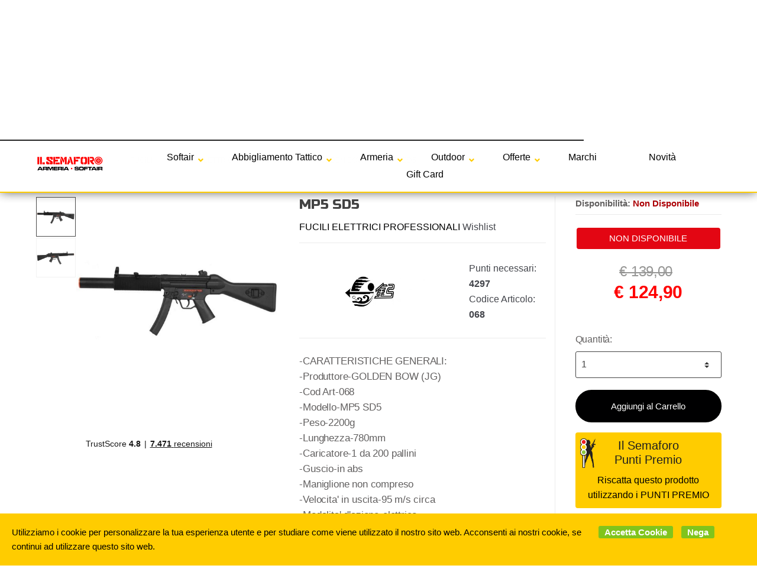

--- FILE ---
content_type: text/html; charset=utf-8
request_url: https://www.ilsemaforo-softair.com/it/fucili-elettrici-professionali/golden-bow-mp5-sd5-p22506
body_size: 68810
content:


<!DOCTYPE html>
<html lang="it">
<head>
    <title>Negozio online di Attrezzatura e Abbigliamento da Softair - Il Semaforo</title><meta name="description" content="Il semaforo è un negozio specializzato in attrezzatura e abbigliamento da softair. Spedizione in tutto il mondo." /><meta name="keywords" content="il semaforo, attrezzature da softair, abbigliamento softair, negozio online softair" /><meta name="author" content="Kyuubi.it SellerCentral" /><meta name="copyright" content="Copyright (c) by Kyuubi" /><title> MP5 SD5 FUCILI ELETTRICI PROFESSIONALI - IlSemaforo</title><meta http-equiv="content-language" content="it">
	<meta name="robots" content="index,follow" >
	<meta property="og:type" content="product" >
	<meta name="prefix" content="https://www.ilsemaforo-softair.com/it/fucili-elettrici-professionali/golden-bow-mp5-sd5-p22506" >
	<meta property="og:title" content=" MP5 SD5 FUCILI ELETTRICI PROFESSIONALI - IlSemaforo" >
	<meta property="og:url" content="https://www.ilsemaforo-softair.com/it/fucili-elettrici-professionali/golden-bow-mp5-sd5-p22506" >
	<meta property="og:image" content="https://mediacore.kyuubi.it/ilsemaforo/media/img/2011/4/30/24096-large-golden-bow-mp5-sd5.jpg" >
	<meta property="og:image:type" content="image/jpeg" >
	<meta property="og:image:alt" content=" MP5 SD5 FUCILI ELETTRICI PROFESSIONALI - IlSemaforo" >
	
    <meta charset="UTF-8">
<meta http-equiv="Content-Type" content="text/html; charset=utf-8" />
<meta http-equiv="X-UA-Compatible" content="IE=edge">
<meta name="viewport" content="width=device-width, initial-scale=1">

<!-- TrustBox script -->
<script type="text/javascript" src="//widget.trustpilot.com/bootstrap/v5/tp.widget.bootstrap.min.js" async></script>
<!-- End TrustBox script -->

<link rel="stylesheet" type="text/css" href="https://mediacore.kyuubi.it/global/vendor/jquery-ui/jquery-ui.min.css" media="all" />
<link rel="stylesheet" type="text/css" href="https://mediacore.kyuubi.it/global/templates/classic/css/bootstrap.min.css" media="all" />
<link rel="stylesheet" type="text/css" href="https://mediacore.kyuubi.it/global/fonts/font-awesome5/css/all.css" media="all" />
<link rel="stylesheet" type="text/css" href="https://mediacore.kyuubi.it/global/templates/classic/css/bootstrap-grid.min.css" media="all" />
<link rel="stylesheet" type="text/css" href="https://mediacore.kyuubi.it/global/templates/classic/css/bootstrap-reboot.min.css" media="all" />
<link rel="stylesheet" type="text/css" href="https://mediacore.kyuubi.it/global/templates/classic/css/font-techmarket.min.css" media="all" />
<link rel="stylesheet" type="text/css" href="https://mediacore.kyuubi.it/global/templates/classic/css/slick.min.css" media="all" />
<link rel="stylesheet" type="text/css" href="https://mediacore.kyuubi.it/global/templates/classic/css/techmarket-font-awesome.css" media="all" />
<link rel="stylesheet" type="text/css" href="https://mediacore.kyuubi.it/global/templates/classic/css/slick-style.css" media="all" />
<link rel="stylesheet" type="text/css" href="https://mediacore.kyuubi.it/global/templates/classic/css/animate.min.css" media="all" />
<link rel="stylesheet" type="text/css" href="https://mediacore.kyuubi.it/global/templates/classic/css/style.min.css" media="all" />
<link rel="stylesheet" type="text/css" href="https://mediacore.kyuubi.it/global/templates/classic/css/colors/is.css" media="all" />

<link rel="stylesheet" type="text/css" href="https://mediacore.kyuubi.it/global/vendor/toastr/toastr.min.css" media="all" />
<link rel="stylesheet" type="text/css" href="https://mediacore.kyuubi.it/global/vendor/lightbox2/css/lightbox.min.css" media="all" />
<link rel="stylesheet" type="text/css" href="https://mediacore.kyuubi.it/global/vendor/countdown/countdown.css" media="all" />

<link rel="stylesheet" type="text/css" href="https://mediacore.kyuubi.it/global/templates/classic/classic.css?ver=639020839271743250" media="all" />
<link rel="stylesheet" type="text/css" href="https://www.ilsemaforo-softair.com/css/custom.css?ver=639020839271743250" media="all" />

<link href='https://fonts.googleapis.com/css?family=Open+Sans:400,300,600,700,700italic,800,800italic,600italic,400italic,300italic' rel='stylesheet' type='text/css'>
<link href="https://fonts.googleapis.com/css?family=Russo+One:400,300,600,700,700italic,800,800italic,600italic,400italic,300italic" rel="stylesheet">

<link rel="shortcut icon" href="https://www.ilsemaforo-softair.com/favicon.png" type="image/x-icon" />

<script type="text/javascript">
    var orderDefault = "order_default";
    var availabilityDefault = 0;
    var s99_filters = { "update_url":false, "categories":[], "attributes":[], "brands":[], "price_range":"", "tags":"", "pagination":1, "search_string":"", "product_id":0, "sorting":orderDefault, "special_price": false, "free_shipping": false, "prompt_delivery": false, "availability": availabilityDefault, "nav_type": "grid", "search_in": "", "only_items" : false};
    var s99_history_filters = [];
    var currentLanguage = "it";
    var websiteurl = "https://www.ilsemaforo-softair.com/";
    var google_analytics_website = "www.ilsemaforo-softair.com";
    var google_analytics_code = "G-SNF4Z3TE07";
    var google_tag_manager_code = "GTM-5NRKSWP";
    var facebook_pixel_id = null; // "428656004626452";
    var facebook_catalog_id = null; //"";
    var trovaprezzi_merchant_key = 'bGNaM014SDZrYjkzaTRUdUg4RktZL05zSDAxdkw4UTlKSHlkTjE4WXFNbzdGd2NkdS83b1lBPT01';
    var searchProductIds = '';
    var currentCartIdentifier = '';
    var userLogged = null;
    var showPopupVar = 'False' == 'True';
    var showSearchDropdown = 'True' == 'True';
    var siteName = 'IlSemaforo';
    var googleReCaptchaPublicKey = '6LfQBdwZAAAAANx07YJinOqzc8hPTiy3RpRA1s5X';
    var payPalClient = 'ATBmMWMexSTCQUCqt7-uzvY7J7OtQTSQ-EVFO0OY07wAP21UcjtOXOBjGTdwvuBLMm8s-7j1kHrv8gHk';
    var payPalOrderId = null;
    var enableSemaforoCartPromo = true;
    var enableCheckQuotationWarning = true;
    var currentQuotationCart = null;
    var quotationThreshold = 499;
    var freeShippingThreshold = 150;
    var showCountdown = false;
    var noFreeShippingCategoryArray = ["1590", "1589", "595", "596", "597", "600", "601", "1379"];
    var countDownStartDate = new Date("November, 25 2022 00:00:00");
    var countDownEndDate = new Date("December, 01 2022 23:59:59");
    //var countDownStartDate = new Date("November, 22 2022 00:00:00");
    //var countDownEndDate = new Date("November, 22 2022 18:00:00");
</script>

<script type="text/javascript"> //Il Semaforo vars
    var showCashOnDeliveryPayment = true;
    var states = {'AG' : 'Agrigento','AL' : 'Alessandria','AN' : 'Ancona','AO' : 'Aosta','AQ' : 'L\'Aquila','AR' : 'Arezzo','AP' : 'Ascoli-Piceno','AT' : 'Asti','AV' : 'Avellino','BA' : 'Bari','BT' : 'Barletta-Andria-Trani','BL' : 'Belluno','BN' : 'Benevento','BG' : 'Bergamo','BI' : 'Biella','BO' : 'Bologna','BZ' : 'Bolzano','BS' : 'Brescia','BR' : 'Brindisi','CA' : 'Cagliari','CL' : 'Caltanissetta','CB' : 'Campobasso','CI' : 'Carbonia Iglesias','CE' : 'Caserta','CT' : 'Catania','CZ' : 'Catanzaro','CH' : 'Chieti','CO' : 'Como','CS' : 'Cosenza','CR' : 'Cremona','KR' : 'Crotone','CN' : 'Cuneo','EN' : 'Enna','FM' : 'Fermo','FE' : 'Ferrara','FI' : 'Firenze','FG' : 'Foggia','FC' : 'Forli-Cesena','FR' : 'Frosinone','GE' : 'Genova','GO' : 'Gorizia','GR' : 'Grosseto','IM' : 'Imperia','IS' : 'Isernia','SP' : 'La-Spezia','LT' : 'Latina','LE' : 'Lecce','LC' : 'Lecco','LI' : 'Livorno','LO' : 'Lodi','LU' : 'Lucca','MC' : 'Macerata','MN' : 'Mantova','MS' : 'Massa-Carrara','MT' : 'Matera','VS' : 'Medio Campidano','ME' : 'Messina','MI' : 'Milano','MO' : 'Modena','MB' : 'Monza-Brianza','NA' : 'Napoli','NO' : 'Novara','NU' : 'Nuoro','OG' : 'Ogliastra','OT' : 'Olbia Tempio','OR' : 'Oristano','PD' : 'Padova','PA' : 'Palermo','PR' : 'Parma','PV' : 'Pavia','PG' : 'Perugia','PU' : 'Pesaro-Urbino','PE' : 'Pescara','PC' : 'Piacenza','PI' : 'Pisa','PT' : 'Pistoia','PN' : 'Pordenone','PZ' : 'Potenza','PO' : 'Prato','RG' : 'Ragusa','RA' : 'Ravenna','RC' : 'Reggio-Calabria','RE' : 'Reggio-Emilia','RI' : 'Rieti','RN' : 'Rimini','RM' : 'Roma','RO' : 'Rovigo','SA' : 'Salerno','SS' : 'Sassari','SV' : 'Savona','SI' : 'Siena','SR' : 'Siracusa','SO' : 'Sondrio','TA' : 'Taranto','TE' : 'Teramo','TR' : 'Terni','TO' : 'Torino','TP' : 'Trapani','TN' : 'Trento','TV' : 'Treviso','TS' : 'Trieste','UD' : 'Udine','VA' : 'Varese','VE' : 'Venezia','VB' : 'Verbania','VC' : 'Vercelli','VR' : 'Verona','VV' : 'Vibo-Valentia','VI' : 'Vicenza','VT' : 'Viterbo'};
    var userZoneId = null;
    var cartTotal = 0;
    var countriesAllowed = [1,2,11,3,17,19,10,20,28,23,27,24,4,25,7,8,15,16,22,6,9,21,12,247];
    //2 Austria, 11 Germania, 3 Belgio, 17 Lussemburgo, 19 Olanda, 10 Francia, 20 Polonia, 28 Rep.Ceca, 23 Slovacchia, 27 Ungheria, 24 Slovenia, 4 Bulgaria, 25 Spagna, 7 Danimarca, 8 Estonia, 15 Lettonia, 16 Lituania, 22 Romania, 6 Croazia, 9 Finlandia, 21 Portogallo, 12 Grecia, 247 Corsica
</script>



    <script type="application/ld&#x2B;json">
        [{ "@context":"https://schema.org/", "@type":"Product" , "name":" MP5 SD5","image":["https://mediacore.kyuubi.it/ilsemaforo/media/img/2011/4/30/24096-large-golden-bow-mp5-sd5.jpg","https://mediacore.kyuubi.it/ilsemaforo/media/img/2011/4/30/24097-large-golden-bow-mp5-sd5.jpg"],"description":"-CARATTERISTICHE GENERALI: -Produttore-GOLDEN BOW (JG) -Cod Art-068 -Modello-MP5 SD5 -Peso-2200g -Lunghezza-780mm -Caricatore-1 da 200 pallini -Guscio-in abs -Maniglione non compreso -Velocita\u0027 in uscita-95 m/s circa -Modalita\u0027 d\u0027azione-elettrico -Modalita\u0027 di sparo-singolo/raffica -Pallino 6mm consigliato-0,20/0,23/0,25 -Batteria-mini type (compreso) -Carica batteria- 220V-300mA (compreso)  -CARATTERISTICHE TECNICHE: -Gear box-metallo -Hop up-abs regolabile -Motore-super power long axle -Ingranaggi-acciaio -Boccole-nylon 6mm -Pistone-abs rinforzato -Testa pistone-abs silenziata -Cilindro-in ottone -Testa cilindro-abs rinforzata -Molla-1 joule -Spingipallino-abs -Canna interna-ottone","review":"","mpn":"","ean":"","upc":"","sku":"068","brand":{"name":"GOLDEN BOW","image":"https://mediacore.kyuubi.it/ilsemaforo/media/image/brands/65.jpg","url":"https://www.ilsemaforo-softair.com/it/golden-bow/b65"},"offers":{"type":"Offer","priceCurrency":"EUR","price":"124.9","url":"https://www.ilsemaforo-softair.com/it/fucili-elettrici-professionali/golden-bow-mp5-sd5-p22506","priceValidUntil":"2026-07-21","itemCondition":"NewCondition","availability":"http://schema.org/OutOfStock","seller":{"type":"Organization","name":"IlSemaforo"}} },{ "@context":"https://schema.org/", "@type":"BreadcrumbList" , "itemListElement":[{"type":"ListItem","position":1,"name":"Home","item":"https://www.ilsemaforo-softair.com/it/"},{"type":"ListItem","position":2,"name":"Softair","item":"https://www.ilsemaforo-softair.com/it/softair/c660"},{"type":"ListItem","position":3,"name":"FUCILI","item":"https://www.ilsemaforo-softair.com/it/fucili/c663"},{"type":"ListItem","position":4,"name":"FUCILI ELETTRICI PROFESSIONALI","item":"https://www.ilsemaforo-softair.com/it/fucili-elettrici-professionali/c717"},{"type":"ListItem","position":5,"name":"GOLDEN BOW","item":"https://www.ilsemaforo-softair.com/it/golden-bow/b65"},{"type":"ListItem","position":6,"name":" MP5 SD5","item":"https://www.ilsemaforo-softair.com/it/fucili-elettrici-professionali/golden-bow-mp5-sd5-p22506"}] },{ "@context":"https://schema.org/", "@type":"Brand" , "name":"GOLDEN BOW","image":"https://mediacore.kyuubi.it/ilsemaforo/media/image/brands/65.jpg","url":"https://www.ilsemaforo-softair.com/it/golden-bow/b65" }]
    </script>
</head>
<body class="woocommerce-active can-uppercase full-width extended single-product" data-area="product" data-current-lang="it" data-id="22506" data-parameters="">
    <!-- Google Tag Manager (noscript) -->
<noscript><iframe src="https://www.googletagmanager.com/ns.html?id=GTM-5NRKSWP"
height="0" width="0" style="display:none;visibility:hidden"></iframe></noscript>
<!-- End Google Tag Manager (noscript) -->
<div id="page" class="hfeed site">
    <div class="top-bar top-bar-v2">
        <div class="col-full">
            <ul id="menu-top-bar-left" class="nav menu-top-bar-left">
                <li class="menu-item animate-dropdown">
                    <p style="font-size: 17px;color: black;line-height: 45px;margin-bottom: 0px;"><b>Spedizione gratuita sopra € 150,00</b></p>
                </li>
            </ul>
            <!-- .nav -->
            <ul id="menu-top-bar-right" class="nav menu-top-bar-right">
                <li class="menu-item">
                    <a href="https://www.ilsemaforo-softair.com/it/faq/p18"><i class="fas fa-question"></i> F.A.Q.</a>
                </li>
                <li class="menu-item">
                    <a href="https://www.ilsemaforo-softair.com/it/contattaci/p2"><i class="fa fa-envelope-o"></i> Contattaci</a>
                </li>
                <li class="menu-item">
                    <a title="Il mio Pannello" href="https://www.ilsemaforo-softair.com/it/mypanel/"><i class="fa fa-dashboard"></i> Il Mio Pannello</a>
                </li>
                <li class="menu-item">
                    <a href="https://www.ilsemaforo-softair.com/it/login/"><i class="fa fa-user"></i> Login</a>
                </li>
                <li class="menu-item">
                    <ul class="flags">
                        <li><a href="javascript:;" onclick="changeLanguage('it')"><img src="https://www.ilsemaforo-softair.com/images/flags/it.png" width="20px" alt="it" /></a></li><li><a href="javascript:;" onclick="changeLanguage('en')"><img src="https://www.ilsemaforo-softair.com/images/flags/en.png" width="20px" alt="en" /></a></li>
                    </ul>
                    <!-- .dropdown-menu -->
                </li>
            </ul>
            <!-- .nav -->
        </div>
        <!-- .col-full -->
    </div>
    <!-- .top-bar-v2 -->
    <header id="masthead" class="site-header header-v2" style="background-image: none; ">
        <div class="col-full desktop-only">
            <div class="row">
                <div class="site-branding">
                    <a href="/it/" class="custom-logo-link" rel="home">
                        <?xml version="1.0" encoding="utf-8"?>
                        <!-- Generator: Adobe Illustrator 21.0.0, SVG Export Plug-In . SVG Version: 6.00 Build 0)  -->
                        <svg version="1.1" id="header_logo" xmlns="http://www.w3.org/2000/svg" xmlns:xlink="http://www.w3.org/1999/xlink" x="0px" y="0px"
                             viewBox="0 0 500 195.3" style="enable-background:new 0 0 500 195.3;" xml:space="preserve">
                            <g>
                                <g>
                                    <path d="M52,20.8c-0.7,1.7-1.2,3.5-1.9,5.2c-0.6,1.3-0.2,2.7-0.5,4c-0.4,0.6-0.9,1-1.3,1.5c0.5-0.1,0.9-0.3,1.3-0.4
                                        c-0.4,0.7-0.8,1.4-0.8,2.3c0.7-0.4,0.7-1.6,1.6-1.6c-0.3,1.5-1.3,2.6-2,4c-0.5,0.9-0.6,1.9-1,2.8c-0.2,0.8-1,0.2-1.3-0.1
                                        c0.1,0.3,0.2,0.7,0.3,1c0.4,0.1,0.8,0.2,1.3,0.2c0,0.2,0.2,0.5,0.2,0.6c0.5,0.5,0.9-0.5,1.5-0.5c0,0.2,0,0.7,0,0.9
                                        c-1.1,0.6-2.4,0.3-3.5,0.6c-3.1,0.8-5.3,3.3-7.2,5.7c-2.8,3.8-6.3,6.9-9.4,10.4c-2.3,2.8-4.3,6-4.6,9.7c0.2,1.7,2.1,2.3,3.4,2.9
                                        c3,1.4,5.9,3.2,9.1,4.6c1.7,0.8,3.7,1,5.2,2.1c3,0.7,5.6,2.4,8.1,4.1c0.8,0.5,1.1,1.4,1.6,2.2c0.5,0.8,1,1.5,1.2,2.4
                                        c-0.3,1.8-0.7,3.5-0.6,5.3c0.2,1-0.6,1.7-0.5,2.7c0,1.3,0.4,2.7-0.2,4c-0.6,1.1-0.7,2.4-1.1,3.7c-1,3-0.1,6.2-0.7,9.3
                                        c-0.1,4.8-1.4,9.5-1.6,14.3c0.2,4.5-1.4,8.8-3.4,12.8c-0.6,1.2-1.3,2.5-2.3,3.4c-0.8,0.5-0.7,1.6-1,2.4
                                        c-1.9,7.7-3.6,15.4-6.1,22.9c-0.9,1.8-0.3,3.8-0.8,5.7c-0.3,1.6,0,3.3-0.5,4.9c-0.6,2.1-0.9,4.3-2.2,6.1c-0.8,0.8-0.2,1.8-0.2,2.8
                                        c0.1,1.5,0.3,2.9,0.5,4.4c2.1,0.6,4.3,1,6.4,0.3c0.5-0.2,1.1-0.7,1.1-1.3c0-2,0.2-4,0-6.1c0.9,0.9,0.6,2.5,0.9,3.7
                                        c0.3,0,1.1,0.2,1.1-0.4c0.3-4.2-0.7-8.8,1.6-12.6c0.9-1.8,0-3.7-0.1-5.5c-0.2-1.4,0.8-2.6,0.9-4c0.7-1.3,1.4-2.7,1.9-4.1
                                        c2.7-4.8,4.8-10,6.8-15.2c0-0.5-0.3-1-0.5-1.5c0.9-1,0.8-2.4,1.3-3.5c0.7-1.4,1.8-2.6,2.7-3.7c1.4-1.7,1.8-4,2.5-6
                                        c1.1-3.7,2.1-7.6,4.5-10.7c1.4-2.5,2.6-5.1,3.9-7.6c1.1-1.9,0.6-4.2,1.4-6.2c1-1.3,2.1-2.5,3.5-3.4c0.8-0.5,2.1,0.2,1.8,1.2
                                        c-0.1,1.6-0.5,3-0.5,4.6c1,4.5,3.5,8.5,5.1,12.8c1,2.3,0.7,4.9,1.5,7.3c0.6,1.9,0.8,4,1.8,5.8c0.9,1.9,2.2,3.7,2.5,5.8
                                        c0.2,0.9-0.7,1.8-0.3,2.7c1.6,4.9,2.9,9.8,4.2,14.8c0.5,1.6,0.3,3.4,1.4,4.7c0.7,1.7,0.5,4,2.3,5.1c0.4,1.7-1,3.2-1,4.9
                                        c0,0.9,0.5,1.7,0.5,2.6c-0.2,2.7,0.1,5.3,0.9,7.9c0.5,2.9-0.2,5.9,0.4,8.8c2.2-0.2,4.5,0.5,6.6-0.4c0.4-0.5,0.3-1.1,0.3-1.7
                                        c0.1-2.4,0.2-4.8,0.1-7.2c-0.1-1.7-1.1-3.2-1.1-5c0.2-3.7,0.7-7.5-0.3-11.1c-0.2-3-0.9-6-1-9.1c-1.1-5.2-1.3-10.5-2.6-15.6
                                        c-0.5-1.4-1-2.7-1.3-4.2c-1.4-3.5-1.9-7.3-2-11.1c0-5,0.1-9.9-0.2-14.9c0.4-4.1-0.6-8.1-0.6-12.2c-0.1-1.2-1-2.2-1.1-3.4
                                        c-0.1-0.7,0.8-1.5,0.2-2.2c-1.4-1.6-2.7-3.5-2.3-5.7c-1.3-1.5-2.5-3.1-3-5.1c-1.2-1.4-2.8-2.8-2.6-4.9c1.2,0.6,2.5,1.2,3.8,1.6
                                        c0.8-0.8,0.3-2.1,0.6-3.1c0.6-1.8,0.3-3.8,1.3-5.5c1.9-2.4,4-4.6,5.7-7.2c0.7-1,1.1-2.2,1.9-3.1c0.8-0.8,1-1.9,1.9-2.5
                                        c0.6,0.4,1.4,0.7,2.1,0.5c0.4-0.8,1.1-1.5,1.6-2.3c0.3-0.7-0.4-1.1-0.6-1.7c-0.5-0.6,0.1-1.3,0.2-2c-0.1-0.8-0.3-1.6-0.3-2.5
                                        c-0.8-0.3-1.1-1.1-1.3-1.8c-0.4-0.2-0.7-0.4-1.1-0.6c0.8-1.1,1.4-2.3,1.2-3.7c3.4,0.8,6.9,1.6,10.4,1.7c1-1.7,1-3.9,1.4-5.8
                                        c-0.2-0.1-0.5-0.3-0.6-0.4c-3-0.6-6.3-0.6-8.9-2.5c-1.1-0.8-2.9-0.7-3.6-2c0.3-1.7,2.1-2.4,2.7-4c1.7-3.3,3.3-6.7,4.8-10.1
                                        c0.4-1,1-1.9,1.1-2.9c-0.3-0.2-0.6-0.5-0.9-0.7c-0.3-1.2,0.4-2.3,1-3.3c0.5,0,1.1,0,1.6,0v-1.5c-0.4,0.1-0.8,0.3-1.3,0.4
                                        c0.6-1.3,1.1-2.6,1.8-3.8c1-1.1,1.6-2.4,2.1-3.7c-0.6-0.3-1.2-0.6-1.9-0.7c-0.6,1.4-1.3,2.8-1.5,4.3c-0.6,1.2-1.2,2.3-1.8,3.5
                                        c-1.9-0.2-3.6-1.5-5.5-1.4c0.6,1.8,1.3,3.5,2,5.3c-2.1,2.2-2.9,5.2-4.2,7.8c-0.9,2.2-2.4,4.2-2.8,6.6c-0.5,0.7-0.5,1.5-0.7,2.2
                                        c-0.7-0.5-1.4-1.2-2.3-1.3c-0.8,0-1.5,0.4-1.8,1.1c-1.8,3.2-3.6,6.3-5.4,9.5c-0.5,1-1.3,1.8-1.4,2.9c0.9,0.7,1.9,1.4,2.5,2.4
                                        c0.2,0.5-0.5,0.8-0.8,1.1c0.5,0.7,1.3,1.3,1.2,2.2c0,1-0.6,1.8-1.1,2.7C83,56.1,82,59,80.7,61.7c-0.3,0.4-0.4,1.1-1,1
                                        c-0.5-3.2-0.3-6.5-1.4-9.6c-0.5-2.7-0.7-5.9-3.1-7.7c-1.1-0.2-2.3-0.3-3.5-0.5c0-0.4,0-1.1,0-1.5c0.8,0.2,1.2,0.9,2,0.9
                                        c0.1-1-1.3-1.1-1.6-1.9c1.7-0.8,2-2.7,2.4-4.3c0.4,0,0.8,0,1.3-0.2c-0.8-0.4-2.1-0.9-1.8-2.1c1.2-0.5,0.7-2.5,2-2.8
                                        c0,1.3,0,2.6-0.5,3.8c1.3-0.6,1.7-2.2,1.6-3.5c0-0.8-0.8-1.4-0.8-2.3c-0.3-2.3-0.6-4.7-0.8-7c-0.4-0.7-1.1-1.3-1.6-1.9
                                        c0.2-0.1,0.5-0.3,0.7-0.5c-0.5-0.3-1.2-0.5-1.6-1c-0.3-1.1-0.7-2.2-1.2-3.3c0.4,0.2,0.8,0.5,1.3,0.7c-0.4-1.2-1.4-1.9-2.5-2.5
                                        c-0.6-0.2-0.6-1-0.8-1.4c-1.7-1.1-3.7-1.4-5.6-1.8c-0.8-0.1-1.6,0.5-2.5,0.2c-1.3-0.4-2.6-0.5-3.8,0c-2.4,0.5-4.6,3.8-5.5,4.1
                                        C51.5,17.1,52,20.8,52,20.8z M72.3,41.4c0.2-0.6-0.2-1.7,0.7-1.9C72.9,40.1,73.1,41.1,72.3,41.4z M102,15.2
                                        c-0.6-0.6-0.9-1.5-1.1-2.3c0.8-0.2,1.5-0.5,2.2-0.3C103,13.5,102.5,14.4,102,15.2z M95.2,44.8c0.1-0.7,0.4-1.3,0.8-1.8
                                        c0.8-0.2,1.1,0.7,1.6,1.2c0.4,1-0.2,2.1-1,2.8c0.3-1,1-2.2-0.1-3.1C96.1,44.3,95.7,44.6,95.2,44.8z M87.3,61.2
                                        c1-2.8,1.5-5.8,2.8-8.4c0.1-0.1,0.4-0.3,0.5-0.4c0.3,1.3,0.6,2.7,0,4c-0.8,1.6-1.4,3.2-2.6,4.6C87.8,61.1,87.5,61.1,87.3,61.2z
                                         M86.1,41.8c0.8-2.4,2.2-4.6,3.3-6.9c0.5-1,1.3-2.5,2.7-2.2c0.6,1.1,0,2.2-0.5,3.2c-1.4,2.6-2.4,5.3-4.1,7.7
                                        C86.7,43.5,86.2,42.5,86.1,41.8z M69.6,41.8c1,0.7,1.2,2.2,1.8,3.2c-1.2,0-2.7,0-3.5-1C67.8,43,68.8,42.3,69.6,41.8z M34.1,64.5
                                        c0.4-1.4,1.8-2.3,2.7-3.3c2.2-1.9,3.7-4.8,6.5-5.9c0.6,0.4,0.7,1.1,0.8,1.7c0.4,2.6,0.4,5.2,1,7.7c0.7,3.6,2,7,3.8,10.1
                                        c-1-0.2-1.8-1.1-2.7-1.4c-0.5-0.2-1.1-0.3-1.6-0.7c-1.8-1.3-3.8-2.2-5.8-3.3c-1.5-0.8-2.9-1.9-4.3-2.9
                                        C34.2,65.9,33.8,65.2,34.1,64.5z"/>
                                    <g>
                                        <path class="st0" d="M29.9,191.2c-1,0-1.9-0.8-1.9-1.9v-76.6c0-1,0.8-1.9,1.9-1.9h8.7c1,0,1.9,0.8,1.9,1.9v76.6
                                            c0,1-0.8,1.9-1.9,1.9H29.9z"/>
                                        <path d="M38.7,112.8v76.6h-8.7v-76.6H38.7 M38.7,109h-8.7c-2.1,0-3.8,1.7-3.8,3.8v76.6c0,2.1,1.7,3.8,3.8,3.8h8.7
                                            c2.1,0,3.8-1.7,3.8-3.8v-76.6C42.4,110.7,40.7,109,38.7,109L38.7,109z"/>
                                    </g>
                                    <g>
                                        <path class="st0" d="M45,9.3c-3.1-2-6.7-3.2-10.7-3.2c-10.7,0-19.5,8.7-19.5,19.5c0,7,3.7,13.1,9.3,16.6
                                            c-5.5,3.4-9.3,9.6-9.3,16.6c0,7,3.7,13.1,9.3,16.6c-5.5,3.4-9.3,9.6-9.3,16.6c0,10.7,8.7,19.5,19.5,19.5
                                            c10.7,0,19.5-8.7,19.5-19.5c0-7-3.7-13.1-9.3-16.6c5.5-3.4,9.3-9.6,9.3-16.6c0-7-3.7-13.1-9.3-16.6c5.5-3.4,9.3-9.6,9.3-16.6
                                            C53.8,18.8,50.3,12.7,45,9.3"/>
                                    </g>
                                    <g>
                                        <circle class="st1" cx="34.3" cy="25.6" r="12.6"/>
                                        <circle class="st2" cx="34.3" cy="58.7" r="12.6"/>
                                        <circle class="st3" cx="34.3" cy="91.8" r="12.6"/>
                                    </g>
                                    <path d="M34.3,6.1c3.9,0,7.6,1.2,10.7,3.2c5.3,3.5,8.8,9.5,8.8,16.3c0,7-3.7,13.1-9.3,16.6c5.5,3.4,9.3,9.6,9.3,16.6
                                        c0,7-3.7,13.1-9.3,16.6c5.5,3.4,9.3,9.6,9.3,16.6c0,10.7-8.7,19.5-19.5,19.5c-10.7,0-19.5-8.7-19.5-19.5c0-7,3.7-13.1,9.3-16.6
                                        c-5.5-3.4-9.3-9.6-9.3-16.6c0-7,3.7-13.1,9.3-16.6c-5.5-3.4-9.3-9.6-9.3-16.6C14.8,14.8,23.6,6.1,34.3,6.1 M34.3,2.3
                                        C21.5,2.3,11,12.7,11,25.6c0,6.3,2.5,12.2,6.9,16.6C13.6,46.5,11,52.4,11,58.7c0,6.3,2.5,12.2,6.9,16.6C13.6,79.6,11,85.5,11,91.8
                                        c0,12.8,10.4,23.3,23.3,23.3s23.3-10.4,23.3-23.3c0-6.3-2.5-12.2-6.9-16.6c4.4-4.3,6.9-10.2,6.9-16.6c0-6.3-2.5-12.2-6.9-16.6
                                        c4.4-4.3,6.9-10.2,6.9-16.6c0-7.9-3.9-15.1-10.5-19.5C43.3,3.6,38.9,2.3,34.3,2.3L34.3,2.3z"/>
                                </g>
                                <g>
                                    <g>
                                        <path class="st4" d="M113.9,109.5V67.7h10.4v41.8H113.9z"/>
                                        <path class="st4" d="M139.8,67.7v41.8h-10.4V67.7H139.8z M156.9,99.1v10.4h-14.5V99.1H156.9z"/>
                                        <g>
                                            <path class="st4" d="M185.6,99h6.6l-22-13.2c-2.8-1.7-4.2-4.2-4.1-7.7v-5.3c0-3.5,1.8-5.3,5.3-5.3h11.6v10.5l-6.4,0l21.8,13.2
                                                c2.8,1.7,4.3,4.3,4.2,7.8v5.3c0,3.4-1.7,5.2-5.1,5.2h-11.8V99z M164.5,104.3V93.8h11.9v5.3h6.6v10.4h-11.7
                                                C167.8,109.5,164.5,107.8,164.5,104.3z M202.6,72.9l0,10.5l-10.4,0v-5.3h-6.6V67.7h11.7C200.8,67.7,202.6,69.4,202.6,72.9z"/>
                                            <path class="st4" d="M206.2,109.5V67.7h10.4v15.7h15.7v10.4h-15.7v15.7H206.2z M219.3,78.2V67.7h23.5v10.4H219.3z M219.3,109.5
                                                V99.1h23.5v10.4H219.3z"/>
                                            <path class="st4" d="M256.8,67.7l13.1,22.5l-5.3,11.5l-18.2-34H256.8z M256.9,109.5h-10.5V73.3l10.5,20.5V109.5z M282.8,67.7
                                                v41.8l-10.4-0.1V87.9l-5.8-10.6l5.7-9.5H282.8z"/>
                                            <path class="st4" d="M284.9,109.5L296,73.9l7.8,26.4h-5.6l-2.9,9.2H284.9z M310.9,109.5l-13.1-41.8h10.4l13.1,41.8H310.9z"/>
                                            <path class="st4" d="M323.7,109.5V67.7h10.4v15.7h15.7v10.4h-15.7v15.7H323.7z M336.8,78.2V67.7h23.5v10.4H336.8z"/>
                                            <path class="st4" d="M374.3,109.5c-7,0-10.5-3.5-10.5-10.4v-21c0-6.9,3.5-10.4,10.4-10.4h6.4v10.4l-6.4,0l0,21h6.4v10.4H374.3z
                                                 M400.4,99.2V78.1c0-6.9-3.5-10.4-10.4-10.4h-6.6v10.4h6.6v21h-6.6v10.4h6.6C396.9,109.5,400.4,106.1,400.4,99.2z"/>
                                            <path class="st4" d="M404.1,109.5h10.4V67.7h-10.4V109.5z M440.6,83.4v-5.2c0-6.9-3.5-10.4-10.4-10.4h-13.1v8h10.6
                                                c2.6,0,4,1.3,4,4v2c0,2.7-1.3,4-4,4h-10.6v8l13.1,15.7h10.4l0-5.1l-10.4-10.6C437.2,93.8,440.6,90.3,440.6,83.4z"/>
                                        </g>
                                        <g>
                                            <g>
                                                <path class="st4" d="M466.5,110.8c-3.3,0-6.3-0.6-9.1-1.7c-2.8-1.1-5.3-2.7-7.4-4.7c-2.1-2-3.7-4.3-4.9-7
                                                    c-1.2-2.7-1.8-5.6-1.8-8.7v-0.1c0-3.1,0.6-6,1.8-8.7c1.2-2.7,2.8-5,4.9-7c2.1-2,4.5-3.6,7.4-4.7c2.8-1.2,5.9-1.7,9.2-1.7
                                                    c3.3,0,6.3,0.6,9.1,1.7c2.8,1.1,5.3,2.7,7.3,4.7c2.1,2,3.7,4.3,4.9,7c1.2,2.7,1.8,5.6,1.8,8.7v0.1c0,3.1-0.6,6-1.8,8.7
                                                    c-1.2,2.7-2.8,5-4.9,7c-2.1,2-4.5,3.6-7.4,4.7C472.8,110.2,469.8,110.8,466.5,110.8z"/>
                                            </g>
                                            <path class="st5" d="M466.5,104.2c-2.3,0-4.5-0.4-6.5-1.2c-2-0.8-3.7-1.9-5.2-3.3c-1.5-1.4-2.6-3.1-3.5-5
                                                c-0.8-1.9-1.2-3.9-1.2-6.1v-0.1c0-2.2,0.4-4.2,1.3-6.1c0.8-1.9,2-3.6,3.5-5c1.5-1.4,3.2-2.5,5.2-3.3c2-0.8,4.2-1.2,6.5-1.2
                                                c2.3,0,4.5,0.4,6.5,1.2c2,0.8,3.7,1.9,5.2,3.3c1.5,1.4,2.6,3.1,3.5,5c0.8,1.9,1.2,3.9,1.2,6.1v0.1c0,2.2-0.4,4.2-1.3,6.1
                                                c-0.8,1.9-2,3.6-3.5,5c-1.5,1.4-3.2,2.5-5.2,3.3C471,103.8,468.8,104.2,466.5,104.2z"/>
                                            <path class="st0" d="M466.5,95.2c-1,0-1.9-0.2-2.7-0.5c-0.8-0.3-1.6-0.8-2.2-1.4c-0.6-0.6-1.1-1.3-1.4-2.1
                                                c-0.3-0.8-0.5-1.7-0.5-2.6v0c0-0.9,0.2-1.8,0.5-2.6c0.4-0.8,0.8-1.5,1.5-2.1c0.6-0.6,1.3-1.1,2.2-1.4c0.8-0.3,1.7-0.5,2.7-0.5
                                                c1,0,1.9,0.2,2.7,0.5c0.8,0.3,1.6,0.8,2.2,1.4c0.6,0.6,1.1,1.3,1.4,2.1c0.3,0.8,0.5,1.7,0.5,2.6v0c0,0.9-0.2,1.8-0.5,2.6
                                                c-0.4,0.8-0.8,1.5-1.5,2.1c-0.6,0.6-1.3,1.1-2.2,1.4C468.4,95,467.5,95.2,466.5,95.2z"/>
                                            <g>
                                                <line class="st6" x1="466.5" y1="80.5" x2="466.5" y2="96.7"/>
                                                <line class="st6" x1="458.5" y1="88.6" x2="474.6" y2="88.6"/>
                                            </g>
                                        </g>
                                    </g>
                                    <g>
                                        <path class="st7" d="M136,140.4h-13.3l-1.7,3.4h-7l10.7-20.2h9.6l10.6,20.2h-7L136,140.4z M130,128.4h-1.2l-3.9,7.7h9L130,128.4z
                                            "/>
                                        <path class="st7" d="M145.3,123.7h14.9c7,0,7,0,8.3,0.8c1.5,0.9,2,2.3,2,5.8c0,3-0.3,4.1-1.4,5c-0.6,0.5-1.1,0.7-2.4,0.8
                                            c3.1,0.4,3.7,1.3,3.5,5.9v1.9h-6.1v-1.1c0-2.3-0.1-3-0.6-3.5c-0.4-0.5-0.9-0.5-3.4-0.5h-8.7v5.1h-6.1V123.7z M160.1,133.7
                                            c3.1-0.1,3.1-0.1,3.5-0.4c0.5-0.3,0.7-0.9,0.7-2.2c0-1.4-0.2-1.9-0.9-2.2c-0.4-0.2-0.5-0.2-3.3-0.2h-8.7v5H160.1z"/>
                                        <path class="st7" d="M182.9,123.7l6,13.1l6-13.1H206v20.2H200l0.2-15.1h-1l-7.6,15.1h-5.1l-7.6-15.1h-1.1l0.1,15.1h-6v-20.2
                                            H182.9z"/>
                                        <path class="st7" d="M230.3,123.7v4.7H214v2.9h15.5v4.4H214v3.2h16.4v4.8h-22.4v-20.2H230.3z"/>
                                        <path class="st7" d="M231.6,123.7h14.9c7,0,7,0,8.3,0.8c1.5,0.9,2,2.3,2,5.8c0,3-0.3,4.1-1.4,5c-0.6,0.5-1.1,0.7-2.4,0.8
                                            c3.1,0.4,3.7,1.3,3.5,5.9v1.9h-6v-1.1c0-2.3-0.1-3-0.6-3.5c-0.4-0.5-0.9-0.5-3.4-0.5h-8.7v5.1h-6.1V123.7z M246.4,133.7
                                            c3.1-0.1,3.1-0.1,3.5-0.4c0.5-0.3,0.7-0.9,0.7-2.2c0-1.4-0.2-1.9-0.9-2.2c-0.4-0.2-0.5-0.2-3.3-0.2h-8.7v5H246.4z"/>
                                        <path class="st7" d="M264.6,123.7v20.2h-6.4v-20.2H264.6z"/>
                                        <path class="st7" d="M287.2,140.4h-13.3l-1.7,3.4h-7l10.7-20.2h9.6l10.6,20.2h-7L287.2,140.4z M281.2,128.4h-1.2L276,136h9
                                            L281.2,128.4z"/>
                                        <path class="st4" d="M315.8,133.6c0,2.3-1.9,4.2-4.2,4.2c-2.3,0-4.2-1.9-4.2-4.2c0-2.4,1.9-4.2,4.2-4.2
                                            C313.9,129.4,315.8,131.3,315.8,133.6z"/>
                                        <path class="st7" d="M334.3,137.2c0,1.2,0.1,1.6,0.6,1.9c0.6,0.4,1.2,0.4,5.6,0.4c6.6,0,6.6,0,6.6-1.8c0-1.2-0.5-1.5-2.4-1.5
                                            l-4.8-0.2l-3.3-0.2l-1.6-0.1c-5-0.2-6.4-1.4-6.4-5.9c0-3.8,1.1-5.6,3.9-6.2c1.2-0.2,4-0.4,8.8-0.4c5.9,0,8,0.3,9.4,1.2
                                            c1.2,0.8,1.7,2.1,1.7,4.5c0,0.1,0,0.5,0,0.9h-5.9c-0.1-1.1-0.2-1.4-0.6-1.7c-0.5-0.3-1.3-0.4-5.6-0.4c-5.2,0-5.6,0.1-5.6,1.6
                                            c0,0.8,0.3,1.1,0.9,1.3c0.5,0.2,2.2,0.2,6.5,0.4c6.7,0.2,8,0.4,9.3,1.2c1.4,0.9,1.9,2.3,1.9,5.1c0,3.5-0.8,5.2-2.9,6
                                            c-1.2,0.5-3.8,0.6-9.8,0.6c-6.3,0-8.7-0.3-10.1-1.2c-1.4-0.9-1.8-2.1-1.8-4.8v-1H334.3z"/>
                                        <path class="st7" d="M379.7,124.8c1.5,1.2,2,3.2,2,9c0,5.8-0.5,7.8-2,9c-1.5,1.2-3.4,1.4-11.8,1.4c-8.5,0-10.4-0.2-11.9-1.4
                                            c-1.6-1.2-2-3.2-2-9.1c0-5.6,0.5-7.7,2-8.9c1.5-1.2,3.4-1.4,11.9-1.4C376.3,123.4,378.2,123.6,379.7,124.8z M360.7,129.9
                                            c-0.4,0.7-0.5,1.8-0.5,4.4c0,2.5,0.2,3.3,0.9,3.9c0.8,0.6,1.8,0.7,6.9,0.7c4.9,0,5.9-0.1,6.7-0.7c0.7-0.5,0.9-1.4,0.9-3.9
                                            c0-3-0.2-4.1-0.7-4.8c-0.7-0.8-1.4-0.9-7-0.9C361.8,128.6,361.3,128.7,360.7,129.9z"/>
                                        <path class="st7" d="M404.6,123.7v4.7h-15.2v3.8h14.4v4.6h-14.4v7h-6.1v-20.2H404.6z"/>
                                        <path class="st7" d="M429.1,123.7v5.1h-9v15h-6.4v-15h-9v-5.1H429.1z"/>
                                        <path class="st7" d="M447.1,140.4h-13.3l-1.7,3.4h-7l10.7-20.2h9.6l10.6,20.2h-7L447.1,140.4z M441,128.4h-1.2l-3.9,7.7h9
                                            L441,128.4z"/>
                                        <path class="st7" d="M462.8,123.7v20.2h-6.4v-20.2H462.8z"/>
                                        <path class="st7" d="M464.6,123.7h14.9c7,0,7,0,8.3,0.8c1.5,0.9,2,2.3,2,5.8c0,3-0.3,4.1-1.4,5c-0.6,0.5-1.1,0.7-2.4,0.8
                                            c3.1,0.4,3.7,1.3,3.5,5.9v1.9h-6v-1.1c0-2.3-0.1-3-0.6-3.5c-0.4-0.5-0.9-0.5-3.4-0.5h-8.7v5.1h-6.1V123.7z M479.4,133.7
                                            c3.1-0.1,3.1-0.1,3.5-0.4c0.5-0.3,0.7-0.9,0.7-2.2c0-1.4-0.2-1.9-0.9-2.2c-0.4-0.2-0.5-0.2-3.3-0.2h-8.7v5H479.4z"/>
                                    </g>
                                </g>
                            </g>
                        </svg>
                    </a>
                    <!-- /.custom-logo-link -->
                </div>
                <!-- /.site-branding -->
                <!-- ============================================================= End Header Logo ============================================================= -->
                <!-- .departments-menu -->
                <form id="s99_search_form" class="navbar-search s99_search_form" method="get" autocomplete="off" action="https://www.ilsemaforo-softair.com/it/s/">
                    <label class="sr-only screen-reader-text" for="search">Ricerca Prodotto</label>
                    <div class="input-group s99_hidden_search_values">
                            <input type="text" id="search" class="form-control search-field product-search-field s99_search_string" dir="ltr" value="" placeholder='Ricerca Prodotto' />
                            <input type="hidden" value="" name="search_string" class="hidden_search_string" />
                            <input type="hidden" value="" name="categories" class="hidden_categories" />
                            <input type="hidden" value="" name="search_in" class="hidden_search_in" />
                            <div class="input-group-addon search-categories popover-header d-none">
                                <select class="product_cat"></select>
                            </div>
                        <!-- .input-group-addon -->
                        <div class="input-group-btn input-group-append">
                            <button type="submit" class="btn btn-primary">
                                <i class="fa fa-search"></i>
                                <span class="search-btn">Ricerca</span>
                            </button>
                        </div>
                        <!-- .input-group-btn -->
                    </div>
                    <!-- .input-group -->
                </form>
                <!-- .navbar-search -->
                <ul class="header-wishlist nav navbar-nav">
                    <li class="nav-item">
                        <a href="https://www.ilsemaforo-softair.com/it/mypanel/?section=wishlist" class="nav-link">
                            <i class="tm tm-favorites"></i>
                        </a>
                    </li>
                </ul>
                <!-- .header-wishlist -->
                <ul id="site-header-cart" class="site-header-cart menu">
                    <li class="animate-dropdown dropdown ">
                        <a class="cart-contents" href="https://www.ilsemaforo-softair.com/it/" data-toggle="dropdown" title="View your shopping cart">
                            <i class="far fa-shopping-basket"></i>
                            <span id="s99_cart_count" class="count">0</span>
                            <span class="amount">
                                <span class="price-label">Carrello</span><span id="s99_cart_total_price" class="amount">€ 0.00</span></span>
                        </a>
                        <ul class="dropdown-menu dropdown-menu-mini-cart">
                            <li>
                                <div class="widget woocommerce widget_shopping_cart">
                                    <div class="widget_shopping_cart_content">
                                        <ul id="s99_mini_cart_items" class="woocommerce-mini-cart cart_list product_list_widget">
                                            
                                        </ul>
                                        <!-- .cart_list -->
                                        <p class="woocommerce-mini-cart__total total">
                                            <strong>Subtotale:</strong>
                                            <span class="woocommerce-Price-amount amount"><span id="s99_cart_total_price_clone" class="amount">€ 0.00</span></span>
                                        </p>
                                        <p class="woocommerce-mini-cart__buttons buttons">
                                            <a href="https://www.ilsemaforo-softair.com/it/cart/" class="button wc-forward">Vedi Carrello</a>
                                        </p>
                                    </div>
                                    <!-- .widget_shopping_cart_content -->
                                </div>
                                <!-- .widget_shopping_cart -->
                            </li>
                        </ul>
                        <!-- .dropdown-menu-mini-cart -->
                    </li>
                </ul>
                <!-- .site-header-cart -->
            </div>
            <!-- /.row -->
            <div class="techmarket-sticky-wrap">
                <div class="row">
                    <a href="/" class="custom-logo-link-sticky" rel="home">
    <svg version="1.1" id="header_logo_sticky" xmlns="http://www.w3.org/2000/svg" xmlns:xlink="http://www.w3.org/1999/xlink" x="0px" y="0px"
     viewBox="0 0 225.5 58.1" style="enable-background:new 0 0 225.5 58.1;" xml:space="preserve">
        <path class="st0" d="M6.2,31.4V8h5.8v23.4H6.2z"/>
        <path class="st0" d="M20.7,8v23.4h-5.8V8H20.7z M30.3,25.5v5.8h-8.1v-5.8H30.3z"/>
        <g>
            <path class="st0" d="M46.3,25.5H50l-12.3-7.4c-1.6-0.9-2.3-2.4-2.3-4.3v-2.9c0-2,1-2.9,2.9-2.9h6.5v5.9l-3.6,0l12.2,7.4
                c1.6,1,2.4,2.4,2.4,4.3v2.9c0,1.9-1,2.9-2.9,2.9h-6.6V25.5z M34.6,28.4v-5.9h6.6v2.9h3.7v5.8h-6.6C36.4,31.4,34.6,30.4,34.6,28.4z
                 M55.9,10.9l0,5.9l-5.8,0v-3h-3.7V8h6.6C54.9,8,55.9,8.9,55.9,10.9z"/>
            <path class="st0" d="M57.9,31.4V8h5.8v8.8h8.8v5.8h-8.8v8.8H57.9z M65.2,13.8V8h13.1v5.8H65.2z M65.2,31.4v-5.8h13.1v5.8H65.2z"/>
            <path class="st0" d="M86.2,8l7.3,12.6l-3,6.4L80.3,8H86.2z M86.2,31.4h-5.9V11.1l5.9,11.5V31.4z M100.8,8v23.4l-5.8,0V19.3l-3.3-6
                L94.9,8H100.8z"/>
            <path class="st0" d="M101.9,31.4l6.2-19.9l4.4,14.8h-3.2l-1.6,5.2H101.9z M116.5,31.4L109.1,8h5.8l7.3,23.4H116.5z"/>
            <path class="st0" d="M123.6,31.4V8h5.8v8.8h8.8v5.8h-8.8v8.8H123.6z M130.9,13.8V8h13.1v5.8H130.9z"/>
            <path class="st0" d="M152,31.3c-3.9,0-5.9-1.9-5.9-5.8V13.8c0-3.9,1.9-5.8,5.8-5.8h3.6v5.8l-3.6,0l0,11.7h3.6v5.8H152z M166.6,25.6
                V13.8c0-3.9-1.9-5.8-5.8-5.8H157v5.8h3.7v11.7H157v5.8h3.7C164.6,31.4,166.6,29.4,166.6,25.6z"/>
            <path class="st0" d="M168.6,31.4h5.8V8h-5.8V31.4z M189.1,16.7v-2.9c0-3.9-1.9-5.8-5.8-5.8h-7.3v4.5h6c1.5,0,2.2,0.7,2.2,2.2v1.1
                c0,1.5-0.7,2.2-2.2,2.2h-5.9v4.5l7.3,8.8h5.8l0-2.9l-5.8-5.9C187.1,22.6,189.1,20.6,189.1,16.7z"/>
        </g>
        <g>
            <path class="st0" d="M203.5,32.1c-1.8,0-3.5-0.3-5.1-1c-1.6-0.6-2.9-1.5-4.1-2.6c-1.2-1.1-2.1-2.4-2.7-3.9c-0.7-1.5-1-3.1-1-4.8
                v-0.1c0-1.7,0.3-3.3,1-4.8c0.7-1.5,1.6-2.8,2.8-3.9c1.2-1.1,2.5-2,4.1-2.7c1.6-0.6,3.3-1,5.1-1c1.8,0,3.5,0.3,5.1,1
                c1.6,0.6,2.9,1.5,4.1,2.6c1.2,1.1,2.1,2.4,2.7,3.9c0.7,1.5,1,3.1,1,4.8v0.1c0,1.7-0.3,3.3-1,4.8c-0.7,1.5-1.6,2.8-2.8,3.9
                c-1.2,1.1-2.5,2-4.1,2.7C207.1,31.7,205.4,32.1,203.5,32.1z"/>
        </g>
        <path class="st1" d="M203.5,28.4c-1.3,0-2.5-0.2-3.6-0.7c-1.1-0.4-2.1-1.1-2.9-1.8c-0.8-0.8-1.5-1.7-1.9-2.8
            c-0.5-1.1-0.7-2.2-0.7-3.4v0c0-1.2,0.2-2.4,0.7-3.4c0.5-1.1,1.1-2,1.9-2.8c0.8-0.8,1.8-1.4,2.9-1.9c1.1-0.5,2.3-0.7,3.6-0.7
            c1.3,0,2.5,0.2,3.6,0.7c1.1,0.4,2.1,1.1,2.9,1.8c0.8,0.8,1.5,1.7,1.9,2.8c0.5,1.1,0.7,2.2,0.7,3.4v0c0,1.2-0.2,2.4-0.7,3.4
            c-0.5,1.1-1.1,2-1.9,2.8c-0.8,0.8-1.8,1.4-2.9,1.9C206.1,28.2,204.8,28.4,203.5,28.4z"/>
        <path class="st2" d="M203.6,23.3c-0.5,0-1-0.1-1.5-0.3c-0.5-0.2-0.9-0.4-1.2-0.8c-0.3-0.3-0.6-0.7-0.8-1.2c-0.2-0.4-0.3-0.9-0.3-1.4
            v0c0-0.5,0.1-1,0.3-1.4c0.2-0.4,0.5-0.8,0.8-1.2c0.3-0.3,0.8-0.6,1.2-0.8c0.5-0.2,1-0.3,1.5-0.3c0.5,0,1.1,0.1,1.5,0.3
            c0.5,0.2,0.9,0.4,1.2,0.8c0.3,0.3,0.6,0.7,0.8,1.2c0.2,0.4,0.3,0.9,0.3,1.4v0c0,0.5-0.1,1-0.3,1.4c-0.2,0.4-0.5,0.8-0.8,1.2
            c-0.3,0.3-0.8,0.6-1.2,0.8C204.6,23.2,204.1,23.3,203.6,23.3z"/>
        <g>
            <line class="st3" x1="203.6" y1="15.1" x2="203.6" y2="24.2"/>
            <line class="st3" x1="199.1" y1="19.7" x2="208.1" y2="19.7"/>
        </g>
        <g>
            <path class="st4" d="M18.6,48.7h-7.5l-1,1.9H6.2l6-11.3h5.4l5.9,11.3h-3.9L18.6,48.7z M15.2,41.9h-0.7l-2.2,4.3h5L15.2,41.9z"/>
            <path class="st4" d="M23.8,39.3h8.3c3.9,0,3.9,0,4.6,0.4c0.9,0.5,1.1,1.3,1.1,3.2c0,1.7-0.2,2.3-0.8,2.8c-0.3,0.3-0.6,0.4-1.3,0.5
                c1.7,0.2,2,0.7,2,3.3v1h-3.4V50c0-1.3-0.1-1.7-0.3-2c-0.2-0.3-0.5-0.3-1.9-0.3h-4.9v2.9h-3.4V39.3z M32.1,44.9c1.7,0,1.7,0,2-0.2
                c0.3-0.2,0.4-0.5,0.4-1.2c0-0.8-0.1-1.1-0.5-1.2c-0.2-0.1-0.3-0.1-1.8-0.1h-4.8v2.8H32.1z"/>
            <path class="st4" d="M44.9,39.3l3.4,7.3l3.4-7.3h6.2v11.3h-3.4l0.1-8.4h-0.6l-4.3,8.4h-2.9l-4.3-8.4h-0.6l0.1,8.4h-3.4V39.3H44.9z"
                />
            <path class="st4" d="M71.3,39.3V42h-9.1v1.6h8.7v2.5h-8.7v1.8h9.2v2.7H58.8V39.3H71.3z"/>
            <path class="st4" d="M72.1,39.3h8.3c3.9,0,3.9,0,4.6,0.4c0.9,0.5,1.1,1.3,1.1,3.2c0,1.7-0.2,2.3-0.8,2.8c-0.3,0.3-0.6,0.4-1.3,0.5
                c1.7,0.2,2,0.7,2,3.3v1h-3.4V50c0-1.3-0.1-1.7-0.3-2c-0.2-0.3-0.5-0.3-1.9-0.3h-4.9v2.9h-3.4V39.3z M80.4,44.9c1.7,0,1.7,0,2-0.2
                c0.3-0.2,0.4-0.5,0.4-1.2c0-0.8-0.1-1.1-0.5-1.2c-0.2-0.1-0.3-0.1-1.8-0.1h-4.8v2.8H80.4z"/>
            <path class="st4" d="M90.6,39.3v11.3h-3.6V39.3H90.6z"/>
            <path class="st4" d="M103.2,48.7h-7.5l-1,1.9h-3.9l6-11.3h5.4l5.9,11.3h-3.9L103.2,48.7z M99.8,41.9h-0.7L97,46.2h5L99.8,41.9z"/>
            <path class="st0" d="M119.2,44.9c0,1.3-1.1,2.4-2.3,2.4c-1.3,0-2.4-1.1-2.4-2.3c0-1.3,1-2.4,2.4-2.4
                C118.1,42.5,119.2,43.6,119.2,44.9z"/>
            <path class="st4" d="M129.6,46.9c0,0.7,0.1,0.9,0.3,1.1c0.3,0.2,0.7,0.2,3.1,0.2c3.7,0,3.7,0,3.7-1c0-0.7-0.3-0.8-1.4-0.9l-2.7-0.1
                l-1.8-0.1l-0.9,0c-2.8-0.1-3.6-0.8-3.6-3.3c0-2.1,0.6-3.1,2.2-3.5c0.7-0.1,2.2-0.2,4.9-0.2c3.3,0,4.5,0.2,5.3,0.7
                c0.7,0.5,0.9,1.2,0.9,2.5c0,0.1,0,0.3,0,0.5h-3.3c0-0.6-0.1-0.8-0.3-0.9c-0.3-0.2-0.7-0.2-3.1-0.2c-2.9,0-3.1,0.1-3.1,0.9
                c0,0.4,0.2,0.6,0.5,0.7c0.3,0.1,1.2,0.1,3.6,0.2c3.7,0.1,4.5,0.2,5.2,0.7c0.8,0.5,1.1,1.3,1.1,2.8c0,2-0.5,2.9-1.6,3.4
                c-0.7,0.3-2.1,0.3-5.5,0.3c-3.5,0-4.9-0.2-5.7-0.7c-0.8-0.5-1-1.2-1-2.7v-0.5H129.6z"/>
            <path class="st4" d="M155,39.9c0.9,0.7,1.1,1.8,1.1,5c0,3.3-0.3,4.4-1.1,5c-0.9,0.7-1.9,0.8-6.6,0.8c-4.8,0-5.8-0.1-6.7-0.8
                c-0.9-0.7-1.1-1.8-1.1-5.1c0-3.1,0.3-4.3,1.1-5c0.9-0.7,1.9-0.8,6.6-0.8C153.1,39.1,154.1,39.2,155,39.9z M144.3,42.8
                c-0.2,0.4-0.3,1-0.3,2.5c0,1.4,0.1,1.9,0.5,2.2c0.5,0.4,1,0.4,3.8,0.4c2.8,0,3.3-0.1,3.8-0.4c0.4-0.3,0.5-0.8,0.5-2.2
                c0-1.7-0.1-2.3-0.4-2.7c-0.4-0.5-0.8-0.5-3.9-0.5C145,42.1,144.6,42.1,144.3,42.8z"/>
            <path class="st4" d="M168.9,39.3V42h-8.5v2.1h8.1v2.6h-8.1v3.9H157V39.3H168.9z"/>
            <path class="st4" d="M182.6,39.3v2.9h-5v8.4H174v-8.4h-5v-2.9H182.6z"/>
            <path class="st4" d="M192.7,48.7h-7.5l-1,1.9h-3.9l6-11.3h5.4l5.9,11.3h-3.9L192.7,48.7z M189.3,41.9h-0.7l-2.2,4.3h5L189.3,41.9z"
                />
            <path class="st4" d="M201.5,39.3v11.3h-3.6V39.3H201.5z"/>
            <path class="st4" d="M202.5,39.3h8.3c3.9,0,3.9,0,4.6,0.4c0.9,0.5,1.1,1.3,1.1,3.2c0,1.7-0.2,2.3-0.8,2.8c-0.3,0.3-0.6,0.4-1.3,0.5
                c1.7,0.2,2,0.7,2,3.3v1h-3.4V50c0-1.3-0.1-1.7-0.3-2c-0.2-0.3-0.5-0.3-1.9-0.3h-4.9v2.9h-3.4V39.3z M210.8,44.9c1.7,0,1.7,0,2-0.2
                c0.3-0.2,0.4-0.5,0.4-1.2c0-0.8-0.1-1.1-0.5-1.2c-0.2-0.1-0.3-0.1-1.8-0.1h-4.8v2.8H210.8z"/>
        </g>
    </svg>
</a>
<nav id="navbar-primary" class="navbar-primary" aria-label="Navbar Primary" data-nav="flex-menu">
    <ul id="menu-primary-menu" class="nav yamm">
        <li class="s99_main menu-item menu-item-has-children animate-dropdown">
    <a title="Softair" class="s99_special_href " aria-haspopup="true" data-key="660" data-code={#item_code#} data-filter="category_id" data-maintain="false" href="https://www.ilsemaforo-softair.com/it/softair/c660" itemprop="category">Softair</a> <!-- data-toggle="dropdown" -->
    <ul role="menu" class=" dropdown-menu">
    <li class="menu-item animate-dropdown">
    <a class="s99_special_href" data-key="663" data-filter="category_id" data-maintain="false" href="https://www.ilsemaforo-softair.com/it/fucili/c663" itemprop="category">FUCILI</a>
    <ul role="menu" class="second-dropdown-menu">
    <li class="menu-item animate-dropdown ">
	<a title="FUCILI ELETTRICI PROFESSIONALI" class="s99_special_href" data-key="717" data-filter="category_id" data-maintain="false" href="https://www.ilsemaforo-softair.com/it/fucili-elettrici-professionali/c717" itemprop="category">FUCILI ELETTRICI PROFESSIONALI</a>
</li><li class="menu-item animate-dropdown ">
	<a title="FUCILI SNIPER/MOLLA PROFESSIONALI" class="s99_special_href" data-key="718" data-filter="category_id" data-maintain="false" href="https://www.ilsemaforo-softair.com/it/fucili-sniper-molla-professionali/c718" itemprop="category">FUCILI SNIPER/MOLLA PROFESSIONALI</a>
</li><li class="menu-item animate-dropdown ">
	<a title="FUCILI A POMPA" class="s99_special_href" data-key="719" data-filter="category_id" data-maintain="false" href="https://www.ilsemaforo-softair.com/it/fucili-a-pompa/c719" itemprop="category">FUCILI A POMPA</a>
</li><li class="menu-item animate-dropdown ">
	<a title="FUCILI A GAS/CO2" class="s99_special_href" data-key="1421" data-filter="category_id" data-maintain="false" href="https://www.ilsemaforo-softair.com/it/fucili-a-gas-co2/c1421" itemprop="category">FUCILI A GAS/CO2</a>
</li><li class="menu-item animate-dropdown ">
	<a title="FUCILI MODIFICATI/CUSTOM" class="s99_special_href" data-key="720" data-filter="category_id" data-maintain="false" href="https://www.ilsemaforo-softair.com/it/fucili-modificati-custom/c720" itemprop="category">FUCILI MODIFICATI/CUSTOM</a>
</li><li class="menu-item animate-dropdown ">
	<a title="FUCILI ELETTRICI ECONOMICI" class="s99_special_href" data-key="721" data-filter="category_id" data-maintain="false" href="https://www.ilsemaforo-softair.com/it/fucili-elettrici-economici/c721" itemprop="category">FUCILI ELETTRICI ECONOMICI</a>
</li><li class="menu-item animate-dropdown ">
	<a title="FUCILI A MOLLA ECONOMICI" class="s99_special_href" data-key="722" data-filter="category_id" data-maintain="false" href="https://www.ilsemaforo-softair.com/it/fucili-a-molla-economici/c722" itemprop="category">FUCILI A MOLLA ECONOMICI</a>
</li>
</ul>
</li><li class="menu-item animate-dropdown">
    <a class="s99_special_href" data-key="664" data-filter="category_id" data-maintain="false" href="https://www.ilsemaforo-softair.com/it/pistole/c664" itemprop="category">PISTOLE</a>
    <ul role="menu" class="second-dropdown-menu">
    <li class="menu-item animate-dropdown ">
	<a title="PISTOLE CO2 CANNA FISSA" class="s99_special_href" data-key="725" data-filter="category_id" data-maintain="false" href="https://www.ilsemaforo-softair.com/it/pistole-co2-canna-fissa/c725" itemprop="category">PISTOLE CO2 CANNA FISSA</a>
</li><li class="menu-item animate-dropdown ">
	<a title="PISTOLE CO2 SCARRELLANTI" class="s99_special_href" data-key="726" data-filter="category_id" data-maintain="false" href="https://www.ilsemaforo-softair.com/it/pistole-co2-scarrellanti/c726" itemprop="category">PISTOLE CO2 SCARRELLANTI</a>
</li><li class="menu-item animate-dropdown ">
	<a title="PISTOLE GREEN GAS CANNA FISSA" class="s99_special_href" data-key="727" data-filter="category_id" data-maintain="false" href="https://www.ilsemaforo-softair.com/it/pistole-green-gas-canna-fissa/c727" itemprop="category">PISTOLE GREEN GAS CANNA FISSA</a>
</li><li class="menu-item animate-dropdown ">
	<a title="PISTOLE GREEN GAS SCARRELLANTI" class="s99_special_href" data-key="728" data-filter="category_id" data-maintain="false" href="https://www.ilsemaforo-softair.com/it/pistole-green-gas-scarrellanti/c728" itemprop="category">PISTOLE GREEN GAS SCARRELLANTI</a>
</li><li class="menu-item animate-dropdown ">
	<a title="PISTOLE ELETTRICHE" class="s99_special_href" data-key="729" data-filter="category_id" data-maintain="false" href="https://www.ilsemaforo-softair.com/it/pistole-elettriche/c729" itemprop="category">PISTOLE ELETTRICHE</a>
</li><li class="menu-item animate-dropdown ">
	<a title="PISTOLE A MOLLA" class="s99_special_href" data-key="730" data-filter="category_id" data-maintain="false" href="https://www.ilsemaforo-softair.com/it/pistole-a-molla/c730" itemprop="category">PISTOLE A MOLLA</a>
</li>
</ul>
</li><li class="menu-item animate-dropdown">
    <a class="s99_special_href" data-key="5351" data-filter="category_id" data-maintain="false" href="https://www.ilsemaforo-softair.com/it/hpa-high-pressure-air/c5351" itemprop="category">HPA(High Pressure Air)</a>
    <ul role="menu" class="second-dropdown-menu">
    <li class="menu-item animate-dropdown ">
	<a title="FUCILI HPA" class="s99_special_href" data-key="5352" data-filter="category_id" data-maintain="false" href="https://www.ilsemaforo-softair.com/it/fucili-hpa/c5352" itemprop="category">FUCILI HPA</a>
</li><li class="menu-item animate-dropdown ">
	<a title="PISTOLE HPA" class="s99_special_href" data-key="5353" data-filter="category_id" data-maintain="false" href="https://www.ilsemaforo-softair.com/it/pistole-hpa/c5353" itemprop="category">PISTOLE HPA</a>
</li><li class="menu-item animate-dropdown ">
	<a title="RICAMBI HPA" class="s99_special_href" data-key="5354" data-filter="category_id" data-maintain="false" href="https://www.ilsemaforo-softair.com/it/ricambi-hpa/c5354" itemprop="category">RICAMBI HPA</a>
</li>
</ul>
</li><li class="menu-item animate-dropdown">
    <a class="s99_special_href" data-key="665" data-filter="category_id" data-maintain="false" href="https://www.ilsemaforo-softair.com/it/ricambi-softair/c665" itemprop="category">RICAMBI SOFTAIR</a>
    <ul role="menu" class="second-dropdown-menu">
    <li class="menu-item animate-dropdown ">
	<a title="ANTI REVERSAL" class="s99_special_href" data-key="1420" data-filter="category_id" data-maintain="false" href="https://www.ilsemaforo-softair.com/it/anti-reversal/c1420" itemprop="category">ANTI REVERSAL</a>
</li><li class="menu-item animate-dropdown ">
	<a title="ASTE SPINGIPALLINO" class="s99_special_href" data-key="731" data-filter="category_id" data-maintain="false" href="https://www.ilsemaforo-softair.com/it/aste-spingipallino/c731" itemprop="category">ASTE SPINGIPALLINO</a>
</li><li class="menu-item animate-dropdown ">
	<a title="BLOCCA GRILLETTI" class="s99_special_href" data-key="732" data-filter="category_id" data-maintain="false" href="https://www.ilsemaforo-softair.com/it/blocca-grilletti/c732" itemprop="category">BLOCCA GRILLETTI</a>
</li><li class="menu-item animate-dropdown ">
	<a title="BOCCOLE" class="s99_special_href" data-key="733" data-filter="category_id" data-maintain="false" href="https://www.ilsemaforo-softair.com/it/boccole/c733" itemprop="category">BOCCOLE</a>
</li><li class="menu-item animate-dropdown ">
	<a title="CANNE ESTERNE" class="s99_special_href" data-key="734" data-filter="category_id" data-maintain="false" href="https://www.ilsemaforo-softair.com/it/canne-esterne/c734" itemprop="category">CANNE ESTERNE</a>
</li><li class="menu-item animate-dropdown ">
	<a title="CANNE INTERNE" class="s99_special_href" data-key="735" data-filter="category_id" data-maintain="false" href="https://www.ilsemaforo-softair.com/it/canne-interne/c735" itemprop="category">CANNE INTERNE</a>
</li><li class="menu-item animate-dropdown ">
	<a title="CALCI/RICAMBI PER CALCI" class="s99_special_href" data-key="736" data-filter="category_id" data-maintain="false" href="https://www.ilsemaforo-softair.com/it/calci-ricambi-per-calci/c736" itemprop="category">CALCI/RICAMBI PER CALCI</a>
</li><li class="menu-item animate-dropdown ">
	<a title="CAVI" class="s99_special_href" data-key="737" data-filter="category_id" data-maintain="false" href="https://www.ilsemaforo-softair.com/it/cavi/c737" itemprop="category">CAVI</a>
</li><li class="menu-item animate-dropdown ">
	<a title="CENTRALINE/MOSFET" class="s99_special_href" data-key="1384" data-filter="category_id" data-maintain="false" href="https://www.ilsemaforo-softair.com/it/centraline-mosfet/c1384" itemprop="category">CENTRALINE/MOSFET</a>
</li><li class="menu-item animate-dropdown ">
	<a title="CILINDRI" class="s99_special_href" data-key="738" data-filter="category_id" data-maintain="false" href="https://www.ilsemaforo-softair.com/it/cilindri/c738" itemprop="category">CILINDRI</a>
</li><li class="menu-item animate-dropdown ">
	<a title="CONNETTORI" class="s99_special_href" data-key="739" data-filter="category_id" data-maintain="false" href="https://www.ilsemaforo-softair.com/it/connettori/c739" itemprop="category">CONNETTORI</a>
</li><li class="menu-item animate-dropdown ">
	<a title="CUT OFF" class="s99_special_href" data-key="740" data-filter="category_id" data-maintain="false" href="https://www.ilsemaforo-softair.com/it/cut-off/c740" itemprop="category">CUT OFF</a>
</li><li class="menu-item animate-dropdown ">
	<a title="GEARBOX" class="s99_special_href" data-key="741" data-filter="category_id" data-maintain="false" href="https://www.ilsemaforo-softair.com/it/gearbox/c741" itemprop="category">GEARBOX</a>
</li><li class="menu-item animate-dropdown ">
	<a title="GOMMINI HOP UP" class="s99_special_href" data-key="742" data-filter="category_id" data-maintain="false" href="https://www.ilsemaforo-softair.com/it/gommini-hop-up/c742" itemprop="category">GOMMINI HOP UP</a>
</li><li class="menu-item animate-dropdown ">
	<a title="GRILLETTI" class="s99_special_href" data-key="743" data-filter="category_id" data-maintain="false" href="https://www.ilsemaforo-softair.com/it/grilletti/c743" itemprop="category">GRILLETTI</a>
</li><li class="menu-item animate-dropdown ">
	<a title="GUSCI" class="s99_special_href" data-key="744" data-filter="category_id" data-maintain="false" href="https://www.ilsemaforo-softair.com/it/gusci/c744" itemprop="category">GUSCI</a>
</li><li class="menu-item animate-dropdown ">
	<a title="GUIDAMOLLA" class="s99_special_href" data-key="745" data-filter="category_id" data-maintain="false" href="https://www.ilsemaforo-softair.com/it/guidamolla/c745" itemprop="category">GUIDAMOLLA</a>
</li><li class="menu-item animate-dropdown ">
	<a title="GRUPPO HOP UP" class="s99_special_href" data-key="746" data-filter="category_id" data-maintain="false" href="https://www.ilsemaforo-softair.com/it/gruppo-hop-up/c746" itemprop="category">GRUPPO HOP UP</a>
</li><li class="menu-item animate-dropdown ">
	<a title="INGRANAGGI" class="s99_special_href" data-key="747" data-filter="category_id" data-maintain="false" href="https://www.ilsemaforo-softair.com/it/ingranaggi/c747" itemprop="category">INGRANAGGI</a>
</li><li class="menu-item animate-dropdown ">
	<a title="IMPUGNATURE PORTA MOTORE" class="s99_special_href" data-key="748" data-filter="category_id" data-maintain="false" href="https://www.ilsemaforo-softair.com/it/impugnature-porta-motore/c748" itemprop="category">IMPUGNATURE PORTA MOTORE</a>
</li><li class="menu-item animate-dropdown ">
	<a title="KIT GRUPPO ARIA" class="s99_special_href" data-key="749" data-filter="category_id" data-maintain="false" href="https://www.ilsemaforo-softair.com/it/kit-gruppo-aria/c749" itemprop="category">KIT GRUPPO ARIA</a>
</li><li class="menu-item animate-dropdown ">
	<a title="MOLLE FUCILI ELETTRICI/SNIPER" class="s99_special_href" data-key="750" data-filter="category_id" data-maintain="false" href="https://www.ilsemaforo-softair.com/it/molle-fucili-elettrici-sniper/c750" itemprop="category">MOLLE FUCILI ELETTRICI/SNIPER</a>
</li><li class="menu-item animate-dropdown ">
	<a title="MOLLE INTERNE" class="s99_special_href" data-key="751" data-filter="category_id" data-maintain="false" href="https://www.ilsemaforo-softair.com/it/molle-interne/c751" itemprop="category">MOLLE INTERNE</a>
</li><li class="menu-item animate-dropdown ">
	<a title="MOTORI" class="s99_special_href" data-key="752" data-filter="category_id" data-maintain="false" href="https://www.ilsemaforo-softair.com/it/motori/c752" itemprop="category">MOTORI</a>
</li><li class="menu-item animate-dropdown ">
	<a title="PIGNONI" class="s99_special_href" data-key="753" data-filter="category_id" data-maintain="false" href="https://www.ilsemaforo-softair.com/it/pignoni/c753" itemprop="category">PIGNONI</a>
</li><li class="menu-item animate-dropdown ">
	<a title="PISTONI" class="s99_special_href" data-key="754" data-filter="category_id" data-maintain="false" href="https://www.ilsemaforo-softair.com/it/pistoni/c754" itemprop="category">PISTONI</a>
</li><li class="menu-item animate-dropdown ">
	<a title="RICAMBI PISTOLE" class="s99_special_href" data-key="755" data-filter="category_id" data-maintain="false" href="https://www.ilsemaforo-softair.com/it/ricambi-pistole/c755" itemprop="category">RICAMBI PISTOLE</a>
</li><li class="menu-item animate-dropdown ">
	<a title="RIS/COPRI RIS" class="s99_special_href" data-key="756" data-filter="category_id" data-maintain="false" href="https://www.ilsemaforo-softair.com/it/ris-copri-ris/c756" itemprop="category">RIS/COPRI RIS</a>
</li><li class="menu-item animate-dropdown ">
	<a title="RICAMBI FUCILI MOLLA/SNIPER" class="s99_special_href" data-key="757" data-filter="category_id" data-maintain="false" href="https://www.ilsemaforo-softair.com/it/ricambi-fucili-molla-sniper/c757" itemprop="category">RICAMBI FUCILI MOLLA/SNIPER</a>
</li><li class="menu-item animate-dropdown ">
	<a title="SELECTOR PLATE" class="s99_special_href" data-key="758" data-filter="category_id" data-maintain="false" href="https://www.ilsemaforo-softair.com/it/selector-plate/c758" itemprop="category">SELECTOR PLATE</a>
</li><li class="menu-item animate-dropdown ">
	<a title="SELETTORI" class="s99_special_href" data-key="764" data-filter="category_id" data-maintain="false" href="https://www.ilsemaforo-softair.com/it/selettori/c764" itemprop="category">SELETTORI</a>
</li><li class="menu-item animate-dropdown ">
	<a title="SPEGNIFIAMMA" class="s99_special_href" data-key="760" data-filter="category_id" data-maintain="false" href="https://www.ilsemaforo-softair.com/it/spegnifiamma/c760" itemprop="category">SPEGNIFIAMMA</a>
</li><li class="menu-item animate-dropdown ">
	<a title="SPESSORI" class="s99_special_href" data-key="761" data-filter="category_id" data-maintain="false" href="https://www.ilsemaforo-softair.com/it/spessori/c761" itemprop="category">SPESSORI</a>
</li><li class="menu-item animate-dropdown ">
	<a title="SPINGIPALLINI" class="s99_special_href" data-key="759" data-filter="category_id" data-maintain="false" href="https://www.ilsemaforo-softair.com/it/spingipallini/c759" itemprop="category">SPINGIPALLINI</a>
</li><li class="menu-item animate-dropdown ">
	<a title="TESTA CILINDRO" class="s99_special_href" data-key="762" data-filter="category_id" data-maintain="false" href="https://www.ilsemaforo-softair.com/it/testa-cilindro/c762" itemprop="category">TESTA CILINDRO</a>
</li><li class="menu-item animate-dropdown ">
	<a title="TESTA PISTONE" class="s99_special_href" data-key="763" data-filter="category_id" data-maintain="false" href="https://www.ilsemaforo-softair.com/it/testa-pistone/c763" itemprop="category">TESTA PISTONE</a>
</li>
</ul>
</li><li class="menu-item animate-dropdown">
    <a class="s99_special_href" data-key="661" data-filter="category_id" data-maintain="false" href="https://www.ilsemaforo-softair.com/it/accessori-per-softair/c661" itemprop="category">ACCESSORI PER SOFTAIR</a>
    <ul role="menu" class="second-dropdown-menu">
    <li class="menu-item animate-dropdown ">
	<a title="CARICABATTERIE" class="s99_special_href" data-key="1409" data-filter="category_id" data-maintain="false" href="https://www.ilsemaforo-softair.com/it/caricabatterie/c1409" itemprop="category">CARICABATTERIE</a>
</li><li class="menu-item animate-dropdown ">
	<a title="ACCESSORI OTTICHE" class="s99_special_href" data-key="1416" data-filter="category_id" data-maintain="false" href="https://www.ilsemaforo-softair.com/it/accessori-ottiche/c1416" itemprop="category">ACCESSORI OTTICHE</a>
</li><li class="menu-item animate-dropdown ">
	<a title="BATTERIE" class="s99_special_href" data-key="688" data-filter="category_id" data-maintain="false" href="https://www.ilsemaforo-softair.com/it/batterie/c688" itemprop="category">BATTERIE</a>
</li><li class="menu-item animate-dropdown ">
	<a title="BERSAGLI" class="s99_special_href" data-key="689" data-filter="category_id" data-maintain="false" href="https://www.ilsemaforo-softair.com/it/bersagli/c689" itemprop="category">BERSAGLI</a>
</li><li class="menu-item animate-dropdown ">
	<a title="BIPIEDI" class="s99_special_href" data-key="690" data-filter="category_id" data-maintain="false" href="https://www.ilsemaforo-softair.com/it/bipiedi/c690" itemprop="category">BIPIEDI</a>
</li><li class="menu-item animate-dropdown ">
	<a title="CARICATORI PER FUCILI" class="s99_special_href" data-key="691" data-filter="category_id" data-maintain="false" href="https://www.ilsemaforo-softair.com/it/caricatori-per-fucili/c691" itemprop="category">CARICATORI PER FUCILI</a>
</li><li class="menu-item animate-dropdown ">
	<a title="CARICATORI PER PISTOLE" class="s99_special_href" data-key="692" data-filter="category_id" data-maintain="false" href="https://www.ilsemaforo-softair.com/it/caricatori-per-pistole/c692" itemprop="category">CARICATORI PER PISTOLE</a>
</li><li class="menu-item animate-dropdown ">
	<a title="CINGHIE/ATTACCO CINGHIE" class="s99_special_href" data-key="693" data-filter="category_id" data-maintain="false" href="https://www.ilsemaforo-softair.com/it/cinghie-attacco-cinghie/c693" itemprop="category">CINGHIE/ATTACCO CINGHIE</a>
</li><li class="menu-item animate-dropdown ">
	<a title="CRONOGRAFI" class="s99_special_href" data-key="694" data-filter="category_id" data-maintain="false" href="https://www.ilsemaforo-softair.com/it/cronografi/c694" itemprop="category">CRONOGRAFI</a>
</li><li class="menu-item animate-dropdown ">
	<a title="ESPOSITORI" class="s99_special_href" data-key="5515" data-filter="category_id" data-maintain="false" href="https://www.ilsemaforo-softair.com/it/espositori/c5515" itemprop="category">ESPOSITORI</a>
</li><li class="menu-item animate-dropdown ">
	<a title="FONDINE/ACCESSORI FONDINE" class="s99_special_href" data-key="695" data-filter="category_id" data-maintain="false" href="https://www.ilsemaforo-softair.com/it/fondine-accessori-fondine/c695" itemprop="category">FONDINE/ACCESSORI FONDINE</a>
</li><li class="menu-item animate-dropdown ">
	<a title="GRANATE/MINE" class="s99_special_href" data-key="696" data-filter="category_id" data-maintain="false" href="https://www.ilsemaforo-softair.com/it/granate-mine/c696" itemprop="category">GRANATE/MINE</a>
</li><li class="menu-item animate-dropdown ">
	<a title="GRIP/IMPUGNATURE" class="s99_special_href" data-key="697" data-filter="category_id" data-maintain="false" href="https://www.ilsemaforo-softair.com/it/grip-impugnature/c697" itemprop="category">GRIP/IMPUGNATURE</a>
</li><li class="menu-item animate-dropdown ">
	<a title="LASER" class="s99_special_href" data-key="698" data-filter="category_id" data-maintain="false" href="https://www.ilsemaforo-softair.com/it/laser/c698" itemprop="category">LASER</a>
</li><li class="menu-item animate-dropdown ">
	<a title="LANCIA GRANATE" class="s99_special_href" data-key="699" data-filter="category_id" data-maintain="false" href="https://www.ilsemaforo-softair.com/it/lancia-granate/c699" itemprop="category">LANCIA GRANATE</a>
</li><li class="menu-item animate-dropdown ">
	<a title="MANIGLIONI" class="s99_special_href" data-key="700" data-filter="category_id" data-maintain="false" href="https://www.ilsemaforo-softair.com/it/maniglioni/c700" itemprop="category">MANIGLIONI</a>
</li><li class="menu-item animate-dropdown ">
	<a title="OTTICHE/CANNOCCHIALI" class="s99_special_href" data-key="701" data-filter="category_id" data-maintain="false" href="https://www.ilsemaforo-softair.com/it/ottiche-cannocchiali/c701" itemprop="category">OTTICHE/CANNOCCHIALI</a>
</li><li class="menu-item animate-dropdown ">
	<a title="RED DOT" class="s99_special_href" data-key="702" data-filter="category_id" data-maintain="false" href="https://www.ilsemaforo-softair.com/it/red-dot/c702" itemprop="category">RED DOT</a>
</li><li class="menu-item animate-dropdown ">
	<a title="SACCHE/BORSE" class="s99_special_href" data-key="703" data-filter="category_id" data-maintain="false" href="https://www.ilsemaforo-softair.com/it/sacche-borse/c703" itemprop="category">SACCHE/BORSE</a>
</li><li class="menu-item animate-dropdown ">
	<a title="VALIGIE/CUSTODIE RIGIDE" class="s99_special_href" data-key="1415" data-filter="category_id" data-maintain="false" href="https://www.ilsemaforo-softair.com/it/valigie-custodie-rigide/c1415" itemprop="category">VALIGIE/CUSTODIE RIGIDE</a>
</li><li class="menu-item animate-dropdown ">
	<a title="SILENZIATORI" class="s99_special_href" data-key="704" data-filter="category_id" data-maintain="false" href="https://www.ilsemaforo-softair.com/it/silenziatori/c704" itemprop="category">SILENZIATORI</a>
</li><li class="menu-item animate-dropdown ">
	<a title="SLITTE" class="s99_special_href" data-key="705" data-filter="category_id" data-maintain="false" href="https://www.ilsemaforo-softair.com/it/slitte/c705" itemprop="category">SLITTE</a>
</li><li class="menu-item animate-dropdown ">
	<a title="TACCHE DI MIRA" class="s99_special_href" data-key="706" data-filter="category_id" data-maintain="false" href="https://www.ilsemaforo-softair.com/it/tacche-di-mira/c706" itemprop="category">TACCHE DI MIRA</a>
</li><li class="menu-item animate-dropdown ">
	<a title="TELEMETRI" class="s99_special_href" data-key="707" data-filter="category_id" data-maintain="false" href="https://www.ilsemaforo-softair.com/it/telemetri/c707" itemprop="category">TELEMETRI</a>
</li><li class="menu-item animate-dropdown ">
	<a title="TORCE" class="s99_special_href" data-key="708" data-filter="category_id" data-maintain="false" href="https://www.ilsemaforo-softair.com/it/torce/c708" itemprop="category">TORCE</a>
</li><li class="menu-item animate-dropdown ">
	<a title="VISORI NOTTURNI/TERMICI" class="s99_special_href" data-key="709" data-filter="category_id" data-maintain="false" href="https://www.ilsemaforo-softair.com/it/visori-notturni-termici/c709" itemprop="category">VISORI NOTTURNI/TERMICI</a>
</li><li class="menu-item animate-dropdown ">
	<a title="VIDEOCAMERE" class="s99_special_href" data-key="710" data-filter="category_id" data-maintain="false" href="https://www.ilsemaforo-softair.com/it/videocamere/c710" itemprop="category">VIDEOCAMERE</a>
</li>
</ul>
</li><li class="menu-item animate-dropdown">
    <a class="s99_special_href" data-key="662" data-filter="category_id" data-maintain="false" href="https://www.ilsemaforo-softair.com/it/consumabili/c662" itemprop="category">CONSUMABILI</a>
    <ul role="menu" class="second-dropdown-menu">
    <li class="menu-item animate-dropdown ">
	<a title="PALLINI PRECISION" class="s99_special_href" data-key="711" data-filter="category_id" data-maintain="false" href="https://www.ilsemaforo-softair.com/it/pallini-precision/c711" itemprop="category">PALLINI PRECISION</a>
</li><li class="menu-item animate-dropdown ">
	<a title="PALLINI BIODEGRADABILI" class="s99_special_href" data-key="712" data-filter="category_id" data-maintain="false" href="https://www.ilsemaforo-softair.com/it/pallini-biodegradabili/c712" itemprop="category">PALLINI BIODEGRADABILI</a>
</li><li class="menu-item animate-dropdown ">
	<a title="PALLINI TRACCIANTI" class="s99_special_href" data-key="713" data-filter="category_id" data-maintain="false" href="https://www.ilsemaforo-softair.com/it/pallini-traccianti/c713" itemprop="category">PALLINI TRACCIANTI</a>
</li><li class="menu-item animate-dropdown ">
	<a title="GREEN GAS" class="s99_special_href" data-key="714" data-filter="category_id" data-maintain="false" href="https://www.ilsemaforo-softair.com/it/green-gas/c714" itemprop="category">GREEN GAS</a>
</li><li class="menu-item animate-dropdown ">
	<a title="GAS CO2" class="s99_special_href" data-key="715" data-filter="category_id" data-maintain="false" href="https://www.ilsemaforo-softair.com/it/gas-co2/c715" itemprop="category">GAS CO2</a>
</li><li class="menu-item animate-dropdown ">
	<a title="LUBRIFICANTI" class="s99_special_href" data-key="716" data-filter="category_id" data-maintain="false" href="https://www.ilsemaforo-softair.com/it/lubrificanti/c716" itemprop="category">LUBRIFICANTI</a>
</li>
</ul>
</li><li class="menu-item animate-dropdown">
    <a class="s99_special_href" data-key="666" data-filter="category_id" data-maintain="false" href="https://www.ilsemaforo-softair.com/it/usati-esposti/c666" itemprop="category">USATI/ESPOSTI</a>
    
</li>
</ul>
</li><li class="s99_main menu-item menu-item-has-children animate-dropdown">
    <a title="Abbigliamento Tattico" class="s99_special_href " aria-haspopup="true" data-key="603" data-code={#item_code#} data-filter="category_id" data-maintain="false" href="https://www.ilsemaforo-softair.com/it/abbigliamento-tattico/c603" itemprop="category">Abbigliamento Tattico</a> <!-- data-toggle="dropdown" -->
    <ul role="menu" class=" dropdown-menu">
    <li class="menu-item animate-dropdown">
    <a class="s99_special_href" data-key="604" data-filter="category_id" data-maintain="false" href="https://www.ilsemaforo-softair.com/it/anfibi-scarpe/c604" itemprop="category">ANFIBI/SCARPE</a>
    
</li><li class="menu-item animate-dropdown">
    <a class="s99_special_href" data-key="1413" data-filter="category_id" data-maintain="false" href="https://www.ilsemaforo-softair.com/it/accessori-caschi/c1413" itemprop="category">ACCESSORI CASCHI</a>
    
</li><li class="menu-item animate-dropdown">
    <a class="s99_special_href" data-key="605" data-filter="category_id" data-maintain="false" href="https://www.ilsemaforo-softair.com/it/bandane/c605" itemprop="category">BANDANE</a>
    
</li><li class="menu-item animate-dropdown">
    <a class="s99_special_href" data-key="606" data-filter="category_id" data-maintain="false" href="https://www.ilsemaforo-softair.com/it/bermuda/c606" itemprop="category">BERMUDA</a>
    
</li><li class="menu-item animate-dropdown">
    <a class="s99_special_href" data-key="607" data-filter="category_id" data-maintain="false" href="https://www.ilsemaforo-softair.com/it/borracce/c607" itemprop="category">BORRACCE</a>
    
</li><li class="menu-item animate-dropdown">
    <a class="s99_special_href" data-key="621" data-filter="category_id" data-maintain="false" href="https://www.ilsemaforo-softair.com/it/borse-marsupi/c621" itemprop="category">BORSE/MARSUPI</a>
    
</li><li class="menu-item animate-dropdown">
    <a class="s99_special_href" data-key="608" data-filter="category_id" data-maintain="false" href="https://www.ilsemaforo-softair.com/it/bracciali-catenine-piastrine/c608" itemprop="category">BRACCIALI/CATENINE/PIASTRINE</a>
    
</li><li class="menu-item animate-dropdown">
    <a class="s99_special_href" data-key="609" data-filter="category_id" data-maintain="false" href="https://www.ilsemaforo-softair.com/it/camelback/c609" itemprop="category">CAMELBACK</a>
    
</li><li class="menu-item animate-dropdown">
    <a class="s99_special_href" data-key="610" data-filter="category_id" data-maintain="false" href="https://www.ilsemaforo-softair.com/it/cappelli-berretti/c610" itemprop="category">CAPPELLI/BERRETTI</a>
    
</li><li class="menu-item animate-dropdown">
    <a class="s99_special_href" data-key="611" data-filter="category_id" data-maintain="false" href="https://www.ilsemaforo-softair.com/it/caschi/c611" itemprop="category">CASCHI</a>
    
</li><li class="menu-item animate-dropdown">
    <a class="s99_special_href" data-key="612" data-filter="category_id" data-maintain="false" href="https://www.ilsemaforo-softair.com/it/cinturoni/c612" itemprop="category">CINTURONI</a>
    
</li><li class="menu-item animate-dropdown">
    <a class="s99_special_href" data-key="613" data-filter="category_id" data-maintain="false" href="https://www.ilsemaforo-softair.com/it/corpetti-tattici/c613" itemprop="category">CORPETTI TATTICI</a>
    
</li><li class="menu-item animate-dropdown">
    <a class="s99_special_href" data-key="614" data-filter="category_id" data-maintain="false" href="https://www.ilsemaforo-softair.com/it/distintivi-gradi/c614" itemprop="category">DISTINTIVI/GRADI</a>
    
</li><li class="menu-item animate-dropdown">
    <a class="s99_special_href" data-key="615" data-filter="category_id" data-maintain="false" href="https://www.ilsemaforo-softair.com/it/felpe/c615" itemprop="category">FELPE</a>
    
</li><li class="menu-item animate-dropdown">
    <a class="s99_special_href" data-key="616" data-filter="category_id" data-maintain="false" href="https://www.ilsemaforo-softair.com/it/ghillie/c616" itemprop="category">GHILLIE</a>
    
</li><li class="menu-item animate-dropdown">
    <a class="s99_special_href" data-key="617" data-filter="category_id" data-maintain="false" href="https://www.ilsemaforo-softair.com/it/giacche-giubbotti/c617" itemprop="category">GIACCHE/GIUBBOTTI</a>
    
</li><li class="menu-item animate-dropdown">
    <a class="s99_special_href" data-key="618" data-filter="category_id" data-maintain="false" href="https://www.ilsemaforo-softair.com/it/ginocchiere-gomitiere/c618" itemprop="category">GINOCCHIERE/GOMITIERE</a>
    
</li><li class="menu-item animate-dropdown">
    <a class="s99_special_href" data-key="619" data-filter="category_id" data-maintain="false" href="https://www.ilsemaforo-softair.com/it/guanti/c619" itemprop="category">GUANTI</a>
    
</li><li class="menu-item animate-dropdown">
    <a class="s99_special_href" data-key="620" data-filter="category_id" data-maintain="false" href="https://www.ilsemaforo-softair.com/it/impermeabili/c620" itemprop="category">IMPERMEABILI</a>
    
</li><li class="menu-item animate-dropdown">
    <a class="s99_special_href" data-key="1377" data-filter="category_id" data-maintain="false" href="https://www.ilsemaforo-softair.com/it/maschere-di-protezione/c1377" itemprop="category">MASCHERE DI PROTEZIONE</a>
    
</li><li class="menu-item animate-dropdown">
    <a class="s99_special_href" data-key="622" data-filter="category_id" data-maintain="false" href="https://www.ilsemaforo-softair.com/it/mimetizzazioni/c622" itemprop="category">MIMETIZZAZIONI</a>
    
</li><li class="menu-item animate-dropdown">
    <a class="s99_special_href" data-key="623" data-filter="category_id" data-maintain="false" href="https://www.ilsemaforo-softair.com/it/occhiali-di-protezione/c623" itemprop="category">OCCHIALI DI PROTEZIONE</a>
    
</li><li class="menu-item animate-dropdown">
    <a class="s99_special_href" data-key="624" data-filter="category_id" data-maintain="false" href="https://www.ilsemaforo-softair.com/it/passamontagna/c624" itemprop="category">PASSAMONTAGNA</a>
    
</li><li class="menu-item animate-dropdown">
    <a class="s99_special_href" data-key="625" data-filter="category_id" data-maintain="false" href="https://www.ilsemaforo-softair.com/it/patch/c625" itemprop="category">PATCH</a>
    
</li><li class="menu-item animate-dropdown">
    <a class="s99_special_href" data-key="626" data-filter="category_id" data-maintain="false" href="https://www.ilsemaforo-softair.com/it/sciarpe-kefiah/c626" itemprop="category">SCIARPE/KEFIAH</a>
    
</li><li class="menu-item animate-dropdown">
    <a class="s99_special_href" data-key="627" data-filter="category_id" data-maintain="false" href="https://www.ilsemaforo-softair.com/it/tasche-utility/c627" itemprop="category">TASCHE UTILITY</a>
    
</li><li class="menu-item animate-dropdown">
    <a class="s99_special_href" data-key="628" data-filter="category_id" data-maintain="false" href="https://www.ilsemaforo-softair.com/it/t-shirt/c628" itemprop="category">T-SHIRT</a>
    
</li><li class="menu-item animate-dropdown">
    <a class="s99_special_href" data-key="629" data-filter="category_id" data-maintain="false" href="https://www.ilsemaforo-softair.com/it/uniformi/c629" itemprop="category">UNIFORMI</a>
    
</li><li class="menu-item animate-dropdown">
    <a class="s99_special_href" data-key="630" data-filter="category_id" data-maintain="false" href="https://www.ilsemaforo-softair.com/it/zaini/c630" itemprop="category">ZAINI</a>
    
</li>
</ul>
</li><li class="s99_main menu-item menu-item-has-children animate-dropdown">
    <a title="Armeria" class="s99_special_href " aria-haspopup="true" data-key="591" data-code={#item_code#} data-filter="category_id" data-maintain="false" href="https://www.ilsemaforo-softair.com/it/armeria/c591" itemprop="category">Armeria</a> <!-- data-toggle="dropdown" -->
    <ul role="menu" class=" dropdown-menu">
    <li class="menu-item animate-dropdown">
    <a class="s99_special_href" data-key="592" data-filter="category_id" data-maintain="false" href="https://www.ilsemaforo-softair.com/it/accessori-aria-compressa/c592" itemprop="category">ACCESSORI ARIA COMPRESSA</a>
    <ul role="menu" class="second-dropdown-menu">
    <li class="menu-item animate-dropdown ">
	<a title="ACCESSORI PER CARABINE" class="s99_special_href" data-key="667" data-filter="category_id" data-maintain="false" href="https://www.ilsemaforo-softair.com/it/accessori-per-carabine/c667" itemprop="category">ACCESSORI PER CARABINE</a>
</li><li class="menu-item animate-dropdown ">
	<a title="ACCESSORI PER PISTOLE" class="s99_special_href" data-key="668" data-filter="category_id" data-maintain="false" href="https://www.ilsemaforo-softair.com/it/accessori-per-pistole/c668" itemprop="category">ACCESSORI PER PISTOLE</a>
</li><li class="menu-item animate-dropdown ">
	<a title="PIOMBINI 4,5mm" class="s99_special_href" data-key="669" data-filter="category_id" data-maintain="false" href="https://www.ilsemaforo-softair.com/it/piombini-4-5mm/c669" itemprop="category">PIOMBINI 4,5mm</a>
</li><li class="menu-item animate-dropdown ">
	<a title="PIOMBINI 5,5mm" class="s99_special_href" data-key="670" data-filter="category_id" data-maintain="false" href="https://www.ilsemaforo-softair.com/it/piombini-5-5mm/c670" itemprop="category">PIOMBINI 5,5mm</a>
</li>
</ul>
</li><li class="menu-item animate-dropdown">
    <a class="s99_special_href" data-key="593" data-filter="category_id" data-maintain="false" href="https://www.ilsemaforo-softair.com/it/archi/c593" itemprop="category">ARCHI</a>
    <ul role="menu" class="second-dropdown-menu">
    <li class="menu-item animate-dropdown ">
	<a title="ARCHI COMPOUND" class="s99_special_href" data-key="671" data-filter="category_id" data-maintain="false" href="https://www.ilsemaforo-softair.com/it/archi-compound/c671" itemprop="category">ARCHI COMPOUND</a>
</li><li class="menu-item animate-dropdown ">
	<a title="ARCHI TRADIZIONALI" class="s99_special_href" data-key="672" data-filter="category_id" data-maintain="false" href="https://www.ilsemaforo-softair.com/it/archi-tradizionali/c672" itemprop="category">ARCHI TRADIZIONALI</a>
</li><li class="menu-item animate-dropdown ">
	<a title="ACCESSORI PER ARCHI" class="s99_special_href" data-key="673" data-filter="category_id" data-maintain="false" href="https://www.ilsemaforo-softair.com/it/accessori-per-archi/c673" itemprop="category">ACCESSORI PER ARCHI</a>
</li><li class="menu-item animate-dropdown ">
	<a title="BERSAGLI ARCHI E BALESTRE" class="s99_special_href" data-key="674" data-filter="category_id" data-maintain="false" href="https://www.ilsemaforo-softair.com/it/bersagli-archi-e-balestre/c674" itemprop="category">BERSAGLI ARCHI E BALESTRE</a>
</li>
</ul>
</li><li class="menu-item animate-dropdown">
    <a class="s99_special_href" data-key="594" data-filter="category_id" data-maintain="false" href="https://www.ilsemaforo-softair.com/it/balestre/c594" itemprop="category">BALESTRE</a>
    <ul role="menu" class="second-dropdown-menu">
    <li class="menu-item animate-dropdown ">
	<a title="PISTOLE BALESTRA" class="s99_special_href" data-key="675" data-filter="category_id" data-maintain="false" href="https://www.ilsemaforo-softair.com/it/pistole-balestra/c675" itemprop="category">PISTOLE BALESTRA</a>
</li><li class="menu-item animate-dropdown ">
	<a title="FUCILI BALESTRA COMPOUND" class="s99_special_href" data-key="676" data-filter="category_id" data-maintain="false" href="https://www.ilsemaforo-softair.com/it/fucili-balestra-compound/c676" itemprop="category">FUCILI BALESTRA COMPOUND</a>
</li><li class="menu-item animate-dropdown ">
	<a title="FUCILI BALESTRA TRADIZIONALE" class="s99_special_href" data-key="1534" data-filter="category_id" data-maintain="false" href="https://www.ilsemaforo-softair.com/it/fucili-balestra-tradizionale/c1534" itemprop="category">FUCILI BALESTRA TRADIZIONALE</a>
</li><li class="menu-item animate-dropdown ">
	<a title="ACCESSORI PISTOLE BALESTRA" class="s99_special_href" data-key="677" data-filter="category_id" data-maintain="false" href="https://www.ilsemaforo-softair.com/it/accessori-pistole-balestra/c677" itemprop="category">ACCESSORI PISTOLE BALESTRA</a>
</li><li class="menu-item animate-dropdown ">
	<a title="ACCESSORI FUCILI BALESTRA" class="s99_special_href" data-key="678" data-filter="category_id" data-maintain="false" href="https://www.ilsemaforo-softair.com/it/accessori-fucili-balestra/c678" itemprop="category">ACCESSORI FUCILI BALESTRA</a>
</li>
</ul>
</li><li class="menu-item animate-dropdown">
    <a class="s99_special_href" data-key="595" data-filter="category_id" data-maintain="false" href="https://www.ilsemaforo-softair.com/it/carabine-aria-compressa/c595" itemprop="category">CARABINE ARIA COMPRESSA</a>
    
</li><li class="menu-item animate-dropdown">
    <a class="s99_special_href" data-key="596" data-filter="category_id" data-maintain="false" href="https://www.ilsemaforo-softair.com/it/carabine-aria-precompressa/c596" itemprop="category">CARABINE ARIA PRECOMPRESSA</a>
    
</li><li class="menu-item animate-dropdown">
    <a class="s99_special_href" data-key="597" data-filter="category_id" data-maintain="false" href="https://www.ilsemaforo-softair.com/it/carabine-co2/c597" itemprop="category">CARABINE CO2</a>
    
</li><li class="menu-item animate-dropdown">
    <a class="s99_special_href" data-key="598" data-filter="category_id" data-maintain="false" href="https://www.ilsemaforo-softair.com/it/coltelli/c598" itemprop="category">COLTELLI</a>
    <ul role="menu" class="second-dropdown-menu">
    <li class="menu-item animate-dropdown ">
	<a title="COLTELLI BUTTERFLY" class="s99_special_href" data-key="2327" data-filter="category_id" data-maintain="false" href="https://www.ilsemaforo-softair.com/it/coltelli-butterfly/c2327" itemprop="category">COLTELLI BUTTERFLY</a>
</li><li class="menu-item animate-dropdown ">
	<a title="COLTELLI DA CACCIA" class="s99_special_href" data-key="681" data-filter="category_id" data-maintain="false" href="https://www.ilsemaforo-softair.com/it/coltelli-da-caccia/c681" itemprop="category">COLTELLI DA CACCIA</a>
</li><li class="menu-item animate-dropdown ">
	<a title="COLTELLI DA LANCIO" class="s99_special_href" data-key="682" data-filter="category_id" data-maintain="false" href="https://www.ilsemaforo-softair.com/it/coltelli-da-lancio/c682" itemprop="category">COLTELLI DA LANCIO</a>
</li><li class="menu-item animate-dropdown ">
	<a title="COLTELLI DI ALLENAMENTO" class="s99_special_href" data-key="1919" data-filter="category_id" data-maintain="false" href="https://www.ilsemaforo-softair.com/it/coltelli-di-allenamento/c1919" itemprop="category">COLTELLI DI ALLENAMENTO</a>
</li><li class="menu-item animate-dropdown ">
	<a title="COLTELLI MULTIUSO" class="s99_special_href" data-key="679" data-filter="category_id" data-maintain="false" href="https://www.ilsemaforo-softair.com/it/coltelli-multiuso/c679" itemprop="category">COLTELLI MULTIUSO</a>
</li><li class="menu-item animate-dropdown ">
	<a title="COLTELLI TASCABILI" class="s99_special_href" data-key="680" data-filter="category_id" data-maintain="false" href="https://www.ilsemaforo-softair.com/it/coltelli-tascabili/c680" itemprop="category">COLTELLI TASCABILI</a>
</li>
</ul>
</li><li class="menu-item animate-dropdown">
    <a class="s99_special_href" data-key="1373" data-filter="category_id" data-maintain="false" href="https://www.ilsemaforo-softair.com/it/difesa-personale/c1373" itemprop="category">DIFESA PERSONALE</a>
    <ul role="menu" class="second-dropdown-menu">
    <li class="menu-item animate-dropdown ">
	<a title="GAS DA DIFESA" class="s99_special_href" data-key="1374" data-filter="category_id" data-maintain="false" href="https://www.ilsemaforo-softair.com/it/gas-da-difesa/c1374" itemprop="category">GAS DA DIFESA</a>
</li><li class="menu-item animate-dropdown ">
	<a title="PENNE AUTODIFESA" class="s99_special_href" data-key="1375" data-filter="category_id" data-maintain="false" href="https://www.ilsemaforo-softair.com/it/penne-autodifesa/c1375" itemprop="category">PENNE AUTODIFESA</a>
</li><li class="menu-item animate-dropdown ">
	<a title="MANETTE" class="s99_special_href" data-key="1376" data-filter="category_id" data-maintain="false" href="https://www.ilsemaforo-softair.com/it/manette/c1376" itemprop="category">MANETTE</a>
</li>
</ul>
</li><li class="menu-item animate-dropdown">
    <a class="s99_special_href" data-key="599" data-filter="category_id" data-maintain="false" href="https://www.ilsemaforo-softair.com/it/fionde/c599" itemprop="category">FIONDE</a>
    <ul role="menu" class="second-dropdown-menu">
    <li class="menu-item animate-dropdown ">
	<a title="FIONDE" class="s99_special_href" data-key="683" data-filter="category_id" data-maintain="false" href="https://www.ilsemaforo-softair.com/it/fionde/c683" itemprop="category">FIONDE</a>
</li><li class="menu-item animate-dropdown ">
	<a title="ACCESSORI PER FIONDE" class="s99_special_href" data-key="684" data-filter="category_id" data-maintain="false" href="https://www.ilsemaforo-softair.com/it/accessori-per-fionde/c684" itemprop="category">ACCESSORI PER FIONDE</a>
</li>
</ul>
</li><li class="menu-item animate-dropdown">
    <a class="s99_special_href" data-key="1589" data-filter="category_id" data-maintain="false" href="https://www.ilsemaforo-softair.com/it/fucili-da-difesa/c1589" itemprop="category">FUCILI DA DIFESA</a>
    
</li><li class="menu-item animate-dropdown">
    <a class="s99_special_href" data-key="5324" data-filter="category_id" data-maintain="false" href="https://www.ilsemaforo-softair.com/it/riproduzioni-fucili-denix/c5324" itemprop="category">RIPRODUZIONI FUCILI DENIX</a>
    
</li><li class="menu-item animate-dropdown">
    <a class="s99_special_href" data-key="5323" data-filter="category_id" data-maintain="false" href="https://www.ilsemaforo-softair.com/it/riproduzioni-pistole-denix-kolser/c5323" itemprop="category">RIPRODUZIONI PISTOLE DENIX/KOLSER</a>
    
</li><li class="menu-item animate-dropdown">
    <a class="s99_special_href" data-key="1535" data-filter="category_id" data-maintain="false" href="https://www.ilsemaforo-softair.com/it/sistemi-di-puntamento/c1535" itemprop="category">SISTEMI DI PUNTAMENTO</a>
    <ul role="menu" class="second-dropdown-menu">
    <li class="menu-item animate-dropdown ">
	<a title="OTTICHE/CANNOCCHIALI" class="s99_special_href" data-key="1536" data-filter="category_id" data-maintain="false" href="https://www.ilsemaforo-softair.com/it/ottiche-cannocchiali/c1536" itemprop="category">OTTICHE/CANNOCCHIALI</a>
</li><li class="menu-item animate-dropdown ">
	<a title="RED DOT" class="s99_special_href" data-key="1537" data-filter="category_id" data-maintain="false" href="https://www.ilsemaforo-softair.com/it/red-dot/c1537" itemprop="category">RED DOT</a>
</li><li class="menu-item animate-dropdown ">
	<a title="LASER" class="s99_special_href" data-key="1538" data-filter="category_id" data-maintain="false" href="https://www.ilsemaforo-softair.com/it/laser/c1538" itemprop="category">LASER</a>
</li><li class="menu-item animate-dropdown ">
	<a title="ACCESORI PER OTTICHE" class="s99_special_href" data-key="1539" data-filter="category_id" data-maintain="false" href="https://www.ilsemaforo-softair.com/it/accesori-per-ottiche/c1539" itemprop="category">ACCESORI PER OTTICHE</a>
</li>
</ul>
</li><li class="menu-item animate-dropdown">
    <a class="s99_special_href" data-key="602" data-filter="category_id" data-maintain="false" href="https://www.ilsemaforo-softair.com/it/pistole-a-salve/c602" itemprop="category">PISTOLE A SALVE</a>
    <ul role="menu" class="second-dropdown-menu">
    <li class="menu-item animate-dropdown ">
	<a title="PISTOLE A SALVE" class="s99_special_href" data-key="685" data-filter="category_id" data-maintain="false" href="https://www.ilsemaforo-softair.com/it/pistole-a-salve/c685" itemprop="category">PISTOLE A SALVE</a>
</li><li class="menu-item animate-dropdown ">
	<a title="CARTUCCE A SALVE" class="s99_special_href" data-key="686" data-filter="category_id" data-maintain="false" href="https://www.ilsemaforo-softair.com/it/cartucce-a-salve/c686" itemprop="category">CARTUCCE A SALVE</a>
</li><li class="menu-item animate-dropdown ">
	<a title="CARICATORI PISTOLE A SALVE" class="s99_special_href" data-key="687" data-filter="category_id" data-maintain="false" href="https://www.ilsemaforo-softair.com/it/caricatori-pistole-a-salve/c687" itemprop="category">CARICATORI PISTOLE A SALVE</a>
</li>
</ul>
</li><li class="menu-item animate-dropdown">
    <a class="s99_special_href" data-key="600" data-filter="category_id" data-maintain="false" href="https://www.ilsemaforo-softair.com/it/pistole-aria-compressa/c600" itemprop="category">PISTOLE ARIA COMPRESSA</a>
    
</li><li class="menu-item animate-dropdown">
    <a class="s99_special_href" data-key="601" data-filter="category_id" data-maintain="false" href="https://www.ilsemaforo-softair.com/it/pistole-co2/c601" itemprop="category">PISTOLE CO2</a>
    
</li><li class="menu-item animate-dropdown">
    <a class="s99_special_href" data-key="1590" data-filter="category_id" data-maintain="false" href="https://www.ilsemaforo-softair.com/it/pistole-da-difesa/c1590" itemprop="category">PISTOLE DA DIFESA</a>
    
</li><li class="menu-item animate-dropdown">
    <a class="s99_special_href" data-key="5143" data-filter="category_id" data-maintain="false" href="https://www.ilsemaforo-softair.com/it/spade-katane-pugnali-ornamentali/c5143" itemprop="category">SPADE/KATANE/PUGNALI ORNAMENTALI</a>
    
</li>
</ul>
</li><li class="s99_main menu-item menu-item-has-children animate-dropdown">
    <a title="Outdoor" class="s99_special_href " aria-haspopup="true" data-key="631" data-code={#item_code#} data-filter="category_id" data-maintain="false" href="https://www.ilsemaforo-softair.com/it/outdoor/c631" itemprop="category">Outdoor</a> <!-- data-toggle="dropdown" -->
    <ul role="menu" class=" dropdown-menu">
    <li class="menu-item animate-dropdown">
    <a class="s99_special_href" data-key="1597" data-filter="category_id" data-maintain="false" href="https://www.ilsemaforo-softair.com/it/droni/c1597" itemprop="category">DRONI</a>
    
</li><li class="menu-item animate-dropdown">
    <a class="s99_special_href" data-key="632" data-filter="category_id" data-maintain="false" href="https://www.ilsemaforo-softair.com/it/accessori-ricetrasmettitori/c632" itemprop="category">ACCESSORI RICETRASMETTITORI</a>
    
</li><li class="menu-item animate-dropdown">
    <a class="s99_special_href" data-key="633" data-filter="category_id" data-maintain="false" href="https://www.ilsemaforo-softair.com/it/anfibi-scarpe/c633" itemprop="category">ANFIBI/SCARPE</a>
    
</li><li class="menu-item animate-dropdown">
    <a class="s99_special_href" data-key="637" data-filter="category_id" data-maintain="false" href="https://www.ilsemaforo-softair.com/it/bandiere/c637" itemprop="category">BANDIERE</a>
    
</li><li class="menu-item animate-dropdown">
    <a class="s99_special_href" data-key="634" data-filter="category_id" data-maintain="false" href="https://www.ilsemaforo-softair.com/it/baseball/c634" itemprop="category">BASEBALL</a>
    
</li><li class="menu-item animate-dropdown">
    <a class="s99_special_href" data-key="636" data-filter="category_id" data-maintain="false" href="https://www.ilsemaforo-softair.com/it/bermuda/c636" itemprop="category">BERMUDA</a>
    
</li><li class="menu-item animate-dropdown">
    <a class="s99_special_href" data-key="635" data-filter="category_id" data-maintain="false" href="https://www.ilsemaforo-softair.com/it/bersagli-dardi/c635" itemprop="category">BERSAGLI/DARDI</a>
    
</li><li class="menu-item animate-dropdown">
    <a class="s99_special_href" data-key="1378" data-filter="category_id" data-maintain="false" href="https://www.ilsemaforo-softair.com/it/binocoli-monocoli/c1378" itemprop="category">BINOCOLI/MONOCOLI</a>
    
</li><li class="menu-item animate-dropdown">
    <a class="s99_special_href" data-key="1418" data-filter="category_id" data-maintain="false" href="https://www.ilsemaforo-softair.com/it/borse-marsupi/c1418" itemprop="category">BORSE/MARSUPI</a>
    
</li><li class="menu-item animate-dropdown">
    <a class="s99_special_href" data-key="638" data-filter="category_id" data-maintain="false" href="https://www.ilsemaforo-softair.com/it/borracce/c638" itemprop="category">BORRACCE</a>
    
</li><li class="menu-item animate-dropdown">
    <a class="s99_special_href" data-key="639" data-filter="category_id" data-maintain="false" href="https://www.ilsemaforo-softair.com/it/bussole/c639" itemprop="category">BUSSOLE</a>
    
</li><li class="menu-item animate-dropdown">
    <a class="s99_special_href" data-key="641" data-filter="category_id" data-maintain="false" href="https://www.ilsemaforo-softair.com/it/coltelli/c641" itemprop="category">COLTELLI</a>
    <ul role="menu" class="second-dropdown-menu">
    <li class="menu-item animate-dropdown ">
	<a title="COLTELLI BUTTERFLY" class="s99_special_href" data-key="2328" data-filter="category_id" data-maintain="false" href="https://www.ilsemaforo-softair.com/it/coltelli-butterfly/c2328" itemprop="category">COLTELLI BUTTERFLY</a>
</li><li class="menu-item animate-dropdown ">
	<a title="COLTELLI DA CACCIA" class="s99_special_href" data-key="1542" data-filter="category_id" data-maintain="false" href="https://www.ilsemaforo-softair.com/it/coltelli-da-caccia/c1542" itemprop="category">COLTELLI DA CACCIA</a>
</li><li class="menu-item animate-dropdown ">
	<a title="COLTELLI DA LANCIO" class="s99_special_href" data-key="1543" data-filter="category_id" data-maintain="false" href="https://www.ilsemaforo-softair.com/it/coltelli-da-lancio/c1543" itemprop="category">COLTELLI DA LANCIO</a>
</li><li class="menu-item animate-dropdown ">
	<a title="COLTELLI D'ALLENAMENTO" class="s99_special_href" data-key="1920" data-filter="category_id" data-maintain="false" href="https://www.ilsemaforo-softair.com/it/coltelli-d-allenamento/c1920" itemprop="category">COLTELLI D'ALLENAMENTO</a>
</li><li class="menu-item animate-dropdown ">
	<a title="COLTELLI MULTIUSO" class="s99_special_href" data-key="1541" data-filter="category_id" data-maintain="false" href="https://www.ilsemaforo-softair.com/it/coltelli-multiuso/c1541" itemprop="category">COLTELLI MULTIUSO</a>
</li><li class="menu-item animate-dropdown ">
	<a title="COLTELLI TASCABILI" class="s99_special_href" data-key="1540" data-filter="category_id" data-maintain="false" href="https://www.ilsemaforo-softair.com/it/coltelli-tascabili/c1540" itemprop="category">COLTELLI TASCABILI</a>
</li>
</ul>
</li><li class="menu-item animate-dropdown">
    <a class="s99_special_href" data-key="643" data-filter="category_id" data-maintain="false" href="https://www.ilsemaforo-softair.com/it/corde/c643" itemprop="category">CORDE</a>
    
</li><li class="menu-item animate-dropdown">
    <a class="s99_special_href" data-key="645" data-filter="category_id" data-maintain="false" href="https://www.ilsemaforo-softair.com/it/fionde/c645" itemprop="category">FIONDE</a>
    
</li><li class="menu-item animate-dropdown">
    <a class="s99_special_href" data-key="767" data-filter="category_id" data-maintain="false" href="https://www.ilsemaforo-softair.com/it/fototrappole/c767" itemprop="category">FOTOTRAPPOLE</a>
    
</li><li class="menu-item animate-dropdown">
    <a class="s99_special_href" data-key="646" data-filter="category_id" data-maintain="false" href="https://www.ilsemaforo-softair.com/it/giacche/c646" itemprop="category">GIACCHE</a>
    
</li><li class="menu-item animate-dropdown">
    <a class="s99_special_href" data-key="647" data-filter="category_id" data-maintain="false" href="https://www.ilsemaforo-softair.com/it/impermeabili/c647" itemprop="category">IMPERMEABILI</a>
    
</li><li class="menu-item animate-dropdown">
    <a class="s99_special_href" data-key="648" data-filter="category_id" data-maintain="false" href="https://www.ilsemaforo-softair.com/it/kit-soccorso-sopravvivenza/c648" itemprop="category">KIT SOCCORSO/SOPRAVVIVENZA</a>
    
</li><li class="menu-item animate-dropdown">
    <a class="s99_special_href" data-key="649" data-filter="category_id" data-maintain="false" href="https://www.ilsemaforo-softair.com/it/metal-detector/c649" itemprop="category">METAL DETECTOR</a>
    
</li><li class="menu-item animate-dropdown">
    <a class="s99_special_href" data-key="650" data-filter="category_id" data-maintain="false" href="https://www.ilsemaforo-softair.com/it/radio-ricetrasmittenti/c650" itemprop="category">RADIO RICETRASMITTENTI</a>
    
</li><li class="menu-item animate-dropdown">
    <a class="s99_special_href" data-key="651" data-filter="category_id" data-maintain="false" href="https://www.ilsemaforo-softair.com/it/sacco-a-pelo-materasso/c651" itemprop="category">SACCO A PELO/MATERASSO</a>
    
</li><li class="menu-item animate-dropdown">
    <a class="s99_special_href" data-key="653" data-filter="category_id" data-maintain="false" href="https://www.ilsemaforo-softair.com/it/sedie-sgabelli/c653" itemprop="category">SEDIE/SGABELLI</a>
    
</li><li class="menu-item animate-dropdown">
    <a class="s99_special_href" data-key="652" data-filter="category_id" data-maintain="false" href="https://www.ilsemaforo-softair.com/it/spray-al-peperoncino/c652" itemprop="category">SPRAY AL PEPERONCINO</a>
    
</li><li class="menu-item animate-dropdown">
    <a class="s99_special_href" data-key="654" data-filter="category_id" data-maintain="false" href="https://www.ilsemaforo-softair.com/it/telemetri/c654" itemprop="category">TELEMETRI</a>
    
</li><li class="menu-item animate-dropdown">
    <a class="s99_special_href" data-key="655" data-filter="category_id" data-maintain="false" href="https://www.ilsemaforo-softair.com/it/tende/c655" itemprop="category">TENDE</a>
    
</li><li class="menu-item animate-dropdown">
    <a class="s99_special_href" data-key="656" data-filter="category_id" data-maintain="false" href="https://www.ilsemaforo-softair.com/it/torce/c656" itemprop="category">TORCE</a>
    
</li><li class="menu-item animate-dropdown">
    <a class="s99_special_href" data-key="768" data-filter="category_id" data-maintain="false" href="https://www.ilsemaforo-softair.com/it/vari/c768" itemprop="category">VARI</a>
    
</li><li class="menu-item animate-dropdown">
    <a class="s99_special_href" data-key="657" data-filter="category_id" data-maintain="false" href="https://www.ilsemaforo-softair.com/it/videocamere/c657" itemprop="category">VIDEOCAMERE</a>
    
</li><li class="menu-item animate-dropdown">
    <a class="s99_special_href" data-key="658" data-filter="category_id" data-maintain="false" href="https://www.ilsemaforo-softair.com/it/visori-notturni-termici/c658" itemprop="category">VISORI NOTTURNI/TERMICI</a>
    
</li><li class="menu-item animate-dropdown">
    <a class="s99_special_href" data-key="659" data-filter="category_id" data-maintain="false" href="https://www.ilsemaforo-softair.com/it/zaini/c659" itemprop="category">ZAINI</a>
    
</li>
</ul>
</li><li class="s99_main menu-item menu-item-has-children animate-dropdown">
    <a title="Offerte" class="s99_special_href " aria-haspopup="true" data-key="587" data-code={#item_code#} data-filter="category_id" data-maintain="false" href="https://www.ilsemaforo-softair.com/it/offerte/c587" itemprop="category">Offerte</a> <!-- data-toggle="dropdown" -->
    <ul role="menu" class=" dropdown-menu">
    <li class="menu-item animate-dropdown">
    <a class="s99_special_href" data-key="3603" data-filter="category_id" data-maintain="false" href="https://www.ilsemaforo-softair.com/it/offerte-in-softair/c3603" itemprop="category">OFFERTE IN SOFTAIR</a>
    
</li><li class="menu-item animate-dropdown">
    <a class="s99_special_href" data-key="3604" data-filter="category_id" data-maintain="false" href="https://www.ilsemaforo-softair.com/it/offerte-in-abbigliamento-tattico/c3604" itemprop="category">OFFERTE IN ABBIGLIAMENTO TATTICO</a>
    
</li><li class="menu-item animate-dropdown">
    <a class="s99_special_href" data-key="3605" data-filter="category_id" data-maintain="false" href="https://www.ilsemaforo-softair.com/it/offerte-in-armeria/c3605" itemprop="category">OFFERTE IN ARMERIA</a>
    
</li><li class="menu-item animate-dropdown">
    <a class="s99_special_href" data-key="3606" data-filter="category_id" data-maintain="false" href="https://www.ilsemaforo-softair.com/it/offerte-in-outdoor/c3606" itemprop="category">OFFERTE IN OUTDOOR</a>
    
</li>
</ul>
</li><li class="s99_main menu-item menu-item-has-children animate-dropdown">
    <a title="Novità" class="s99_special_href " aria-haspopup="true" data-key="588" data-code={#item_code#} data-filter="category_id" data-maintain="false" href="https://www.ilsemaforo-softair.com/it/novit/c588" itemprop="category">Novità</a> <!-- data-toggle="dropdown" -->
    
</li><li class="s99_main menu-item menu-item-has-children animate-dropdown">
    <a title="Gift Card" class="s99_special_href " aria-haspopup="true" data-key="1379" data-code={#item_code#} data-filter="category_id" data-maintain="false" href="https://www.ilsemaforo-softair.com/it/gift-card/c1379" itemprop="category">Gift Card</a> <!-- data-toggle="dropdown" -->
    
</li>
    </ul>
</nav>
                </div>
                <!-- /.row -->
            </div>
            <!-- .techmarket-sticky-wrap -->
        </div>
        <!-- .col-full -->
        <div class="col-full handheld-only">
            <div class="handheld-header">
                <div class="row">
                    <div class="site-branding">
                        <a href="/" class="custom-logo-link" rel="home">
                            <svg version="1.1" id="responsive_logo" xmlns="http://www.w3.org/2000/svg" xmlns:xlink="http://www.w3.org/1999/xlink" x="0px" y="0px"
                                 viewBox="0 0 220 47" style="enable-background:new 0 0 220 47;" xml:space="preserve">
                            <style type="text/css">
                                
                            </style>
                            <g>
                                <path d="M11.2,8c-0.1,0.3-0.2,0.7-0.4,1c-0.1,0.3,0,0.5-0.1,0.8c-0.1,0.1-0.2,0.2-0.3,0.3c0.1,0,0.2-0.1,0.3-0.1
                                    c-0.1,0.1-0.2,0.3-0.2,0.5c0.1-0.1,0.1-0.3,0.3-0.3c-0.1,0.3-0.3,0.5-0.4,0.8c-0.1,0.2-0.1,0.4-0.2,0.6c0,0.2-0.2,0-0.3,0
                                    c0,0.1,0,0.1,0.1,0.2c0.1,0,0.2,0,0.3,0c0,0,0,0.1,0,0.1c0.1,0.1,0.2-0.1,0.3-0.1c0,0,0,0.1,0,0.2c-0.2,0.1-0.5,0.1-0.7,0.1
                                    c-0.6,0.2-1.1,0.7-1.5,1.2c-0.6,0.8-1.3,1.4-1.9,2.1c-0.5,0.6-0.9,1.2-0.9,2c0,0.3,0.4,0.5,0.7,0.6c0.6,0.3,1.2,0.7,1.8,0.9
                                    c0.3,0.2,0.7,0.2,1,0.4c0.6,0.1,1.1,0.5,1.6,0.8c0.2,0.1,0.2,0.3,0.3,0.4c0.1,0.2,0.2,0.3,0.2,0.5c-0.1,0.4-0.1,0.7-0.1,1.1
                                    c0,0.2-0.1,0.3-0.1,0.5c0,0.3,0.1,0.6,0,0.8C11,23.8,11,24,10.9,24.3c-0.2,0.6,0,1.3-0.1,1.9c0,1-0.3,1.9-0.3,2.9
                                    c0,0.9-0.3,1.8-0.7,2.6c-0.1,0.2-0.3,0.5-0.5,0.7c-0.2,0.1-0.1,0.3-0.2,0.5c-0.4,1.6-0.7,3.1-1.2,4.6c-0.2,0.4-0.1,0.8-0.2,1.2
                                    c-0.1,0.3,0,0.7-0.1,1c-0.1,0.4-0.2,0.9-0.5,1.2c-0.2,0.2,0,0.4,0,0.6c0,0.3,0.1,0.6,0.1,0.9c0.4,0.1,0.9,0.2,1.3,0.1
                                    c0.1,0,0.2-0.1,0.2-0.3c0-0.4,0-0.8,0-1.2c0.2,0.2,0.1,0.5,0.2,0.7c0.1,0,0.2,0,0.2-0.1c0.1-0.9-0.1-1.8,0.3-2.6
                                    c0.2-0.4,0-0.7,0-1.1c0-0.3,0.2-0.5,0.2-0.8c0.1-0.3,0.3-0.5,0.4-0.8c0.6-1,1-2,1.4-3.1c0-0.1-0.1-0.2-0.1-0.3
                                    c0.2-0.2,0.2-0.5,0.3-0.7c0.1-0.3,0.4-0.5,0.6-0.8c0.3-0.3,0.4-0.8,0.5-1.2c0.2-0.7,0.4-1.5,0.9-2.2c0.3-0.5,0.5-1,0.8-1.5
                                    c0.2-0.4,0.1-0.8,0.3-1.3c0.2-0.3,0.4-0.5,0.7-0.7c0.2-0.1,0.4,0,0.4,0.2c0,0.3-0.1,0.6-0.1,0.9c0.2,0.9,0.7,1.7,1,2.6
                                    c0.2,0.5,0.1,1,0.3,1.5c0.1,0.4,0.2,0.8,0.4,1.2c0.2,0.4,0.4,0.7,0.5,1.2c0,0.2-0.1,0.4-0.1,0.5c0.3,1,0.6,2,0.8,3
                                    c0.1,0.3,0.1,0.7,0.3,1c0.1,0.3,0.1,0.8,0.5,1c0.1,0.3-0.2,0.6-0.2,1c0,0.2,0.1,0.3,0.1,0.5c0,0.5,0,1.1,0.2,1.6
                                    c0.1,0.6,0,1.2,0.1,1.8c0.4,0,0.9,0.1,1.3-0.1c0.1-0.1,0.1-0.2,0.1-0.3c0-0.5,0-1,0-1.5c0-0.3-0.2-0.7-0.2-1c0-0.7,0.1-1.5-0.1-2.3
                                    c0-0.6-0.2-1.2-0.2-1.8c-0.2-1-0.3-2.1-0.5-3.2c-0.1-0.3-0.2-0.5-0.3-0.8c-0.3-0.7-0.4-1.5-0.4-2.2c0-1,0-2,0-3
                                    c0.1-0.8-0.1-1.6-0.1-2.5c0-0.2-0.2-0.4-0.2-0.7c0-0.1,0.2-0.3,0-0.4c-0.3-0.3-0.5-0.7-0.5-1.2c-0.3-0.3-0.5-0.6-0.6-1
                                    c-0.2-0.3-0.6-0.6-0.5-1c0.2,0.1,0.5,0.2,0.8,0.3c0.2-0.2,0.1-0.4,0.1-0.6c0.1-0.4,0.1-0.8,0.3-1.1c0.4-0.5,0.8-0.9,1.1-1.5
                                    c0.1-0.2,0.2-0.4,0.4-0.6c0.2-0.2,0.2-0.4,0.4-0.5c0.1,0.1,0.3,0.1,0.4,0.1c0.1-0.2,0.2-0.3,0.3-0.5c0.1-0.1-0.1-0.2-0.1-0.3
                                    c-0.1-0.1,0-0.3,0-0.4c0-0.2-0.1-0.3-0.1-0.5c-0.2-0.1-0.2-0.2-0.3-0.4c-0.1,0-0.1-0.1-0.2-0.1c0.2-0.2,0.3-0.5,0.2-0.7
                                    c0.7,0.2,1.4,0.3,2.1,0.3c0.2-0.3,0.2-0.8,0.3-1.2c0,0-0.1-0.1-0.1-0.1c-0.6-0.1-1.3-0.1-1.8-0.5c-0.2-0.2-0.6-0.1-0.7-0.4
                                    c0.1-0.3,0.4-0.5,0.5-0.8c0.3-0.7,0.7-1.4,1-2c0.1-0.2,0.2-0.4,0.2-0.6c-0.1,0-0.1-0.1-0.2-0.1C21.8,7,22,6.8,22.1,6.6
                                    c0.1,0,0.2,0,0.3,0V6.3c-0.1,0-0.2,0.1-0.3,0.1c0.1-0.3,0.2-0.5,0.4-0.8c0.2-0.2,0.3-0.5,0.4-0.8c-0.1-0.1-0.2-0.1-0.4-0.1
                                    c-0.1,0.3-0.3,0.6-0.3,0.9c-0.1,0.2-0.2,0.5-0.4,0.7c-0.4,0-0.7-0.3-1.1-0.3c0.1,0.4,0.3,0.7,0.4,1.1c-0.4,0.4-0.6,1-0.8,1.6
                                    c-0.2,0.5-0.5,0.9-0.6,1.3c-0.1,0.1-0.1,0.3-0.1,0.4c-0.1-0.1-0.3-0.2-0.5-0.3c-0.2,0-0.3,0.1-0.4,0.2c-0.4,0.6-0.7,1.3-1.1,1.9
                                    c-0.1,0.2-0.3,0.4-0.3,0.6c0.2,0.1,0.4,0.3,0.5,0.5c0,0.1-0.1,0.2-0.2,0.2c0.1,0.1,0.3,0.3,0.2,0.4c0,0.2-0.1,0.4-0.2,0.5
                                    c-0.3,0.5-0.5,1.1-0.8,1.7c-0.1,0.1-0.1,0.2-0.2,0.2c-0.1-0.6-0.1-1.3-0.3-1.9c-0.1-0.5-0.1-1.2-0.6-1.5c-0.2,0-0.5-0.1-0.7-0.1
                                    c0-0.1,0-0.2,0-0.3c0.2,0,0.2,0.2,0.4,0.2c0-0.2-0.3-0.2-0.3-0.4c0.3-0.2,0.4-0.5,0.5-0.9c0.1,0,0.2,0,0.3,0
                                    c-0.2-0.1-0.4-0.2-0.4-0.4c0.2-0.1,0.1-0.5,0.4-0.6c0,0.3,0,0.5-0.1,0.8c0.3-0.1,0.3-0.4,0.3-0.7c0-0.2-0.2-0.3-0.2-0.5
                                    C16,9.6,16,9.1,15.9,8.7c-0.1-0.1-0.2-0.3-0.3-0.4c0,0,0.1-0.1,0.1-0.1c-0.1-0.1-0.2-0.1-0.3-0.2c-0.1-0.2-0.1-0.5-0.2-0.7
                                    c0.1,0,0.2,0.1,0.3,0.1c-0.1-0.2-0.3-0.4-0.5-0.5c-0.1,0-0.1-0.2-0.2-0.3c-0.3-0.2-0.7-0.3-1.1-0.4c-0.2,0-0.3,0.1-0.5,0
                                    c-0.3-0.1-0.5-0.1-0.8,0c-0.5,0.1-0.9,0.8-1.1,0.8C11.1,7.2,11.2,8,11.2,8z M15.3,12.2c0-0.1,0-0.3,0.1-0.4
                                    C15.4,11.9,15.5,12.1,15.3,12.2z M21.3,6.9c-0.1-0.1-0.2-0.3-0.2-0.5c0.2,0,0.3-0.1,0.5-0.1C21.5,6.5,21.4,6.7,21.3,6.9z
                                     M19.9,12.9c0-0.1,0.1-0.3,0.2-0.4c0.2,0,0.2,0.1,0.3,0.2c0.1,0.2,0,0.4-0.2,0.6c0.1-0.2,0.2-0.4,0-0.6
                                    C20.1,12.7,20,12.8,19.9,12.9z M18.3,16.2c0.2-0.6,0.3-1.2,0.6-1.7c0,0,0.1-0.1,0.1-0.1c0.1,0.3,0.1,0.5,0,0.8
                                    c-0.2,0.3-0.3,0.7-0.5,0.9C18.4,16.1,18.4,16.2,18.3,16.2z M18.1,12.3c0.2-0.5,0.4-0.9,0.7-1.4c0.1-0.2,0.3-0.5,0.5-0.4
                                    c0.1,0.2,0,0.5-0.1,0.6c-0.3,0.5-0.5,1.1-0.8,1.6C18.2,12.6,18.1,12.4,18.1,12.3z M14.7,12.3c0.2,0.1,0.2,0.4,0.4,0.7
                                    c-0.2,0-0.5,0-0.7-0.2C14.4,12.5,14.6,12.4,14.7,12.3z M7.6,16.9c0.1-0.3,0.4-0.5,0.6-0.7c0.4-0.4,0.7-1,1.3-1.2
                                    c0.1,0.1,0.1,0.2,0.2,0.3c0.1,0.5,0.1,1,0.2,1.6c0.1,0.7,0.4,1.4,0.8,2.1c-0.2,0-0.4-0.2-0.5-0.3c-0.1,0-0.2-0.1-0.3-0.1
                                    c-0.4-0.3-0.8-0.5-1.2-0.7c-0.3-0.2-0.6-0.4-0.9-0.6C7.6,17.1,7.5,17,7.6,16.9z"/>
                                <g>
                                    <rect x="6.7" y="26.6" class="st0" width="1.8" height="15.5"/>
                                    <path d="M8.5,26.6v15.5H6.7V26.6H8.5 M8.5,25.1H6.7c-0.8,0-1.5,0.7-1.5,1.5v15.5c0,0.8,0.7,1.5,1.5,1.5h1.8c0.8,0,1.5-0.7,1.5-1.5
                                        V26.6C10,25.8,9.3,25.1,8.5,25.1L8.5,25.1z"/>
                                </g>
                                <g>
                                    <path class="st0" d="M9.8,5.7C9.1,5.3,8.4,5,7.6,5C5.4,5,3.7,6.8,3.7,9c0,1.4,0.8,2.7,1.9,3.4c-1.1,0.7-1.9,1.9-1.9,3.4
                                        c0,1.4,0.8,2.7,1.9,3.4c-1.1,0.7-1.9,1.9-1.9,3.4c0,2.2,1.8,3.9,3.9,3.9c2.2,0,3.9-1.8,3.9-3.9c0-1.4-0.8-2.7-1.9-3.4
                                        c1.1-0.7,1.9-1.9,1.9-3.4c0-1.4-0.8-2.7-1.9-3.4c1.1-0.7,1.9-1.9,1.9-3.4C11.5,7.6,10.8,6.4,9.8,5.7"/>
                                </g>
                                <g>
                                    <circle class="st1" cx="7.6" cy="9" r="2.5"/>
                                    <circle class="st2" cx="7.6" cy="15.7" r="2.5"/>
                                    <circle class="st3" cx="7.6" cy="22.4" r="2.5"/>
                                </g>
                                <path d="M7.6,5c0.8,0,1.5,0.2,2.2,0.6c1.1,0.7,1.8,1.9,1.8,3.3c0,1.4-0.8,2.7-1.9,3.4c1.1,0.7,1.9,1.9,1.9,3.4
                                    c0,1.4-0.8,2.7-1.9,3.4c1.1,0.7,1.9,1.9,1.9,3.4c0,2.2-1.8,3.9-3.9,3.9c-2.2,0-3.9-1.8-3.9-3.9c0-1.4,0.8-2.7,1.9-3.4
                                    c-1.1-0.7-1.9-1.9-1.9-3.4c0-1.4,0.8-2.7,1.9-3.4C4.4,11.6,3.7,10.4,3.7,9C3.7,6.8,5.4,5,7.6,5 M7.6,4.3C5,4.3,2.9,6.4,2.9,9
                                    c0,1.3,0.5,2.5,1.4,3.4c-0.9,0.9-1.4,2.1-1.4,3.4c0,1.3,0.5,2.5,1.4,3.4c-0.9,0.9-1.4,2.1-1.4,3.4c0,2.6,2.1,4.7,4.7,4.7
                                    s4.7-2.1,4.7-4.7c0-1.3-0.5-2.5-1.4-3.4c0.9-0.9,1.4-2.1,1.4-3.4c0-1.3-0.5-2.5-1.4-3.4c0.9-0.9,1.4-2.1,1.4-3.4
                                    c0-1.6-0.8-3.1-2.1-3.9C9.4,4.5,8.5,4.3,7.6,4.3L7.6,4.3z"/>
                            </g>
                            <g>
                                <g>
                                    <path class="st4" d="M28.8,25.7V4.8h5.2v20.8H28.8z"/>
                                    <path class="st4" d="M41.8,4.8v20.8h-5.2V4.8H41.8z M50.3,20.5v5.2h-7.2v-5.2H50.3z"/>
                                    <g>
                                        <path class="st4" d="M64.6,20.4h3.3l-11-6.6c-1.4-0.8-2.1-2.1-2.1-3.8V7.4c0-1.7,0.9-2.6,2.6-2.6h5.8V10l-3.2,0L71,16.6
                                            c1.4,0.8,2.1,2.1,2.1,3.9v2.6c0,1.7-0.9,2.6-2.6,2.6h-5.9V20.4z M54.1,23.1v-5.2H60v2.6h3.3v5.2h-5.9
                                            C55.7,25.7,54.1,24.8,54.1,23.1z M73.1,7.4l0,5.2l-5.2,0V10h-3.3V4.8h5.8C72.2,4.8,73.1,5.7,73.1,7.4z"/>
                                        <path class="st4" d="M74.9,25.7V4.8h5.2v7.8h7.8v5.2h-7.8v7.8H74.9z M81.4,10V4.8h11.7V10H81.4z M81.4,25.7v-5.2h11.7v5.2H81.4z"
                                            />
                                        <path class="st4" d="M100.1,4.8l6.5,11.2l-2.7,5.7l-9.1-17H100.1z M100.2,25.7h-5.2V7.6l5.2,10.2V25.7z M113.1,4.8v20.8l-5.2,0
                                            V14.9l-2.9-5.3l2.9-4.8H113.1z"/>
                                        <path class="st4" d="M114.1,25.7l5.6-17.8l3.9,13.2h-2.8l-1.4,4.6H114.1z M127.1,25.7l-6.5-20.8h5.2l6.5,20.8H127.1z"/>
                                        <path class="st4" d="M133.5,25.7V4.8h5.2v7.8h7.8v5.2h-7.8v7.8H133.5z M140,10V4.8h11.7V10H140z"/>
                                        <path class="st4" d="M158.8,25.7c-3.5,0-5.2-1.7-5.2-5.2V10c0-3.5,1.7-5.2,5.2-5.2h3.2V10l-3.2,0l0,10.5h3.2v5.2H158.8z
                                             M171.8,20.5V10c0-3.5-1.7-5.2-5.2-5.2h-3.3V10h3.3v10.5h-3.3v5.2h3.3C170.1,25.7,171.8,24,171.8,20.5z"/>
                                        <path class="st4" d="M173.7,25.7h5.2V4.8h-5.2V25.7z M191.9,12.6V10c0-3.5-1.7-5.2-5.2-5.2h-6.5v4h5.3c1.3,0,2,0.7,2,2v1
                                            c0,1.3-0.7,2-2,2h-5.3v4l6.5,7.8h5.2l0-2.6l-5.2-5.3C190.1,17.8,191.9,16.1,191.9,12.6z"/>
                                    </g>
                                    <g>
                                        <g>
                                            <path class="st4" d="M204.8,26.3c-1.6,0-3.2-0.3-4.6-0.8c-1.4-0.6-2.6-1.3-3.7-2.3c-1-1-1.9-2.2-2.4-3.5
                                                c-0.6-1.3-0.9-2.8-0.9-4.3v-0.1c0-1.5,0.3-3,0.9-4.3c0.6-1.3,1.4-2.5,2.5-3.5c1-1,2.3-1.8,3.7-2.4c1.4-0.6,2.9-0.9,4.6-0.9
                                                c1.6,0,3.2,0.3,4.6,0.8c1.4,0.6,2.6,1.3,3.7,2.3c1,1,1.9,2.2,2.4,3.5c0.6,1.3,0.9,2.8,0.9,4.3v0.1c0,1.5-0.3,3-0.9,4.3
                                                c-0.6,1.3-1.4,2.5-2.5,3.5c-1,1-2.3,1.8-3.7,2.4C207.9,26,206.4,26.3,204.8,26.3z"/>
                                        </g>
                                        <path class="st5" d="M204.8,23c-1.2,0-2.2-0.2-3.2-0.6c-1-0.4-1.9-0.9-2.6-1.6c-0.7-0.7-1.3-1.5-1.7-2.5c-0.4-0.9-0.6-2-0.6-3.1
                                            v0c0-1.1,0.2-2.1,0.6-3.1c0.4-0.9,1-1.8,1.7-2.5c0.7-0.7,1.6-1.3,2.6-1.7c1-0.4,2.1-0.6,3.2-0.6c1.2,0,2.2,0.2,3.2,0.6
                                            c1,0.4,1.9,0.9,2.6,1.6c0.7,0.7,1.3,1.5,1.7,2.5c0.4,1,0.6,2,0.6,3.1v0c0,1.1-0.2,2.1-0.6,3.1c-0.4,0.9-1,1.8-1.7,2.5
                                            c-0.7,0.7-1.6,1.3-2.6,1.7C207,22.8,205.9,23,204.8,23z"/>
                                        <path class="st0" d="M204.8,18.5c-0.5,0-0.9-0.1-1.4-0.3c-0.4-0.2-0.8-0.4-1.1-0.7c-0.3-0.3-0.5-0.6-0.7-1
                                            c-0.2-0.4-0.3-0.8-0.3-1.3v0c0-0.5,0.1-0.9,0.3-1.3c0.2-0.4,0.4-0.7,0.7-1c0.3-0.3,0.7-0.5,1.1-0.7c0.4-0.2,0.9-0.3,1.4-0.3
                                            c0.5,0,0.9,0.1,1.4,0.3c0.4,0.2,0.8,0.4,1.1,0.7c0.3,0.3,0.5,0.6,0.7,1c0.2,0.4,0.3,0.8,0.3,1.3v0c0,0.5-0.1,0.9-0.3,1.3
                                            c-0.2,0.4-0.4,0.7-0.7,1c-0.3,0.3-0.7,0.5-1.1,0.7C205.7,18.4,205.3,18.5,204.8,18.5z"/>
                                        <g>
                                            <line class="st6" x1="204.8" y1="11.2" x2="204.8" y2="19.3"/>
                                            <line class="st6" x1="200.8" y1="15.2" x2="208.8" y2="15.2"/>
                                        </g>
                                    </g>
                                </g>
                                <g>
                                    <path class="st7" d="M39.9,41.1h-6.7l-0.9,1.7h-3.5l5.3-10.1h4.8l5.3,10.1h-3.5L39.9,41.1z M36.8,35.1h-0.6l-1.9,3.8h4.5
                                        L36.8,35.1z"/>
                                    <path class="st7" d="M44.5,32.8h7.4c3.5,0,3.5,0,4.1,0.4c0.8,0.5,1,1.1,1,2.9c0,1.5-0.2,2.1-0.7,2.5c-0.3,0.2-0.6,0.3-1.2,0.4
                                        c1.6,0.2,1.8,0.6,1.8,3v0.9h-3v-0.5c0-1.1-0.1-1.5-0.3-1.8c-0.2-0.2-0.4-0.3-1.7-0.3h-4.3v2.6h-3.1V32.8z M51.9,37.7
                                        c1.5,0,1.5,0,1.8-0.2c0.2-0.2,0.3-0.5,0.3-1.1c0-0.7-0.1-1-0.4-1.1c-0.2-0.1-0.3-0.1-1.6-0.1h-4.3v2.5H51.9z"/>
                                    <path class="st7" d="M63.3,32.8l3,6.5l3-6.5h5.5v10.1h-3l0.1-7.5h-0.5l-3.8,7.5H65l-3.8-7.5h-0.5l0.1,7.5h-3V32.8H63.3z"/>
                                    <path class="st7" d="M86.9,32.8v2.4h-8.1v1.5h7.7v2.2h-7.7v1.6H87v2.4H75.8V32.8H86.9z"/>
                                    <path class="st7" d="M87.6,32.8H95c3.5,0,3.5,0,4.1,0.4c0.8,0.5,1,1.1,1,2.9c0,1.5-0.2,2.1-0.7,2.5c-0.3,0.2-0.6,0.3-1.2,0.4
                                        c1.6,0.2,1.8,0.6,1.8,3v0.9h-3v-0.5c0-1.1-0.1-1.5-0.3-1.8c-0.2-0.2-0.4-0.3-1.7-0.3h-4.3v2.6h-3.1V32.8z M95,37.7
                                        c1.5,0,1.5,0,1.8-0.2c0.2-0.2,0.3-0.5,0.3-1.1c0-0.7-0.1-1-0.4-1.1c-0.2-0.1-0.3-0.1-1.6-0.1h-4.3v2.5H95z"/>
                                    <path class="st7" d="M104,32.8v10.1h-3.2V32.8H104z"/>
                                    <path class="st7" d="M115.3,41.1h-6.7l-0.9,1.7h-3.5l5.3-10.1h4.8l5.3,10.1h-3.5L115.3,41.1z M112.3,35.1h-0.6l-1.9,3.8h4.5
                                        L112.3,35.1z"/>
                                    <path class="st4" d="M129.6,37.7c0,1.2-0.9,2.1-2.1,2.1c-1.2,0-2.1-0.9-2.1-2.1c0-1.2,0.9-2.1,2.1-2.1
                                        C128.6,35.6,129.6,36.6,129.6,37.7z"/>
                                    <path class="st7" d="M138.8,39.5c0,0.6,0.1,0.8,0.3,1c0.3,0.2,0.6,0.2,2.8,0.2c3.3,0,3.3,0,3.3-0.9c0-0.6-0.2-0.8-1.2-0.8
                                        l-2.4-0.1l-1.6-0.1l-0.8,0c-2.5-0.1-3.2-0.7-3.2-2.9c0-1.9,0.5-2.8,1.9-3.1c0.6-0.1,2-0.2,4.4-0.2c2.9,0,4,0.1,4.7,0.6
                                        c0.6,0.4,0.8,1,0.8,2.2c0,0.1,0,0.3,0,0.5h-3c0-0.6-0.1-0.7-0.3-0.8c-0.3-0.2-0.6-0.2-2.8-0.2c-2.6,0-2.8,0.1-2.8,0.8
                                        c0,0.4,0.1,0.6,0.5,0.6c0.3,0.1,1.1,0.1,3.2,0.2c3.3,0.1,4,0.2,4.6,0.6c0.7,0.5,1,1.1,1,2.5c0,1.8-0.4,2.6-1.5,3
                                        c-0.6,0.2-1.9,0.3-4.9,0.3c-3.1,0-4.3-0.1-5.1-0.6c-0.7-0.4-0.9-1-0.9-2.4v-0.5H138.8z"/>
                                    <path class="st7" d="M161.5,33.3c0.8,0.6,1,1.6,1,4.5c0,2.9-0.2,3.9-1,4.5c-0.8,0.6-1.7,0.7-5.9,0.7c-4.2,0-5.2-0.1-5.9-0.7
                                        c-0.8-0.6-1-1.6-1-4.6c0-2.8,0.2-3.8,1-4.4c0.8-0.6,1.7-0.7,5.9-0.7C159.8,32.6,160.7,32.7,161.5,33.3z M152,35.8
                                        c-0.2,0.3-0.2,0.9-0.2,2.2c0,1.3,0.1,1.7,0.5,1.9c0.4,0.3,0.9,0.4,3.4,0.4c2.5,0,3-0.1,3.4-0.4c0.3-0.3,0.5-0.7,0.5-1.9
                                        c0-1.5-0.1-2.1-0.4-2.4c-0.3-0.4-0.7-0.5-3.5-0.5C152.5,35.2,152.3,35.3,152,35.8z"/>
                                    <path class="st7" d="M173.9,32.8v2.4h-7.6V37h7.2v2.3h-7.2v3.5h-3.1V32.8H173.9z"/>
                                    <path class="st7" d="M186.1,32.8v2.6h-4.5v7.5h-3.2v-7.5h-4.5v-2.6H186.1z"/>
                                    <path class="st7" d="M195.1,41.1h-6.7l-0.9,1.7h-3.5l5.3-10.1h4.8l5.3,10.1h-3.5L195.1,41.1z M192.1,35.1h-0.6l-1.9,3.8h4.5
                                        L192.1,35.1z"/>
                                    <path class="st7" d="M202.9,32.8v10.1h-3.2V32.8H202.9z"/>
                                    <path class="st7" d="M203.8,32.8h7.4c3.5,0,3.5,0,4.1,0.4c0.8,0.5,1,1.1,1,2.9c0,1.5-0.2,2.1-0.7,2.5c-0.3,0.2-0.6,0.3-1.2,0.4
                                        c1.6,0.2,1.8,0.6,1.8,3v0.9h-3v-0.5c0-1.1-0.1-1.5-0.3-1.8c-0.2-0.2-0.4-0.3-1.7-0.3h-4.3v2.6h-3.1V32.8z M211.2,37.7
                                        c1.5,0,1.5,0,1.8-0.2c0.2-0.2,0.3-0.5,0.3-1.1c0-0.7-0.1-1-0.4-1.1c-0.2-0.1-0.3-0.1-1.6-0.1h-4.3v2.5H211.2z"/>
                                </g>
                            </g>
                            </svg>
                        </a>
                        <!-- /.custom-logo-link -->
                    </div>
                    <!-- /.site-branding -->
                    <!-- ============================================================= End Header Logo ============================================================= -->
                    <div class="handheld-header-links">
                        <ul class="columns-3">
                            <li class="my-account">
                                <a href="https://www.ilsemaforo-softair.com/it/mypanel/" class="has-icon">
                                    <i class="tm tm-login-register"></i>
                                </a>
                            </li>
                            <li class="wishlist">
                                <a href="https://www.ilsemaforo-softair.com/it/mypanel/?section=wishlist" class="has-icon">
                                    <i class="tm tm-favorites"></i>
                                </a>
                            </li>
                        </ul>
                        <!-- .columns-3 -->
                    </div>
                    <!-- .handheld-header-links -->
                </div>
                <!-- /.row -->
                <div class="techmarket-sticky-wrap">
                    <div id="sticky_mini_logo_container">
                        <svg version="1.1" id="sticky_mini_logo" xmlns="http://www.w3.org/2000/svg" xmlns:xlink="http://www.w3.org/1999/xlink" x="0px" y="0px" viewBox="0 0 29 50" style="enable-background:new 0 0 29 50;" xml:space="preserve">
                            <g>
                                <path class="st0" d="M12.16,5.99c-0.17,0.42-0.3,0.85-0.47,1.26c-0.14,0.31-0.06,0.65-0.11,0.97c-0.09,0.14-0.22,0.25-0.33,0.37
                                    c0.11-0.03,0.21-0.06,0.32-0.09c-0.09,0.17-0.19,0.35-0.2,0.56c0.17-0.1,0.18-0.39,0.39-0.39c-0.07,0.36-0.32,0.64-0.48,0.98
                                    c-0.11,0.21-0.16,0.45-0.25,0.69c-0.05,0.19-0.23,0.04-0.32-0.02c0.03,0.08,0.06,0.17,0.07,0.25c0.1,0.02,0.2,0.04,0.31,0.06
                                    c0.01,0.04,0.04,0.12,0.06,0.16c0.13,0.11,0.22-0.13,0.37-0.11c0,0.06-0.01,0.17-0.01,0.22c-0.26,0.14-0.58,0.07-0.86,0.16
                                    c-0.75,0.2-1.3,0.81-1.76,1.39c-0.68,0.92-1.53,1.68-2.29,2.53c-0.56,0.68-1.05,1.47-1.13,2.36c0.06,0.41,0.51,0.56,0.84,0.72
                                    c0.74,0.35,1.45,0.79,2.21,1.12c0.42,0.2,0.89,0.23,1.26,0.51c0.72,0.18,1.36,0.58,1.97,0.99c0.2,0.12,0.27,0.35,0.39,0.54
                                    c0.11,0.19,0.24,0.36,0.29,0.58c-0.07,0.44-0.17,0.86-0.16,1.3c0.04,0.23-0.16,0.42-0.12,0.65c-0.01,0.33,0.09,0.67-0.06,0.98
                                    c-0.14,0.28-0.17,0.59-0.28,0.89c-0.24,0.73-0.02,1.51-0.18,2.27c-0.03,1.17-0.33,2.31-0.39,3.48c0.04,1.09-0.34,2.15-0.84,3.11
                                    c-0.15,0.3-0.31,0.6-0.57,0.83c-0.19,0.13-0.17,0.38-0.23,0.59c-0.47,1.87-0.88,3.75-1.49,5.58c-0.21,0.44-0.07,0.93-0.19,1.39
                                    c-0.08,0.39,0,0.8-0.13,1.19c-0.16,0.5-0.21,1.06-0.55,1.49c-0.2,0.19-0.06,0.45-0.04,0.68c0.02,0.36,0.07,0.72,0.11,1.07
                                    c0.51,0.14,1.06,0.24,1.57,0.08c0.13-0.05,0.28-0.16,0.26-0.32c0.01-0.49,0.05-0.98,0.01-1.49c0.22,0.21,0.15,0.6,0.21,0.89
                                    c0.08,0,0.28,0.06,0.26-0.09c0.08-1.03-0.18-2.14,0.38-3.08c0.22-0.43-0.01-0.89-0.02-1.34c-0.04-0.34,0.19-0.63,0.22-0.97
                                    c0.18-0.33,0.34-0.65,0.46-1c0.67-1.17,1.18-2.43,1.66-3.7c0-0.13-0.07-0.24-0.11-0.36c0.22-0.23,0.2-0.57,0.31-0.86
                                    c0.18-0.34,0.43-0.62,0.67-0.91c0.34-0.42,0.43-0.97,0.6-1.46c0.26-0.9,0.5-1.85,1.09-2.61c0.33-0.6,0.62-1.24,0.95-1.86
                                    c0.27-0.46,0.14-1.02,0.33-1.51c0.25-0.31,0.52-0.62,0.86-0.83c0.19-0.11,0.51,0.06,0.44,0.29c-0.02,0.38-0.13,0.74-0.11,1.12
                                    c0.23,1.1,0.84,2.08,1.25,3.13c0.24,0.57,0.18,1.19,0.36,1.77c0.14,0.47,0.19,0.97,0.44,1.41c0.22,0.45,0.54,0.89,0.61,1.41
                                    c0.04,0.22-0.18,0.44-0.08,0.66c0.38,1.2,0.72,2.4,1.02,3.61c0.11,0.38,0.08,0.83,0.34,1.15c0.18,0.42,0.13,0.97,0.56,1.25
                                    c0.1,0.42-0.25,0.78-0.24,1.19c-0.01,0.22,0.13,0.42,0.11,0.64c-0.05,0.65,0.03,1.3,0.22,1.92c0.12,0.71-0.05,1.44,0.09,2.14
                                    c0.54-0.04,1.1,0.11,1.61-0.1c0.09-0.12,0.07-0.27,0.08-0.42c0.03-0.58,0.06-1.17,0.02-1.75c-0.03-0.42-0.27-0.79-0.28-1.22
                                    c0.06-0.9,0.17-1.83-0.08-2.71c-0.04-0.74-0.21-1.47-0.24-2.21c-0.26-1.26-0.32-2.55-0.63-3.81c-0.12-0.33-0.25-0.66-0.32-1.01
                                    c-0.34-0.85-0.46-1.78-0.48-2.7c0-1.21,0.02-2.41-0.04-3.62c0.1-0.99-0.14-1.98-0.16-2.97c-0.02-0.3-0.23-0.54-0.28-0.84
                                    c-0.02-0.18,0.19-0.37,0.05-0.53c-0.34-0.38-0.65-0.86-0.57-1.39c-0.32-0.37-0.61-0.76-0.73-1.24c-0.29-0.34-0.69-0.69-0.63-1.19
                                    c0.3,0.16,0.6,0.3,0.92,0.4c0.19-0.2,0.06-0.51,0.14-0.76c0.16-0.43,0.08-0.93,0.32-1.34c0.46-0.59,0.97-1.13,1.38-1.76
                                    c0.17-0.25,0.26-0.54,0.46-0.76c0.19-0.19,0.24-0.47,0.47-0.61c0.16,0.09,0.33,0.17,0.52,0.13c0.09-0.2,0.26-0.36,0.38-0.56
                                    c0.06-0.17-0.09-0.28-0.16-0.41c-0.13-0.15,0.02-0.33,0.06-0.48c-0.02-0.2-0.07-0.4-0.08-0.6c-0.2-0.06-0.26-0.26-0.31-0.44
                                    c-0.09-0.04-0.18-0.09-0.26-0.15c0.19-0.26,0.35-0.57,0.3-0.9c0.84,0.19,1.67,0.39,2.53,0.42c0.25-0.42,0.24-0.95,0.35-1.41
                                    c-0.04-0.03-0.11-0.07-0.15-0.09c-0.73-0.16-1.54-0.15-2.16-0.6c-0.28-0.19-0.72-0.17-0.87-0.49c0.08-0.42,0.52-0.59,0.66-0.97
                                    C24.26,7.66,24.64,6.84,25,6c0.09-0.23,0.23-0.46,0.26-0.72c-0.07-0.05-0.15-0.11-0.22-0.17c-0.07-0.3,0.1-0.56,0.25-0.8
                                    c0.13,0,0.27,0.01,0.4,0.01V3.96c-0.1,0.03-0.2,0.07-0.31,0.09c0.14-0.32,0.26-0.64,0.45-0.94c0.23-0.27,0.38-0.59,0.5-0.91
                                    c-0.15-0.07-0.3-0.15-0.46-0.18c-0.14,0.34-0.33,0.68-0.36,1.06c-0.14,0.29-0.29,0.57-0.44,0.85C24.61,3.9,24.2,3.56,23.72,3.6
                                    c0.14,0.44,0.32,0.85,0.48,1.29c-0.5,0.53-0.7,1.26-1.02,1.9c-0.21,0.55-0.59,1.03-0.69,1.62c-0.11,0.17-0.11,0.36-0.18,0.54
                                    c-0.18-0.11-0.34-0.3-0.57-0.32c-0.19-0.01-0.37,0.1-0.45,0.27c-0.45,0.77-0.88,1.54-1.32,2.31c-0.12,0.23-0.31,0.45-0.35,0.71
                                    c0.22,0.18,0.47,0.34,0.6,0.59c0.05,0.13-0.11,0.2-0.19,0.28c0.11,0.17,0.33,0.31,0.29,0.53c0,0.25-0.15,0.45-0.26,0.65
                                    c-0.36,0.64-0.59,1.34-0.91,1.99c-0.06,0.1-0.1,0.26-0.25,0.24c-0.13-0.78-0.07-1.59-0.35-2.33c-0.11-0.66-0.18-1.44-0.75-1.87
                                    c-0.28-0.05-0.57-0.07-0.84-0.11c0-0.09,0-0.28-0.01-0.37c0.19,0.04,0.3,0.21,0.49,0.22c0.03-0.24-0.31-0.26-0.4-0.45
                                    c0.41-0.19,0.49-0.66,0.59-1.05c0.1,0.01,0.2-0.01,0.31-0.06c-0.19-0.09-0.52-0.21-0.43-0.5c0.29-0.11,0.17-0.6,0.49-0.69
                                    c0,0.32,0,0.63-0.13,0.93c0.32-0.14,0.42-0.54,0.38-0.86c0.01-0.2-0.19-0.35-0.19-0.56c-0.06-0.57-0.14-1.14-0.19-1.72
                                    c-0.09-0.18-0.26-0.31-0.38-0.45c0.04-0.03,0.13-0.08,0.18-0.11c-0.13-0.07-0.3-0.11-0.39-0.23c-0.06-0.28-0.18-0.55-0.29-0.81
                                    c0.1,0.06,0.2,0.11,0.31,0.17c-0.1-0.29-0.34-0.47-0.6-0.61c-0.15-0.06-0.15-0.23-0.2-0.35c-0.41-0.26-0.89-0.35-1.36-0.43
                                    c-0.2-0.03-0.4,0.13-0.6,0.06c-0.31-0.09-0.63-0.13-0.94,0c-0.58,0.13-1.12,0.92-1.35,1C12.05,5.09,12.16,5.99,12.16,5.99z
                                     M17.12,11.01c0.05-0.16-0.04-0.42,0.18-0.45C17.26,10.71,17.32,10.95,17.12,11.01z M24.35,4.62c-0.14-0.16-0.21-0.36-0.28-0.56
                                    c0.19-0.04,0.36-0.12,0.55-0.08C24.6,4.21,24.47,4.43,24.35,4.62z M22.69,11.85c0.03-0.17,0.09-0.31,0.2-0.44
                                    c0.19-0.05,0.28,0.18,0.39,0.3c0.1,0.25-0.06,0.51-0.23,0.69c0.08-0.25,0.25-0.54-0.02-0.75C22.92,11.71,22.81,11.79,22.69,11.85z
                                     M20.78,15.84c0.24-0.68,0.36-1.4,0.68-2.05c0.03-0.03,0.1-0.07,0.13-0.09c0.08,0.32,0.15,0.66-0.01,0.97
                                    c-0.2,0.38-0.35,0.79-0.62,1.13C20.91,15.81,20.83,15.83,20.78,15.84z M20.47,11.12c0.2-0.59,0.54-1.12,0.8-1.69
                                    c0.12-0.25,0.31-0.61,0.65-0.53c0.16,0.26-0.01,0.55-0.12,0.78c-0.34,0.62-0.59,1.3-0.99,1.88C20.64,11.52,20.51,11.29,20.47,11.12
                                    z M16.46,11.12c0.25,0.17,0.3,0.53,0.43,0.79c-0.29,0-0.65,0-0.84-0.25C16.02,11.41,16.28,11.24,16.46,11.12z M7.81,16.65
                                    c0.1-0.35,0.43-0.56,0.67-0.81c0.53-0.47,0.89-1.16,1.58-1.44c0.14,0.09,0.17,0.27,0.2,0.42c0.09,0.63,0.1,1.26,0.25,1.88
                                    c0.17,0.87,0.49,1.71,0.93,2.47c-0.25-0.05-0.43-0.26-0.66-0.34c-0.13-0.05-0.27-0.08-0.38-0.17c-0.45-0.31-0.94-0.55-1.42-0.81
                                    c-0.37-0.19-0.7-0.47-1.05-0.71C7.84,17,7.74,16.82,7.81,16.65z"/>
                                <g>
                                    <rect x="6.79" y="28.41" class="st1" width="2.13" height="18.67"/>
                                    <path class="st0" d="M8.92,28.41v18.67H6.79V28.41H8.92 M8.92,27.49H6.79c-0.51,0-0.92,0.41-0.92,0.92v18.67
                                        c0,0.51,0.41,0.92,0.92,0.92h2.13c0.51,0,0.92-0.41,0.92-0.92V28.41C9.84,27.9,9.43,27.49,8.92,27.49L8.92,27.49z"/>
                                </g>
                                <g>
                                    <path class="st1" d="M10.46,3.18c-0.75-0.49-1.64-0.78-2.6-0.78c-2.62,0-4.75,2.13-4.75,4.75c0,1.7,0.91,3.2,2.26,4.04
                                        c-1.35,0.84-2.26,2.33-2.26,4.04c0,1.7,0.91,3.2,2.26,4.04C4.01,20.11,3.1,21.6,3.1,23.3c0,2.62,2.13,4.75,4.75,4.75
                                        c2.62,0,4.75-2.13,4.75-4.75c0-1.7-0.9-3.2-2.26-4.04c1.35-0.84,2.26-2.33,2.26-4.04c0-1.7-0.9-3.2-2.26-4.04
                                        c1.35-0.84,2.26-2.33,2.26-4.04C12.61,5.5,11.75,4.03,10.46,3.18"/>
                                </g>
                                <g>
                                    <path class="st2" d="M10.92,7.16c0,1.69-1.37,3.07-3.07,3.07S4.79,8.85,4.79,7.16c0-1.69,1.37-3.07,3.07-3.07
                                        S10.92,5.47,10.92,7.16z"/>
                                    <path class="st3" d="M10.92,15.23c0,1.69-1.37,3.07-3.07,3.07s-3.07-1.37-3.07-3.07c0-1.69,1.37-3.07,3.07-3.07
                                        S10.92,13.54,10.92,15.23z"/>
                                    <path class="st4" d="M10.92,23.3c0,1.69-1.37,3.07-3.07,3.07S4.79,25,4.79,23.3c0-1.69,1.37-3.07,3.07-3.07
                                        S10.92,21.61,10.92,23.3z"/>
                                </g>
                                <path class="st0" d="M7.86,2.41c0.96,0,1.85,0.29,2.6,0.78c1.29,0.85,2.15,2.31,2.15,3.97c0,1.7-0.9,3.2-2.26,4.04
                                    c1.35,0.84,2.26,2.33,2.26,4.04c0,1.7-0.9,3.2-2.26,4.04c1.35,0.84,2.26,2.33,2.26,4.04c0,2.62-2.13,4.75-4.75,4.75
                                    c-2.62,0-4.75-2.13-4.75-4.75c0-1.7,0.91-3.2,2.26-4.04c-1.35-0.84-2.26-2.33-2.26-4.04c0-1.7,0.91-3.2,2.26-4.04
                                    C4.01,10.36,3.1,8.86,3.1,7.16C3.1,4.54,5.24,2.41,7.86,2.41 M7.86,1.49c-3.13,0-5.67,2.54-5.67,5.67c0,1.54,0.62,2.98,1.69,4.04
                                    c-1.08,1.05-1.69,2.49-1.69,4.04c0,1.54,0.62,2.98,1.69,4.04c-1.08,1.05-1.69,2.49-1.69,4.04c0,3.13,2.54,5.67,5.67,5.67
                                    s5.67-2.54,5.67-5.67c0-1.54-0.62-2.98-1.69-4.04c1.08-1.05,1.69-2.49,1.69-4.04c0-1.54-0.62-2.98-1.69-4.04
                                    c1.08-1.05,1.69-2.49,1.69-4.04c0-1.92-0.96-3.69-2.57-4.74C10.04,1.81,8.96,1.49,7.86,1.49L7.86,1.49z"/>
                            </g>
                        </svg>
                    </div>
                    <div class="row" style="padding-bottom: 4px !important;">
                        <nav id="handheld-navigation" class="handheld-navigation" aria-label="Handheld Navigation">
    <button class="btn navbar-toggler" type="button">
        <i class="tm tm-departments-thin"></i>
        <span>Menu</span>
    </button>
    <div class="handheld-navigation-menu">
        <span class="tmhm-close">Chiudi</span>
        <ul id="menu-departments-menu-1" class="nav">
            <li class="highlight menu-item animate-dropdown s99_responsive_language">
                <ul class="flags">
                    <li><a href="javascript:;" onclick="changeLanguage('it')"><img src="https://www.ilsemaforo-softair.com/images/flags/it.png" width="20px" alt="it" /></a></li><li><a href="javascript:;" onclick="changeLanguage('en')"><img src="https://www.ilsemaforo-softair.com/images/flags/en.png" width="20px" alt="en" /></a></li>
                </ul>
            </li>
            <li class="highlight menu-item animate-dropdown ">
                <a href="https://www.ilsemaforo-softair.com/it/login/"><i class="fa fa-user"></i> Login</a>
            </li>
            <li class="highlight menu-item animate-dropdown ">
                <a title="F.A.Q." href="https://www.ilsemaforo-softair.com/it/faq/p18"><i class="far fa-question"></i> F.A.Q.</a>
            </li>
            <li class="highlight menu-item animate-dropdown ">
                <a title="to do: contatti" href="https://www.ilsemaforo-softair.com/it/contattaci/p2"><i class="far fa-envelope"></i> Contattaci</a>
            </li>
            <li class="highlight menu-item animate-dropdown ">
                <a title="Brands" href="https://www.ilsemaforo-softair.com/it/mypanel/?section=orders"><i class="far fa-list-alt"></i> I Miei Ordini</a>
            </li>
            <li class="highlight menu-item animate-dropdown ">
                <a title="Il Mio Pannello" href="https://www.ilsemaforo-softair.com/it/mypanel/"><i class="fa fa-user"></i>Il Mio Pannello</a>
            </li>
            <li class="highlight menu-item animate-dropdown ">
                <a title="Carrello" href="https://www.ilsemaforo-softair.com/it/cart/"><i class="fa fa-shopping-cart"></i>Carrello</a>
            </li>
            <li class="highlight menu-item animate-dropdown ">
                <a title="Marchi" href="https://www.ilsemaforo-softair.com/it/Marchi/p1"><i class="fa fa-star"></i> Marchi</a>
            </li>
            <li class="highlight menu-item animate-dropdown ">
                <a title="Il Negozio" href="https://www.ilsemaforo-softair.com/it/to do: nostro_negozio_seo/p10"><i class="fa fa-shopping-bag"></i> Il Negozio</a>
            </li>
            <li class="highlight menu-item animate-dropdown ">
                <a title="Il Semaforo - Homepage" href="https://www.ilsemaforo-softair.com/it"><i class="fas fa-home"></i> Home</a>
            </li>
            <li class="yamm-tfw menu-item menu-item-has-children animate-dropdown dropdown-submenu">
    <a title="Softair" data-toggle="dropdown" class="dropdown-toggle" aria-haspopup="true" class="s99_special_href" data-key="660" data-filter="category_id" data-maintain="false" href="https://www.ilsemaforo-softair.com/it/softair/c660">Softair</a>
    <ul role="menu" class=" dropdown-menu">
	    <li class="menu-item menu-item-object-static_block animate-dropdown">
	        <div class="yamm-content">
	            <div class="row yamm-content-row">
				    <div class="col-md-6 col-sm-12">
    <div class="kc-col-container">
        <div class="kc_text_block">
            <ul>
                <li class="nav-title"><a title="Softair" class="s99_special_href" data-key="660" data-filter="category_id" data-maintain="true" href="https://www.ilsemaforo-softair.com/it/softair/c660" itemprop="category">Softair</a></li>
                <li>
    <a class="s99_special_href" data-key="663" data-filter="category_id" data-maintain="false" href="https://www.ilsemaforo-softair.com/it/fucili/c663" itemprop="category">FUCILI</a>
    <ul role="menu" class="responsive-second-dropdown-menu">
	<li class="menu-item animate-dropdown ">
	<a title="FUCILI ELETTRICI PROFESSIONALI" class="s99_special_href" data-key="717" data-filter="category_id" data-maintain="false" href="https://www.ilsemaforo-softair.com/it/fucili-elettrici-professionali/c717" itemprop="category">FUCILI ELETTRICI PROFESSIONALI</a>
</li><li class="menu-item animate-dropdown ">
	<a title="FUCILI SNIPER/MOLLA PROFESSIONALI" class="s99_special_href" data-key="718" data-filter="category_id" data-maintain="false" href="https://www.ilsemaforo-softair.com/it/fucili-sniper-molla-professionali/c718" itemprop="category">FUCILI SNIPER/MOLLA PROFESSIONALI</a>
</li><li class="menu-item animate-dropdown ">
	<a title="FUCILI A POMPA" class="s99_special_href" data-key="719" data-filter="category_id" data-maintain="false" href="https://www.ilsemaforo-softair.com/it/fucili-a-pompa/c719" itemprop="category">FUCILI A POMPA</a>
</li><li class="menu-item animate-dropdown ">
	<a title="FUCILI A GAS/CO2" class="s99_special_href" data-key="1421" data-filter="category_id" data-maintain="false" href="https://www.ilsemaforo-softair.com/it/fucili-a-gas-co2/c1421" itemprop="category">FUCILI A GAS/CO2</a>
</li><li class="menu-item animate-dropdown ">
	<a title="FUCILI MODIFICATI/CUSTOM" class="s99_special_href" data-key="720" data-filter="category_id" data-maintain="false" href="https://www.ilsemaforo-softair.com/it/fucili-modificati-custom/c720" itemprop="category">FUCILI MODIFICATI/CUSTOM</a>
</li><li class="menu-item animate-dropdown ">
	<a title="FUCILI ELETTRICI ECONOMICI" class="s99_special_href" data-key="721" data-filter="category_id" data-maintain="false" href="https://www.ilsemaforo-softair.com/it/fucili-elettrici-economici/c721" itemprop="category">FUCILI ELETTRICI ECONOMICI</a>
</li><li class="menu-item animate-dropdown ">
	<a title="FUCILI A MOLLA ECONOMICI" class="s99_special_href" data-key="722" data-filter="category_id" data-maintain="false" href="https://www.ilsemaforo-softair.com/it/fucili-a-molla-economici/c722" itemprop="category">FUCILI A MOLLA ECONOMICI</a>
</li>
</ul>
</li><li>
    <a class="s99_special_href" data-key="664" data-filter="category_id" data-maintain="false" href="https://www.ilsemaforo-softair.com/it/pistole/c664" itemprop="category">PISTOLE</a>
    <ul role="menu" class="responsive-second-dropdown-menu">
	<li class="menu-item animate-dropdown ">
	<a title="PISTOLE CO2 CANNA FISSA" class="s99_special_href" data-key="725" data-filter="category_id" data-maintain="false" href="https://www.ilsemaforo-softair.com/it/pistole-co2-canna-fissa/c725" itemprop="category">PISTOLE CO2 CANNA FISSA</a>
</li><li class="menu-item animate-dropdown ">
	<a title="PISTOLE CO2 SCARRELLANTI" class="s99_special_href" data-key="726" data-filter="category_id" data-maintain="false" href="https://www.ilsemaforo-softair.com/it/pistole-co2-scarrellanti/c726" itemprop="category">PISTOLE CO2 SCARRELLANTI</a>
</li><li class="menu-item animate-dropdown ">
	<a title="PISTOLE GREEN GAS CANNA FISSA" class="s99_special_href" data-key="727" data-filter="category_id" data-maintain="false" href="https://www.ilsemaforo-softair.com/it/pistole-green-gas-canna-fissa/c727" itemprop="category">PISTOLE GREEN GAS CANNA FISSA</a>
</li><li class="menu-item animate-dropdown ">
	<a title="PISTOLE GREEN GAS SCARRELLANTI" class="s99_special_href" data-key="728" data-filter="category_id" data-maintain="false" href="https://www.ilsemaforo-softair.com/it/pistole-green-gas-scarrellanti/c728" itemprop="category">PISTOLE GREEN GAS SCARRELLANTI</a>
</li><li class="menu-item animate-dropdown ">
	<a title="PISTOLE ELETTRICHE" class="s99_special_href" data-key="729" data-filter="category_id" data-maintain="false" href="https://www.ilsemaforo-softair.com/it/pistole-elettriche/c729" itemprop="category">PISTOLE ELETTRICHE</a>
</li><li class="menu-item animate-dropdown ">
	<a title="PISTOLE A MOLLA" class="s99_special_href" data-key="730" data-filter="category_id" data-maintain="false" href="https://www.ilsemaforo-softair.com/it/pistole-a-molla/c730" itemprop="category">PISTOLE A MOLLA</a>
</li>
</ul>
</li><li>
    <a class="s99_special_href" data-key="5351" data-filter="category_id" data-maintain="false" href="https://www.ilsemaforo-softair.com/it/hpa-high-pressure-air/c5351" itemprop="category">HPA(High Pressure Air)</a>
    <ul role="menu" class="responsive-second-dropdown-menu">
	<li class="menu-item animate-dropdown ">
	<a title="FUCILI HPA" class="s99_special_href" data-key="5352" data-filter="category_id" data-maintain="false" href="https://www.ilsemaforo-softair.com/it/fucili-hpa/c5352" itemprop="category">FUCILI HPA</a>
</li><li class="menu-item animate-dropdown ">
	<a title="PISTOLE HPA" class="s99_special_href" data-key="5353" data-filter="category_id" data-maintain="false" href="https://www.ilsemaforo-softair.com/it/pistole-hpa/c5353" itemprop="category">PISTOLE HPA</a>
</li><li class="menu-item animate-dropdown ">
	<a title="RICAMBI HPA" class="s99_special_href" data-key="5354" data-filter="category_id" data-maintain="false" href="https://www.ilsemaforo-softair.com/it/ricambi-hpa/c5354" itemprop="category">RICAMBI HPA</a>
</li>
</ul>
</li><li>
    <a class="s99_special_href" data-key="665" data-filter="category_id" data-maintain="false" href="https://www.ilsemaforo-softair.com/it/ricambi-softair/c665" itemprop="category">RICAMBI SOFTAIR</a>
    <ul role="menu" class="responsive-second-dropdown-menu">
	<li class="menu-item animate-dropdown ">
	<a title="ANTI REVERSAL" class="s99_special_href" data-key="1420" data-filter="category_id" data-maintain="false" href="https://www.ilsemaforo-softair.com/it/anti-reversal/c1420" itemprop="category">ANTI REVERSAL</a>
</li><li class="menu-item animate-dropdown ">
	<a title="ASTE SPINGIPALLINO" class="s99_special_href" data-key="731" data-filter="category_id" data-maintain="false" href="https://www.ilsemaforo-softair.com/it/aste-spingipallino/c731" itemprop="category">ASTE SPINGIPALLINO</a>
</li><li class="menu-item animate-dropdown ">
	<a title="BLOCCA GRILLETTI" class="s99_special_href" data-key="732" data-filter="category_id" data-maintain="false" href="https://www.ilsemaforo-softair.com/it/blocca-grilletti/c732" itemprop="category">BLOCCA GRILLETTI</a>
</li><li class="menu-item animate-dropdown ">
	<a title="BOCCOLE" class="s99_special_href" data-key="733" data-filter="category_id" data-maintain="false" href="https://www.ilsemaforo-softair.com/it/boccole/c733" itemprop="category">BOCCOLE</a>
</li><li class="menu-item animate-dropdown ">
	<a title="CANNE ESTERNE" class="s99_special_href" data-key="734" data-filter="category_id" data-maintain="false" href="https://www.ilsemaforo-softair.com/it/canne-esterne/c734" itemprop="category">CANNE ESTERNE</a>
</li><li class="menu-item animate-dropdown ">
	<a title="CANNE INTERNE" class="s99_special_href" data-key="735" data-filter="category_id" data-maintain="false" href="https://www.ilsemaforo-softair.com/it/canne-interne/c735" itemprop="category">CANNE INTERNE</a>
</li><li class="menu-item animate-dropdown ">
	<a title="CALCI/RICAMBI PER CALCI" class="s99_special_href" data-key="736" data-filter="category_id" data-maintain="false" href="https://www.ilsemaforo-softair.com/it/calci-ricambi-per-calci/c736" itemprop="category">CALCI/RICAMBI PER CALCI</a>
</li><li class="menu-item animate-dropdown ">
	<a title="CAVI" class="s99_special_href" data-key="737" data-filter="category_id" data-maintain="false" href="https://www.ilsemaforo-softair.com/it/cavi/c737" itemprop="category">CAVI</a>
</li><li class="menu-item animate-dropdown ">
	<a title="CENTRALINE/MOSFET" class="s99_special_href" data-key="1384" data-filter="category_id" data-maintain="false" href="https://www.ilsemaforo-softair.com/it/centraline-mosfet/c1384" itemprop="category">CENTRALINE/MOSFET</a>
</li><li class="menu-item animate-dropdown ">
	<a title="CILINDRI" class="s99_special_href" data-key="738" data-filter="category_id" data-maintain="false" href="https://www.ilsemaforo-softair.com/it/cilindri/c738" itemprop="category">CILINDRI</a>
</li><li class="menu-item animate-dropdown ">
	<a title="CONNETTORI" class="s99_special_href" data-key="739" data-filter="category_id" data-maintain="false" href="https://www.ilsemaforo-softair.com/it/connettori/c739" itemprop="category">CONNETTORI</a>
</li><li class="menu-item animate-dropdown ">
	<a title="CUT OFF" class="s99_special_href" data-key="740" data-filter="category_id" data-maintain="false" href="https://www.ilsemaforo-softair.com/it/cut-off/c740" itemprop="category">CUT OFF</a>
</li><li class="menu-item animate-dropdown ">
	<a title="GEARBOX" class="s99_special_href" data-key="741" data-filter="category_id" data-maintain="false" href="https://www.ilsemaforo-softair.com/it/gearbox/c741" itemprop="category">GEARBOX</a>
</li><li class="menu-item animate-dropdown ">
	<a title="GOMMINI HOP UP" class="s99_special_href" data-key="742" data-filter="category_id" data-maintain="false" href="https://www.ilsemaforo-softair.com/it/gommini-hop-up/c742" itemprop="category">GOMMINI HOP UP</a>
</li><li class="menu-item animate-dropdown ">
	<a title="GRILLETTI" class="s99_special_href" data-key="743" data-filter="category_id" data-maintain="false" href="https://www.ilsemaforo-softair.com/it/grilletti/c743" itemprop="category">GRILLETTI</a>
</li><li class="menu-item animate-dropdown ">
	<a title="GUSCI" class="s99_special_href" data-key="744" data-filter="category_id" data-maintain="false" href="https://www.ilsemaforo-softair.com/it/gusci/c744" itemprop="category">GUSCI</a>
</li><li class="menu-item animate-dropdown ">
	<a title="GUIDAMOLLA" class="s99_special_href" data-key="745" data-filter="category_id" data-maintain="false" href="https://www.ilsemaforo-softair.com/it/guidamolla/c745" itemprop="category">GUIDAMOLLA</a>
</li><li class="menu-item animate-dropdown ">
	<a title="GRUPPO HOP UP" class="s99_special_href" data-key="746" data-filter="category_id" data-maintain="false" href="https://www.ilsemaforo-softair.com/it/gruppo-hop-up/c746" itemprop="category">GRUPPO HOP UP</a>
</li><li class="menu-item animate-dropdown ">
	<a title="INGRANAGGI" class="s99_special_href" data-key="747" data-filter="category_id" data-maintain="false" href="https://www.ilsemaforo-softair.com/it/ingranaggi/c747" itemprop="category">INGRANAGGI</a>
</li><li class="menu-item animate-dropdown ">
	<a title="IMPUGNATURE PORTA MOTORE" class="s99_special_href" data-key="748" data-filter="category_id" data-maintain="false" href="https://www.ilsemaforo-softair.com/it/impugnature-porta-motore/c748" itemprop="category">IMPUGNATURE PORTA MOTORE</a>
</li><li class="menu-item animate-dropdown ">
	<a title="KIT GRUPPO ARIA" class="s99_special_href" data-key="749" data-filter="category_id" data-maintain="false" href="https://www.ilsemaforo-softair.com/it/kit-gruppo-aria/c749" itemprop="category">KIT GRUPPO ARIA</a>
</li><li class="menu-item animate-dropdown ">
	<a title="MOLLE FUCILI ELETTRICI/SNIPER" class="s99_special_href" data-key="750" data-filter="category_id" data-maintain="false" href="https://www.ilsemaforo-softair.com/it/molle-fucili-elettrici-sniper/c750" itemprop="category">MOLLE FUCILI ELETTRICI/SNIPER</a>
</li><li class="menu-item animate-dropdown ">
	<a title="MOLLE INTERNE" class="s99_special_href" data-key="751" data-filter="category_id" data-maintain="false" href="https://www.ilsemaforo-softair.com/it/molle-interne/c751" itemprop="category">MOLLE INTERNE</a>
</li><li class="menu-item animate-dropdown ">
	<a title="MOTORI" class="s99_special_href" data-key="752" data-filter="category_id" data-maintain="false" href="https://www.ilsemaforo-softair.com/it/motori/c752" itemprop="category">MOTORI</a>
</li><li class="menu-item animate-dropdown ">
	<a title="PIGNONI" class="s99_special_href" data-key="753" data-filter="category_id" data-maintain="false" href="https://www.ilsemaforo-softair.com/it/pignoni/c753" itemprop="category">PIGNONI</a>
</li><li class="menu-item animate-dropdown ">
	<a title="PISTONI" class="s99_special_href" data-key="754" data-filter="category_id" data-maintain="false" href="https://www.ilsemaforo-softair.com/it/pistoni/c754" itemprop="category">PISTONI</a>
</li><li class="menu-item animate-dropdown ">
	<a title="RICAMBI PISTOLE" class="s99_special_href" data-key="755" data-filter="category_id" data-maintain="false" href="https://www.ilsemaforo-softair.com/it/ricambi-pistole/c755" itemprop="category">RICAMBI PISTOLE</a>
</li><li class="menu-item animate-dropdown ">
	<a title="RIS/COPRI RIS" class="s99_special_href" data-key="756" data-filter="category_id" data-maintain="false" href="https://www.ilsemaforo-softair.com/it/ris-copri-ris/c756" itemprop="category">RIS/COPRI RIS</a>
</li><li class="menu-item animate-dropdown ">
	<a title="RICAMBI FUCILI MOLLA/SNIPER" class="s99_special_href" data-key="757" data-filter="category_id" data-maintain="false" href="https://www.ilsemaforo-softair.com/it/ricambi-fucili-molla-sniper/c757" itemprop="category">RICAMBI FUCILI MOLLA/SNIPER</a>
</li><li class="menu-item animate-dropdown ">
	<a title="SELECTOR PLATE" class="s99_special_href" data-key="758" data-filter="category_id" data-maintain="false" href="https://www.ilsemaforo-softair.com/it/selector-plate/c758" itemprop="category">SELECTOR PLATE</a>
</li><li class="menu-item animate-dropdown ">
	<a title="SELETTORI" class="s99_special_href" data-key="764" data-filter="category_id" data-maintain="false" href="https://www.ilsemaforo-softair.com/it/selettori/c764" itemprop="category">SELETTORI</a>
</li><li class="menu-item animate-dropdown ">
	<a title="SPEGNIFIAMMA" class="s99_special_href" data-key="760" data-filter="category_id" data-maintain="false" href="https://www.ilsemaforo-softair.com/it/spegnifiamma/c760" itemprop="category">SPEGNIFIAMMA</a>
</li><li class="menu-item animate-dropdown ">
	<a title="SPESSORI" class="s99_special_href" data-key="761" data-filter="category_id" data-maintain="false" href="https://www.ilsemaforo-softair.com/it/spessori/c761" itemprop="category">SPESSORI</a>
</li><li class="menu-item animate-dropdown ">
	<a title="SPINGIPALLINI" class="s99_special_href" data-key="759" data-filter="category_id" data-maintain="false" href="https://www.ilsemaforo-softair.com/it/spingipallini/c759" itemprop="category">SPINGIPALLINI</a>
</li><li class="menu-item animate-dropdown ">
	<a title="TESTA CILINDRO" class="s99_special_href" data-key="762" data-filter="category_id" data-maintain="false" href="https://www.ilsemaforo-softair.com/it/testa-cilindro/c762" itemprop="category">TESTA CILINDRO</a>
</li><li class="menu-item animate-dropdown ">
	<a title="TESTA PISTONE" class="s99_special_href" data-key="763" data-filter="category_id" data-maintain="false" href="https://www.ilsemaforo-softair.com/it/testa-pistone/c763" itemprop="category">TESTA PISTONE</a>
</li>
</ul>
</li><li>
    <a class="s99_special_href" data-key="661" data-filter="category_id" data-maintain="false" href="https://www.ilsemaforo-softair.com/it/accessori-per-softair/c661" itemprop="category">ACCESSORI PER SOFTAIR</a>
    <ul role="menu" class="responsive-second-dropdown-menu">
	<li class="menu-item animate-dropdown ">
	<a title="CARICABATTERIE" class="s99_special_href" data-key="1409" data-filter="category_id" data-maintain="false" href="https://www.ilsemaforo-softair.com/it/caricabatterie/c1409" itemprop="category">CARICABATTERIE</a>
</li><li class="menu-item animate-dropdown ">
	<a title="ACCESSORI OTTICHE" class="s99_special_href" data-key="1416" data-filter="category_id" data-maintain="false" href="https://www.ilsemaforo-softair.com/it/accessori-ottiche/c1416" itemprop="category">ACCESSORI OTTICHE</a>
</li><li class="menu-item animate-dropdown ">
	<a title="BATTERIE" class="s99_special_href" data-key="688" data-filter="category_id" data-maintain="false" href="https://www.ilsemaforo-softair.com/it/batterie/c688" itemprop="category">BATTERIE</a>
</li><li class="menu-item animate-dropdown ">
	<a title="BERSAGLI" class="s99_special_href" data-key="689" data-filter="category_id" data-maintain="false" href="https://www.ilsemaforo-softair.com/it/bersagli/c689" itemprop="category">BERSAGLI</a>
</li><li class="menu-item animate-dropdown ">
	<a title="BIPIEDI" class="s99_special_href" data-key="690" data-filter="category_id" data-maintain="false" href="https://www.ilsemaforo-softair.com/it/bipiedi/c690" itemprop="category">BIPIEDI</a>
</li><li class="menu-item animate-dropdown ">
	<a title="CARICATORI PER FUCILI" class="s99_special_href" data-key="691" data-filter="category_id" data-maintain="false" href="https://www.ilsemaforo-softair.com/it/caricatori-per-fucili/c691" itemprop="category">CARICATORI PER FUCILI</a>
</li><li class="menu-item animate-dropdown ">
	<a title="CARICATORI PER PISTOLE" class="s99_special_href" data-key="692" data-filter="category_id" data-maintain="false" href="https://www.ilsemaforo-softair.com/it/caricatori-per-pistole/c692" itemprop="category">CARICATORI PER PISTOLE</a>
</li><li class="menu-item animate-dropdown ">
	<a title="CINGHIE/ATTACCO CINGHIE" class="s99_special_href" data-key="693" data-filter="category_id" data-maintain="false" href="https://www.ilsemaforo-softair.com/it/cinghie-attacco-cinghie/c693" itemprop="category">CINGHIE/ATTACCO CINGHIE</a>
</li><li class="menu-item animate-dropdown ">
	<a title="CRONOGRAFI" class="s99_special_href" data-key="694" data-filter="category_id" data-maintain="false" href="https://www.ilsemaforo-softair.com/it/cronografi/c694" itemprop="category">CRONOGRAFI</a>
</li><li class="menu-item animate-dropdown ">
	<a title="ESPOSITORI" class="s99_special_href" data-key="5515" data-filter="category_id" data-maintain="false" href="https://www.ilsemaforo-softair.com/it/espositori/c5515" itemprop="category">ESPOSITORI</a>
</li><li class="menu-item animate-dropdown ">
	<a title="FONDINE/ACCESSORI FONDINE" class="s99_special_href" data-key="695" data-filter="category_id" data-maintain="false" href="https://www.ilsemaforo-softair.com/it/fondine-accessori-fondine/c695" itemprop="category">FONDINE/ACCESSORI FONDINE</a>
</li><li class="menu-item animate-dropdown ">
	<a title="GRANATE/MINE" class="s99_special_href" data-key="696" data-filter="category_id" data-maintain="false" href="https://www.ilsemaforo-softair.com/it/granate-mine/c696" itemprop="category">GRANATE/MINE</a>
</li><li class="menu-item animate-dropdown ">
	<a title="GRIP/IMPUGNATURE" class="s99_special_href" data-key="697" data-filter="category_id" data-maintain="false" href="https://www.ilsemaforo-softair.com/it/grip-impugnature/c697" itemprop="category">GRIP/IMPUGNATURE</a>
</li><li class="menu-item animate-dropdown ">
	<a title="LASER" class="s99_special_href" data-key="698" data-filter="category_id" data-maintain="false" href="https://www.ilsemaforo-softair.com/it/laser/c698" itemprop="category">LASER</a>
</li><li class="menu-item animate-dropdown ">
	<a title="LANCIA GRANATE" class="s99_special_href" data-key="699" data-filter="category_id" data-maintain="false" href="https://www.ilsemaforo-softair.com/it/lancia-granate/c699" itemprop="category">LANCIA GRANATE</a>
</li><li class="menu-item animate-dropdown ">
	<a title="MANIGLIONI" class="s99_special_href" data-key="700" data-filter="category_id" data-maintain="false" href="https://www.ilsemaforo-softair.com/it/maniglioni/c700" itemprop="category">MANIGLIONI</a>
</li><li class="menu-item animate-dropdown ">
	<a title="OTTICHE/CANNOCCHIALI" class="s99_special_href" data-key="701" data-filter="category_id" data-maintain="false" href="https://www.ilsemaforo-softair.com/it/ottiche-cannocchiali/c701" itemprop="category">OTTICHE/CANNOCCHIALI</a>
</li><li class="menu-item animate-dropdown ">
	<a title="RED DOT" class="s99_special_href" data-key="702" data-filter="category_id" data-maintain="false" href="https://www.ilsemaforo-softair.com/it/red-dot/c702" itemprop="category">RED DOT</a>
</li><li class="menu-item animate-dropdown ">
	<a title="SACCHE/BORSE" class="s99_special_href" data-key="703" data-filter="category_id" data-maintain="false" href="https://www.ilsemaforo-softair.com/it/sacche-borse/c703" itemprop="category">SACCHE/BORSE</a>
</li><li class="menu-item animate-dropdown ">
	<a title="VALIGIE/CUSTODIE RIGIDE" class="s99_special_href" data-key="1415" data-filter="category_id" data-maintain="false" href="https://www.ilsemaforo-softair.com/it/valigie-custodie-rigide/c1415" itemprop="category">VALIGIE/CUSTODIE RIGIDE</a>
</li><li class="menu-item animate-dropdown ">
	<a title="SILENZIATORI" class="s99_special_href" data-key="704" data-filter="category_id" data-maintain="false" href="https://www.ilsemaforo-softair.com/it/silenziatori/c704" itemprop="category">SILENZIATORI</a>
</li><li class="menu-item animate-dropdown ">
	<a title="SLITTE" class="s99_special_href" data-key="705" data-filter="category_id" data-maintain="false" href="https://www.ilsemaforo-softair.com/it/slitte/c705" itemprop="category">SLITTE</a>
</li><li class="menu-item animate-dropdown ">
	<a title="TACCHE DI MIRA" class="s99_special_href" data-key="706" data-filter="category_id" data-maintain="false" href="https://www.ilsemaforo-softair.com/it/tacche-di-mira/c706" itemprop="category">TACCHE DI MIRA</a>
</li><li class="menu-item animate-dropdown ">
	<a title="TELEMETRI" class="s99_special_href" data-key="707" data-filter="category_id" data-maintain="false" href="https://www.ilsemaforo-softair.com/it/telemetri/c707" itemprop="category">TELEMETRI</a>
</li><li class="menu-item animate-dropdown ">
	<a title="TORCE" class="s99_special_href" data-key="708" data-filter="category_id" data-maintain="false" href="https://www.ilsemaforo-softair.com/it/torce/c708" itemprop="category">TORCE</a>
</li><li class="menu-item animate-dropdown ">
	<a title="VISORI NOTTURNI/TERMICI" class="s99_special_href" data-key="709" data-filter="category_id" data-maintain="false" href="https://www.ilsemaforo-softair.com/it/visori-notturni-termici/c709" itemprop="category">VISORI NOTTURNI/TERMICI</a>
</li><li class="menu-item animate-dropdown ">
	<a title="VIDEOCAMERE" class="s99_special_href" data-key="710" data-filter="category_id" data-maintain="false" href="https://www.ilsemaforo-softair.com/it/videocamere/c710" itemprop="category">VIDEOCAMERE</a>
</li>
</ul>
</li><li>
    <a class="s99_special_href" data-key="662" data-filter="category_id" data-maintain="false" href="https://www.ilsemaforo-softair.com/it/consumabili/c662" itemprop="category">CONSUMABILI</a>
    <ul role="menu" class="responsive-second-dropdown-menu">
	<li class="menu-item animate-dropdown ">
	<a title="PALLINI PRECISION" class="s99_special_href" data-key="711" data-filter="category_id" data-maintain="false" href="https://www.ilsemaforo-softair.com/it/pallini-precision/c711" itemprop="category">PALLINI PRECISION</a>
</li><li class="menu-item animate-dropdown ">
	<a title="PALLINI BIODEGRADABILI" class="s99_special_href" data-key="712" data-filter="category_id" data-maintain="false" href="https://www.ilsemaforo-softair.com/it/pallini-biodegradabili/c712" itemprop="category">PALLINI BIODEGRADABILI</a>
</li><li class="menu-item animate-dropdown ">
	<a title="PALLINI TRACCIANTI" class="s99_special_href" data-key="713" data-filter="category_id" data-maintain="false" href="https://www.ilsemaforo-softair.com/it/pallini-traccianti/c713" itemprop="category">PALLINI TRACCIANTI</a>
</li><li class="menu-item animate-dropdown ">
	<a title="GREEN GAS" class="s99_special_href" data-key="714" data-filter="category_id" data-maintain="false" href="https://www.ilsemaforo-softair.com/it/green-gas/c714" itemprop="category">GREEN GAS</a>
</li><li class="menu-item animate-dropdown ">
	<a title="GAS CO2" class="s99_special_href" data-key="715" data-filter="category_id" data-maintain="false" href="https://www.ilsemaforo-softair.com/it/gas-co2/c715" itemprop="category">GAS CO2</a>
</li><li class="menu-item animate-dropdown ">
	<a title="LUBRIFICANTI" class="s99_special_href" data-key="716" data-filter="category_id" data-maintain="false" href="https://www.ilsemaforo-softair.com/it/lubrificanti/c716" itemprop="category">LUBRIFICANTI</a>
</li>
</ul>
</li><li>
    <a class="s99_special_href" data-key="666" data-filter="category_id" data-maintain="false" href="https://www.ilsemaforo-softair.com/it/usati-esposti/c666" itemprop="category">USATI/ESPOSTI</a>
    
</li>
            </ul>
        </div>
        <!-- .kc_text_block -->
    </div>
    <!-- .kc-col-container -->
</div>
<!-- .kc_column -->
				</div>
			</div>
		</li>
	</ul>
</li><li class="yamm-tfw menu-item menu-item-has-children animate-dropdown dropdown-submenu">
    <a title="Abbigliamento Tattico" data-toggle="dropdown" class="dropdown-toggle" aria-haspopup="true" class="s99_special_href" data-key="603" data-filter="category_id" data-maintain="false" href="https://www.ilsemaforo-softair.com/it/abbigliamento-tattico/c603">Abbigliamento Tattico</a>
    <ul role="menu" class=" dropdown-menu">
	    <li class="menu-item menu-item-object-static_block animate-dropdown">
	        <div class="yamm-content">
	            <div class="row yamm-content-row">
				    <div class="col-md-6 col-sm-12">
    <div class="kc-col-container">
        <div class="kc_text_block">
            <ul>
                <li class="nav-title"><a title="Abbigliamento Tattico" class="s99_special_href" data-key="603" data-filter="category_id" data-maintain="true" href="https://www.ilsemaforo-softair.com/it/abbigliamento-tattico/c603" itemprop="category">Abbigliamento Tattico</a></li>
                <li>
    <a class="s99_special_href" data-key="604" data-filter="category_id" data-maintain="false" href="https://www.ilsemaforo-softair.com/it/anfibi-scarpe/c604" itemprop="category">ANFIBI/SCARPE</a>
    
</li><li>
    <a class="s99_special_href" data-key="1413" data-filter="category_id" data-maintain="false" href="https://www.ilsemaforo-softair.com/it/accessori-caschi/c1413" itemprop="category">ACCESSORI CASCHI</a>
    
</li><li>
    <a class="s99_special_href" data-key="605" data-filter="category_id" data-maintain="false" href="https://www.ilsemaforo-softair.com/it/bandane/c605" itemprop="category">BANDANE</a>
    
</li><li>
    <a class="s99_special_href" data-key="606" data-filter="category_id" data-maintain="false" href="https://www.ilsemaforo-softair.com/it/bermuda/c606" itemprop="category">BERMUDA</a>
    
</li><li>
    <a class="s99_special_href" data-key="607" data-filter="category_id" data-maintain="false" href="https://www.ilsemaforo-softair.com/it/borracce/c607" itemprop="category">BORRACCE</a>
    
</li><li>
    <a class="s99_special_href" data-key="621" data-filter="category_id" data-maintain="false" href="https://www.ilsemaforo-softair.com/it/borse-marsupi/c621" itemprop="category">BORSE/MARSUPI</a>
    
</li><li>
    <a class="s99_special_href" data-key="608" data-filter="category_id" data-maintain="false" href="https://www.ilsemaforo-softair.com/it/bracciali-catenine-piastrine/c608" itemprop="category">BRACCIALI/CATENINE/PIASTRINE</a>
    
</li><li>
    <a class="s99_special_href" data-key="609" data-filter="category_id" data-maintain="false" href="https://www.ilsemaforo-softair.com/it/camelback/c609" itemprop="category">CAMELBACK</a>
    
</li><li>
    <a class="s99_special_href" data-key="610" data-filter="category_id" data-maintain="false" href="https://www.ilsemaforo-softair.com/it/cappelli-berretti/c610" itemprop="category">CAPPELLI/BERRETTI</a>
    
</li><li>
    <a class="s99_special_href" data-key="611" data-filter="category_id" data-maintain="false" href="https://www.ilsemaforo-softair.com/it/caschi/c611" itemprop="category">CASCHI</a>
    
</li><li>
    <a class="s99_special_href" data-key="612" data-filter="category_id" data-maintain="false" href="https://www.ilsemaforo-softair.com/it/cinturoni/c612" itemprop="category">CINTURONI</a>
    
</li><li>
    <a class="s99_special_href" data-key="613" data-filter="category_id" data-maintain="false" href="https://www.ilsemaforo-softair.com/it/corpetti-tattici/c613" itemprop="category">CORPETTI TATTICI</a>
    
</li><li>
    <a class="s99_special_href" data-key="614" data-filter="category_id" data-maintain="false" href="https://www.ilsemaforo-softair.com/it/distintivi-gradi/c614" itemprop="category">DISTINTIVI/GRADI</a>
    
</li><li>
    <a class="s99_special_href" data-key="615" data-filter="category_id" data-maintain="false" href="https://www.ilsemaforo-softair.com/it/felpe/c615" itemprop="category">FELPE</a>
    
</li><li>
    <a class="s99_special_href" data-key="616" data-filter="category_id" data-maintain="false" href="https://www.ilsemaforo-softair.com/it/ghillie/c616" itemprop="category">GHILLIE</a>
    
</li><li>
    <a class="s99_special_href" data-key="617" data-filter="category_id" data-maintain="false" href="https://www.ilsemaforo-softair.com/it/giacche-giubbotti/c617" itemprop="category">GIACCHE/GIUBBOTTI</a>
    
</li><li>
    <a class="s99_special_href" data-key="618" data-filter="category_id" data-maintain="false" href="https://www.ilsemaforo-softair.com/it/ginocchiere-gomitiere/c618" itemprop="category">GINOCCHIERE/GOMITIERE</a>
    
</li><li>
    <a class="s99_special_href" data-key="619" data-filter="category_id" data-maintain="false" href="https://www.ilsemaforo-softair.com/it/guanti/c619" itemprop="category">GUANTI</a>
    
</li><li>
    <a class="s99_special_href" data-key="620" data-filter="category_id" data-maintain="false" href="https://www.ilsemaforo-softair.com/it/impermeabili/c620" itemprop="category">IMPERMEABILI</a>
    
</li><li>
    <a class="s99_special_href" data-key="1377" data-filter="category_id" data-maintain="false" href="https://www.ilsemaforo-softair.com/it/maschere-di-protezione/c1377" itemprop="category">MASCHERE DI PROTEZIONE</a>
    
</li><li>
    <a class="s99_special_href" data-key="622" data-filter="category_id" data-maintain="false" href="https://www.ilsemaforo-softair.com/it/mimetizzazioni/c622" itemprop="category">MIMETIZZAZIONI</a>
    
</li><li>
    <a class="s99_special_href" data-key="623" data-filter="category_id" data-maintain="false" href="https://www.ilsemaforo-softair.com/it/occhiali-di-protezione/c623" itemprop="category">OCCHIALI DI PROTEZIONE</a>
    
</li><li>
    <a class="s99_special_href" data-key="624" data-filter="category_id" data-maintain="false" href="https://www.ilsemaforo-softair.com/it/passamontagna/c624" itemprop="category">PASSAMONTAGNA</a>
    
</li><li>
    <a class="s99_special_href" data-key="625" data-filter="category_id" data-maintain="false" href="https://www.ilsemaforo-softair.com/it/patch/c625" itemprop="category">PATCH</a>
    
</li><li>
    <a class="s99_special_href" data-key="626" data-filter="category_id" data-maintain="false" href="https://www.ilsemaforo-softair.com/it/sciarpe-kefiah/c626" itemprop="category">SCIARPE/KEFIAH</a>
    
</li><li>
    <a class="s99_special_href" data-key="627" data-filter="category_id" data-maintain="false" href="https://www.ilsemaforo-softair.com/it/tasche-utility/c627" itemprop="category">TASCHE UTILITY</a>
    
</li><li>
    <a class="s99_special_href" data-key="628" data-filter="category_id" data-maintain="false" href="https://www.ilsemaforo-softair.com/it/t-shirt/c628" itemprop="category">T-SHIRT</a>
    
</li><li>
    <a class="s99_special_href" data-key="629" data-filter="category_id" data-maintain="false" href="https://www.ilsemaforo-softair.com/it/uniformi/c629" itemprop="category">UNIFORMI</a>
    
</li><li>
    <a class="s99_special_href" data-key="630" data-filter="category_id" data-maintain="false" href="https://www.ilsemaforo-softair.com/it/zaini/c630" itemprop="category">ZAINI</a>
    
</li>
            </ul>
        </div>
        <!-- .kc_text_block -->
    </div>
    <!-- .kc-col-container -->
</div>
<!-- .kc_column -->
				</div>
			</div>
		</li>
	</ul>
</li><li class="yamm-tfw menu-item menu-item-has-children animate-dropdown dropdown-submenu">
    <a title="Armeria" data-toggle="dropdown" class="dropdown-toggle" aria-haspopup="true" class="s99_special_href" data-key="591" data-filter="category_id" data-maintain="false" href="https://www.ilsemaforo-softair.com/it/armeria/c591">Armeria</a>
    <ul role="menu" class=" dropdown-menu">
	    <li class="menu-item menu-item-object-static_block animate-dropdown">
	        <div class="yamm-content">
	            <div class="row yamm-content-row">
				    <div class="col-md-6 col-sm-12">
    <div class="kc-col-container">
        <div class="kc_text_block">
            <ul>
                <li class="nav-title"><a title="Armeria" class="s99_special_href" data-key="591" data-filter="category_id" data-maintain="true" href="https://www.ilsemaforo-softair.com/it/armeria/c591" itemprop="category">Armeria</a></li>
                <li>
    <a class="s99_special_href" data-key="592" data-filter="category_id" data-maintain="false" href="https://www.ilsemaforo-softair.com/it/accessori-aria-compressa/c592" itemprop="category">ACCESSORI ARIA COMPRESSA</a>
    <ul role="menu" class="responsive-second-dropdown-menu">
	<li class="menu-item animate-dropdown ">
	<a title="ACCESSORI PER CARABINE" class="s99_special_href" data-key="667" data-filter="category_id" data-maintain="false" href="https://www.ilsemaforo-softair.com/it/accessori-per-carabine/c667" itemprop="category">ACCESSORI PER CARABINE</a>
</li><li class="menu-item animate-dropdown ">
	<a title="ACCESSORI PER PISTOLE" class="s99_special_href" data-key="668" data-filter="category_id" data-maintain="false" href="https://www.ilsemaforo-softair.com/it/accessori-per-pistole/c668" itemprop="category">ACCESSORI PER PISTOLE</a>
</li><li class="menu-item animate-dropdown ">
	<a title="PIOMBINI 4,5mm" class="s99_special_href" data-key="669" data-filter="category_id" data-maintain="false" href="https://www.ilsemaforo-softair.com/it/piombini-4-5mm/c669" itemprop="category">PIOMBINI 4,5mm</a>
</li><li class="menu-item animate-dropdown ">
	<a title="PIOMBINI 5,5mm" class="s99_special_href" data-key="670" data-filter="category_id" data-maintain="false" href="https://www.ilsemaforo-softair.com/it/piombini-5-5mm/c670" itemprop="category">PIOMBINI 5,5mm</a>
</li>
</ul>
</li><li>
    <a class="s99_special_href" data-key="593" data-filter="category_id" data-maintain="false" href="https://www.ilsemaforo-softair.com/it/archi/c593" itemprop="category">ARCHI</a>
    <ul role="menu" class="responsive-second-dropdown-menu">
	<li class="menu-item animate-dropdown ">
	<a title="ARCHI COMPOUND" class="s99_special_href" data-key="671" data-filter="category_id" data-maintain="false" href="https://www.ilsemaforo-softair.com/it/archi-compound/c671" itemprop="category">ARCHI COMPOUND</a>
</li><li class="menu-item animate-dropdown ">
	<a title="ARCHI TRADIZIONALI" class="s99_special_href" data-key="672" data-filter="category_id" data-maintain="false" href="https://www.ilsemaforo-softair.com/it/archi-tradizionali/c672" itemprop="category">ARCHI TRADIZIONALI</a>
</li><li class="menu-item animate-dropdown ">
	<a title="ACCESSORI PER ARCHI" class="s99_special_href" data-key="673" data-filter="category_id" data-maintain="false" href="https://www.ilsemaforo-softair.com/it/accessori-per-archi/c673" itemprop="category">ACCESSORI PER ARCHI</a>
</li><li class="menu-item animate-dropdown ">
	<a title="BERSAGLI ARCHI E BALESTRE" class="s99_special_href" data-key="674" data-filter="category_id" data-maintain="false" href="https://www.ilsemaforo-softair.com/it/bersagli-archi-e-balestre/c674" itemprop="category">BERSAGLI ARCHI E BALESTRE</a>
</li>
</ul>
</li><li>
    <a class="s99_special_href" data-key="594" data-filter="category_id" data-maintain="false" href="https://www.ilsemaforo-softair.com/it/balestre/c594" itemprop="category">BALESTRE</a>
    <ul role="menu" class="responsive-second-dropdown-menu">
	<li class="menu-item animate-dropdown ">
	<a title="PISTOLE BALESTRA" class="s99_special_href" data-key="675" data-filter="category_id" data-maintain="false" href="https://www.ilsemaforo-softair.com/it/pistole-balestra/c675" itemprop="category">PISTOLE BALESTRA</a>
</li><li class="menu-item animate-dropdown ">
	<a title="FUCILI BALESTRA COMPOUND" class="s99_special_href" data-key="676" data-filter="category_id" data-maintain="false" href="https://www.ilsemaforo-softair.com/it/fucili-balestra-compound/c676" itemprop="category">FUCILI BALESTRA COMPOUND</a>
</li><li class="menu-item animate-dropdown ">
	<a title="FUCILI BALESTRA TRADIZIONALE" class="s99_special_href" data-key="1534" data-filter="category_id" data-maintain="false" href="https://www.ilsemaforo-softair.com/it/fucili-balestra-tradizionale/c1534" itemprop="category">FUCILI BALESTRA TRADIZIONALE</a>
</li><li class="menu-item animate-dropdown ">
	<a title="ACCESSORI PISTOLE BALESTRA" class="s99_special_href" data-key="677" data-filter="category_id" data-maintain="false" href="https://www.ilsemaforo-softair.com/it/accessori-pistole-balestra/c677" itemprop="category">ACCESSORI PISTOLE BALESTRA</a>
</li><li class="menu-item animate-dropdown ">
	<a title="ACCESSORI FUCILI BALESTRA" class="s99_special_href" data-key="678" data-filter="category_id" data-maintain="false" href="https://www.ilsemaforo-softair.com/it/accessori-fucili-balestra/c678" itemprop="category">ACCESSORI FUCILI BALESTRA</a>
</li>
</ul>
</li><li>
    <a class="s99_special_href" data-key="595" data-filter="category_id" data-maintain="false" href="https://www.ilsemaforo-softair.com/it/carabine-aria-compressa/c595" itemprop="category">CARABINE ARIA COMPRESSA</a>
    
</li><li>
    <a class="s99_special_href" data-key="596" data-filter="category_id" data-maintain="false" href="https://www.ilsemaforo-softair.com/it/carabine-aria-precompressa/c596" itemprop="category">CARABINE ARIA PRECOMPRESSA</a>
    
</li><li>
    <a class="s99_special_href" data-key="597" data-filter="category_id" data-maintain="false" href="https://www.ilsemaforo-softair.com/it/carabine-co2/c597" itemprop="category">CARABINE CO2</a>
    
</li><li>
    <a class="s99_special_href" data-key="598" data-filter="category_id" data-maintain="false" href="https://www.ilsemaforo-softair.com/it/coltelli/c598" itemprop="category">COLTELLI</a>
    <ul role="menu" class="responsive-second-dropdown-menu">
	<li class="menu-item animate-dropdown ">
	<a title="COLTELLI BUTTERFLY" class="s99_special_href" data-key="2327" data-filter="category_id" data-maintain="false" href="https://www.ilsemaforo-softair.com/it/coltelli-butterfly/c2327" itemprop="category">COLTELLI BUTTERFLY</a>
</li><li class="menu-item animate-dropdown ">
	<a title="COLTELLI DA CACCIA" class="s99_special_href" data-key="681" data-filter="category_id" data-maintain="false" href="https://www.ilsemaforo-softair.com/it/coltelli-da-caccia/c681" itemprop="category">COLTELLI DA CACCIA</a>
</li><li class="menu-item animate-dropdown ">
	<a title="COLTELLI DA LANCIO" class="s99_special_href" data-key="682" data-filter="category_id" data-maintain="false" href="https://www.ilsemaforo-softair.com/it/coltelli-da-lancio/c682" itemprop="category">COLTELLI DA LANCIO</a>
</li><li class="menu-item animate-dropdown ">
	<a title="COLTELLI DI ALLENAMENTO" class="s99_special_href" data-key="1919" data-filter="category_id" data-maintain="false" href="https://www.ilsemaforo-softair.com/it/coltelli-di-allenamento/c1919" itemprop="category">COLTELLI DI ALLENAMENTO</a>
</li><li class="menu-item animate-dropdown ">
	<a title="COLTELLI MULTIUSO" class="s99_special_href" data-key="679" data-filter="category_id" data-maintain="false" href="https://www.ilsemaforo-softair.com/it/coltelli-multiuso/c679" itemprop="category">COLTELLI MULTIUSO</a>
</li><li class="menu-item animate-dropdown ">
	<a title="COLTELLI TASCABILI" class="s99_special_href" data-key="680" data-filter="category_id" data-maintain="false" href="https://www.ilsemaforo-softair.com/it/coltelli-tascabili/c680" itemprop="category">COLTELLI TASCABILI</a>
</li>
</ul>
</li><li>
    <a class="s99_special_href" data-key="1373" data-filter="category_id" data-maintain="false" href="https://www.ilsemaforo-softair.com/it/difesa-personale/c1373" itemprop="category">DIFESA PERSONALE</a>
    <ul role="menu" class="responsive-second-dropdown-menu">
	<li class="menu-item animate-dropdown ">
	<a title="GAS DA DIFESA" class="s99_special_href" data-key="1374" data-filter="category_id" data-maintain="false" href="https://www.ilsemaforo-softair.com/it/gas-da-difesa/c1374" itemprop="category">GAS DA DIFESA</a>
</li><li class="menu-item animate-dropdown ">
	<a title="PENNE AUTODIFESA" class="s99_special_href" data-key="1375" data-filter="category_id" data-maintain="false" href="https://www.ilsemaforo-softair.com/it/penne-autodifesa/c1375" itemprop="category">PENNE AUTODIFESA</a>
</li><li class="menu-item animate-dropdown ">
	<a title="MANETTE" class="s99_special_href" data-key="1376" data-filter="category_id" data-maintain="false" href="https://www.ilsemaforo-softair.com/it/manette/c1376" itemprop="category">MANETTE</a>
</li>
</ul>
</li><li>
    <a class="s99_special_href" data-key="599" data-filter="category_id" data-maintain="false" href="https://www.ilsemaforo-softair.com/it/fionde/c599" itemprop="category">FIONDE</a>
    <ul role="menu" class="responsive-second-dropdown-menu">
	<li class="menu-item animate-dropdown ">
	<a title="FIONDE" class="s99_special_href" data-key="683" data-filter="category_id" data-maintain="false" href="https://www.ilsemaforo-softair.com/it/fionde/c683" itemprop="category">FIONDE</a>
</li><li class="menu-item animate-dropdown ">
	<a title="ACCESSORI PER FIONDE" class="s99_special_href" data-key="684" data-filter="category_id" data-maintain="false" href="https://www.ilsemaforo-softair.com/it/accessori-per-fionde/c684" itemprop="category">ACCESSORI PER FIONDE</a>
</li>
</ul>
</li><li>
    <a class="s99_special_href" data-key="1589" data-filter="category_id" data-maintain="false" href="https://www.ilsemaforo-softair.com/it/fucili-da-difesa/c1589" itemprop="category">FUCILI DA DIFESA</a>
    
</li><li>
    <a class="s99_special_href" data-key="5324" data-filter="category_id" data-maintain="false" href="https://www.ilsemaforo-softair.com/it/riproduzioni-fucili-denix/c5324" itemprop="category">RIPRODUZIONI FUCILI DENIX</a>
    
</li><li>
    <a class="s99_special_href" data-key="5323" data-filter="category_id" data-maintain="false" href="https://www.ilsemaforo-softair.com/it/riproduzioni-pistole-denix-kolser/c5323" itemprop="category">RIPRODUZIONI PISTOLE DENIX/KOLSER</a>
    
</li><li>
    <a class="s99_special_href" data-key="1535" data-filter="category_id" data-maintain="false" href="https://www.ilsemaforo-softair.com/it/sistemi-di-puntamento/c1535" itemprop="category">SISTEMI DI PUNTAMENTO</a>
    <ul role="menu" class="responsive-second-dropdown-menu">
	<li class="menu-item animate-dropdown ">
	<a title="OTTICHE/CANNOCCHIALI" class="s99_special_href" data-key="1536" data-filter="category_id" data-maintain="false" href="https://www.ilsemaforo-softair.com/it/ottiche-cannocchiali/c1536" itemprop="category">OTTICHE/CANNOCCHIALI</a>
</li><li class="menu-item animate-dropdown ">
	<a title="RED DOT" class="s99_special_href" data-key="1537" data-filter="category_id" data-maintain="false" href="https://www.ilsemaforo-softair.com/it/red-dot/c1537" itemprop="category">RED DOT</a>
</li><li class="menu-item animate-dropdown ">
	<a title="LASER" class="s99_special_href" data-key="1538" data-filter="category_id" data-maintain="false" href="https://www.ilsemaforo-softair.com/it/laser/c1538" itemprop="category">LASER</a>
</li><li class="menu-item animate-dropdown ">
	<a title="ACCESORI PER OTTICHE" class="s99_special_href" data-key="1539" data-filter="category_id" data-maintain="false" href="https://www.ilsemaforo-softair.com/it/accesori-per-ottiche/c1539" itemprop="category">ACCESORI PER OTTICHE</a>
</li>
</ul>
</li><li>
    <a class="s99_special_href" data-key="602" data-filter="category_id" data-maintain="false" href="https://www.ilsemaforo-softair.com/it/pistole-a-salve/c602" itemprop="category">PISTOLE A SALVE</a>
    <ul role="menu" class="responsive-second-dropdown-menu">
	<li class="menu-item animate-dropdown ">
	<a title="PISTOLE A SALVE" class="s99_special_href" data-key="685" data-filter="category_id" data-maintain="false" href="https://www.ilsemaforo-softair.com/it/pistole-a-salve/c685" itemprop="category">PISTOLE A SALVE</a>
</li><li class="menu-item animate-dropdown ">
	<a title="CARTUCCE A SALVE" class="s99_special_href" data-key="686" data-filter="category_id" data-maintain="false" href="https://www.ilsemaforo-softair.com/it/cartucce-a-salve/c686" itemprop="category">CARTUCCE A SALVE</a>
</li><li class="menu-item animate-dropdown ">
	<a title="CARICATORI PISTOLE A SALVE" class="s99_special_href" data-key="687" data-filter="category_id" data-maintain="false" href="https://www.ilsemaforo-softair.com/it/caricatori-pistole-a-salve/c687" itemprop="category">CARICATORI PISTOLE A SALVE</a>
</li>
</ul>
</li><li>
    <a class="s99_special_href" data-key="600" data-filter="category_id" data-maintain="false" href="https://www.ilsemaforo-softair.com/it/pistole-aria-compressa/c600" itemprop="category">PISTOLE ARIA COMPRESSA</a>
    
</li><li>
    <a class="s99_special_href" data-key="601" data-filter="category_id" data-maintain="false" href="https://www.ilsemaforo-softair.com/it/pistole-co2/c601" itemprop="category">PISTOLE CO2</a>
    
</li><li>
    <a class="s99_special_href" data-key="1590" data-filter="category_id" data-maintain="false" href="https://www.ilsemaforo-softair.com/it/pistole-da-difesa/c1590" itemprop="category">PISTOLE DA DIFESA</a>
    
</li><li>
    <a class="s99_special_href" data-key="5143" data-filter="category_id" data-maintain="false" href="https://www.ilsemaforo-softair.com/it/spade-katane-pugnali-ornamentali/c5143" itemprop="category">SPADE/KATANE/PUGNALI ORNAMENTALI</a>
    
</li>
            </ul>
        </div>
        <!-- .kc_text_block -->
    </div>
    <!-- .kc-col-container -->
</div>
<!-- .kc_column -->
				</div>
			</div>
		</li>
	</ul>
</li><li class="yamm-tfw menu-item menu-item-has-children animate-dropdown dropdown-submenu">
    <a title="Outdoor" data-toggle="dropdown" class="dropdown-toggle" aria-haspopup="true" class="s99_special_href" data-key="631" data-filter="category_id" data-maintain="false" href="https://www.ilsemaforo-softair.com/it/outdoor/c631">Outdoor</a>
    <ul role="menu" class=" dropdown-menu">
	    <li class="menu-item menu-item-object-static_block animate-dropdown">
	        <div class="yamm-content">
	            <div class="row yamm-content-row">
				    <div class="col-md-6 col-sm-12">
    <div class="kc-col-container">
        <div class="kc_text_block">
            <ul>
                <li class="nav-title"><a title="Outdoor" class="s99_special_href" data-key="631" data-filter="category_id" data-maintain="true" href="https://www.ilsemaforo-softair.com/it/outdoor/c631" itemprop="category">Outdoor</a></li>
                <li>
    <a class="s99_special_href" data-key="1597" data-filter="category_id" data-maintain="false" href="https://www.ilsemaforo-softair.com/it/droni/c1597" itemprop="category">DRONI</a>
    
</li><li>
    <a class="s99_special_href" data-key="632" data-filter="category_id" data-maintain="false" href="https://www.ilsemaforo-softair.com/it/accessori-ricetrasmettitori/c632" itemprop="category">ACCESSORI RICETRASMETTITORI</a>
    
</li><li>
    <a class="s99_special_href" data-key="633" data-filter="category_id" data-maintain="false" href="https://www.ilsemaforo-softair.com/it/anfibi-scarpe/c633" itemprop="category">ANFIBI/SCARPE</a>
    
</li><li>
    <a class="s99_special_href" data-key="637" data-filter="category_id" data-maintain="false" href="https://www.ilsemaforo-softair.com/it/bandiere/c637" itemprop="category">BANDIERE</a>
    
</li><li>
    <a class="s99_special_href" data-key="634" data-filter="category_id" data-maintain="false" href="https://www.ilsemaforo-softair.com/it/baseball/c634" itemprop="category">BASEBALL</a>
    
</li><li>
    <a class="s99_special_href" data-key="636" data-filter="category_id" data-maintain="false" href="https://www.ilsemaforo-softair.com/it/bermuda/c636" itemprop="category">BERMUDA</a>
    
</li><li>
    <a class="s99_special_href" data-key="635" data-filter="category_id" data-maintain="false" href="https://www.ilsemaforo-softair.com/it/bersagli-dardi/c635" itemprop="category">BERSAGLI/DARDI</a>
    
</li><li>
    <a class="s99_special_href" data-key="1378" data-filter="category_id" data-maintain="false" href="https://www.ilsemaforo-softair.com/it/binocoli-monocoli/c1378" itemprop="category">BINOCOLI/MONOCOLI</a>
    
</li><li>
    <a class="s99_special_href" data-key="1418" data-filter="category_id" data-maintain="false" href="https://www.ilsemaforo-softair.com/it/borse-marsupi/c1418" itemprop="category">BORSE/MARSUPI</a>
    
</li><li>
    <a class="s99_special_href" data-key="638" data-filter="category_id" data-maintain="false" href="https://www.ilsemaforo-softair.com/it/borracce/c638" itemprop="category">BORRACCE</a>
    
</li><li>
    <a class="s99_special_href" data-key="639" data-filter="category_id" data-maintain="false" href="https://www.ilsemaforo-softair.com/it/bussole/c639" itemprop="category">BUSSOLE</a>
    
</li><li>
    <a class="s99_special_href" data-key="641" data-filter="category_id" data-maintain="false" href="https://www.ilsemaforo-softair.com/it/coltelli/c641" itemprop="category">COLTELLI</a>
    <ul role="menu" class="responsive-second-dropdown-menu">
	<li class="menu-item animate-dropdown ">
	<a title="COLTELLI BUTTERFLY" class="s99_special_href" data-key="2328" data-filter="category_id" data-maintain="false" href="https://www.ilsemaforo-softair.com/it/coltelli-butterfly/c2328" itemprop="category">COLTELLI BUTTERFLY</a>
</li><li class="menu-item animate-dropdown ">
	<a title="COLTELLI DA CACCIA" class="s99_special_href" data-key="1542" data-filter="category_id" data-maintain="false" href="https://www.ilsemaforo-softair.com/it/coltelli-da-caccia/c1542" itemprop="category">COLTELLI DA CACCIA</a>
</li><li class="menu-item animate-dropdown ">
	<a title="COLTELLI DA LANCIO" class="s99_special_href" data-key="1543" data-filter="category_id" data-maintain="false" href="https://www.ilsemaforo-softair.com/it/coltelli-da-lancio/c1543" itemprop="category">COLTELLI DA LANCIO</a>
</li><li class="menu-item animate-dropdown ">
	<a title="COLTELLI D'ALLENAMENTO" class="s99_special_href" data-key="1920" data-filter="category_id" data-maintain="false" href="https://www.ilsemaforo-softair.com/it/coltelli-d-allenamento/c1920" itemprop="category">COLTELLI D'ALLENAMENTO</a>
</li><li class="menu-item animate-dropdown ">
	<a title="COLTELLI MULTIUSO" class="s99_special_href" data-key="1541" data-filter="category_id" data-maintain="false" href="https://www.ilsemaforo-softair.com/it/coltelli-multiuso/c1541" itemprop="category">COLTELLI MULTIUSO</a>
</li><li class="menu-item animate-dropdown ">
	<a title="COLTELLI TASCABILI" class="s99_special_href" data-key="1540" data-filter="category_id" data-maintain="false" href="https://www.ilsemaforo-softair.com/it/coltelli-tascabili/c1540" itemprop="category">COLTELLI TASCABILI</a>
</li>
</ul>
</li><li>
    <a class="s99_special_href" data-key="643" data-filter="category_id" data-maintain="false" href="https://www.ilsemaforo-softair.com/it/corde/c643" itemprop="category">CORDE</a>
    
</li><li>
    <a class="s99_special_href" data-key="645" data-filter="category_id" data-maintain="false" href="https://www.ilsemaforo-softair.com/it/fionde/c645" itemprop="category">FIONDE</a>
    
</li><li>
    <a class="s99_special_href" data-key="767" data-filter="category_id" data-maintain="false" href="https://www.ilsemaforo-softair.com/it/fototrappole/c767" itemprop="category">FOTOTRAPPOLE</a>
    
</li><li>
    <a class="s99_special_href" data-key="646" data-filter="category_id" data-maintain="false" href="https://www.ilsemaforo-softair.com/it/giacche/c646" itemprop="category">GIACCHE</a>
    
</li><li>
    <a class="s99_special_href" data-key="647" data-filter="category_id" data-maintain="false" href="https://www.ilsemaforo-softair.com/it/impermeabili/c647" itemprop="category">IMPERMEABILI</a>
    
</li><li>
    <a class="s99_special_href" data-key="648" data-filter="category_id" data-maintain="false" href="https://www.ilsemaforo-softair.com/it/kit-soccorso-sopravvivenza/c648" itemprop="category">KIT SOCCORSO/SOPRAVVIVENZA</a>
    
</li><li>
    <a class="s99_special_href" data-key="649" data-filter="category_id" data-maintain="false" href="https://www.ilsemaforo-softair.com/it/metal-detector/c649" itemprop="category">METAL DETECTOR</a>
    
</li><li>
    <a class="s99_special_href" data-key="650" data-filter="category_id" data-maintain="false" href="https://www.ilsemaforo-softair.com/it/radio-ricetrasmittenti/c650" itemprop="category">RADIO RICETRASMITTENTI</a>
    
</li><li>
    <a class="s99_special_href" data-key="651" data-filter="category_id" data-maintain="false" href="https://www.ilsemaforo-softair.com/it/sacco-a-pelo-materasso/c651" itemprop="category">SACCO A PELO/MATERASSO</a>
    
</li><li>
    <a class="s99_special_href" data-key="653" data-filter="category_id" data-maintain="false" href="https://www.ilsemaforo-softair.com/it/sedie-sgabelli/c653" itemprop="category">SEDIE/SGABELLI</a>
    
</li><li>
    <a class="s99_special_href" data-key="652" data-filter="category_id" data-maintain="false" href="https://www.ilsemaforo-softair.com/it/spray-al-peperoncino/c652" itemprop="category">SPRAY AL PEPERONCINO</a>
    
</li><li>
    <a class="s99_special_href" data-key="654" data-filter="category_id" data-maintain="false" href="https://www.ilsemaforo-softair.com/it/telemetri/c654" itemprop="category">TELEMETRI</a>
    
</li><li>
    <a class="s99_special_href" data-key="655" data-filter="category_id" data-maintain="false" href="https://www.ilsemaforo-softair.com/it/tende/c655" itemprop="category">TENDE</a>
    
</li><li>
    <a class="s99_special_href" data-key="656" data-filter="category_id" data-maintain="false" href="https://www.ilsemaforo-softair.com/it/torce/c656" itemprop="category">TORCE</a>
    
</li><li>
    <a class="s99_special_href" data-key="768" data-filter="category_id" data-maintain="false" href="https://www.ilsemaforo-softair.com/it/vari/c768" itemprop="category">VARI</a>
    
</li><li>
    <a class="s99_special_href" data-key="657" data-filter="category_id" data-maintain="false" href="https://www.ilsemaforo-softair.com/it/videocamere/c657" itemprop="category">VIDEOCAMERE</a>
    
</li><li>
    <a class="s99_special_href" data-key="658" data-filter="category_id" data-maintain="false" href="https://www.ilsemaforo-softair.com/it/visori-notturni-termici/c658" itemprop="category">VISORI NOTTURNI/TERMICI</a>
    
</li><li>
    <a class="s99_special_href" data-key="659" data-filter="category_id" data-maintain="false" href="https://www.ilsemaforo-softair.com/it/zaini/c659" itemprop="category">ZAINI</a>
    
</li>
            </ul>
        </div>
        <!-- .kc_text_block -->
    </div>
    <!-- .kc-col-container -->
</div>
<!-- .kc_column -->
				</div>
			</div>
		</li>
	</ul>
</li><li class="yamm-tfw menu-item menu-item-has-children animate-dropdown dropdown-submenu">
    <a title="Offerte" data-toggle="dropdown" class="dropdown-toggle" aria-haspopup="true" class="s99_special_href" data-key="587" data-filter="category_id" data-maintain="false" href="https://www.ilsemaforo-softair.com/it/offerte/c587">Offerte</a>
    <ul role="menu" class=" dropdown-menu">
	    <li class="menu-item menu-item-object-static_block animate-dropdown">
	        <div class="yamm-content">
	            <div class="row yamm-content-row">
				    <div class="col-md-6 col-sm-12">
    <div class="kc-col-container">
        <div class="kc_text_block">
            <ul>
                <li class="nav-title"><a title="Offerte" class="s99_special_href" data-key="587" data-filter="category_id" data-maintain="true" href="https://www.ilsemaforo-softair.com/it/offerte/c587" itemprop="category">Offerte</a></li>
                <li>
    <a class="s99_special_href" data-key="3603" data-filter="category_id" data-maintain="false" href="https://www.ilsemaforo-softair.com/it/offerte-in-softair/c3603" itemprop="category">OFFERTE IN SOFTAIR</a>
    
</li><li>
    <a class="s99_special_href" data-key="3604" data-filter="category_id" data-maintain="false" href="https://www.ilsemaforo-softair.com/it/offerte-in-abbigliamento-tattico/c3604" itemprop="category">OFFERTE IN ABBIGLIAMENTO TATTICO</a>
    
</li><li>
    <a class="s99_special_href" data-key="3605" data-filter="category_id" data-maintain="false" href="https://www.ilsemaforo-softair.com/it/offerte-in-armeria/c3605" itemprop="category">OFFERTE IN ARMERIA</a>
    
</li><li>
    <a class="s99_special_href" data-key="3606" data-filter="category_id" data-maintain="false" href="https://www.ilsemaforo-softair.com/it/offerte-in-outdoor/c3606" itemprop="category">OFFERTE IN OUTDOOR</a>
    
</li>
            </ul>
        </div>
        <!-- .kc_text_block -->
    </div>
    <!-- .kc-col-container -->
</div>
<!-- .kc_column -->
				</div>
			</div>
		</li>
	</ul>
</li><li class="yamm-tfw menu-item  animate-dropdown dropdown-submenu">
    <a title="Novità"  aria-haspopup="true" class="s99_special_href" data-key="588" data-filter="category_id" data-maintain="false" href="https://www.ilsemaforo-softair.com/it/novit/c588">Novità</a>
    <ul role="menu" class=" dropdown-menu">
	    <li class="menu-item menu-item-object-static_block animate-dropdown">
	        <div class="yamm-content">
	            <div class="row yamm-content-row">
				    
				</div>
			</div>
		</li>
	</ul>
</li><li class="yamm-tfw menu-item  animate-dropdown dropdown-submenu">
    <a title="Gift Card"  aria-haspopup="true" class="s99_special_href" data-key="1379" data-filter="category_id" data-maintain="false" href="https://www.ilsemaforo-softair.com/it/gift-card/c1379">Gift Card</a>
    <ul role="menu" class=" dropdown-menu">
	    <li class="menu-item menu-item-object-static_block animate-dropdown">
	        <div class="yamm-content">
	            <div class="row yamm-content-row">
				    
				</div>
			</div>
		</li>
	</ul>
</li>
        </ul>
    </div>
</nav>
                        <div class="site-search">
                            <div class="widget woocommerce widget_product_search">
                                <form id="s99_search_form_responsive" role="search" method="get" class="s99_search_form woocommerce-product-search" autocomplete="off" action="https://www.ilsemaforo-softair.com/it/s/">
                                    <div class="input-group s99_hidden_search_values">
                                        <label class="screen-reader-text" for="woocommerce-product-search-field-0">Ricerca Prodotto</label>
                                        <input type="search" id="search_responsive" class="search-field s99_search_string" value="" placeholder='Ricerca Prodotto' />
                                        <input type="hidden" value="" name="search_string" class="hidden_search_string" />
                                        <input type="hidden" value="" name="categories" class="hidden_categories" />
                                        <input type="hidden" value="" name="search_in" class="hidden_search_in" />
                                        <input type="submit" value="Ricerca" />
                                    </div>
                                </form>
                            </div>
                            <!-- .widget -->
                        </div>
                        <!-- .site-search -->
                        <a class="handheld-header-cart-link has-icon" href="https://www.ilsemaforo-softair.com/it/cart/" title="Vedi Carrello">
                            <i class="far fa-shopping-basket"></i>
                        </a>
                    </div>
                    <div class="row cart-recap-row" style="display: none; padding: 0px !important; padding-bottom: 4px !important;">
                        <div class="cart-recap"><i class="far fa-cart-arrow-down"></i> Oggetti a Carrello: <span id="fast-info-cart-items"></span> - <i class="fas fa-credit-card"></i> Subtotale: <span id="fast-info-cart-subtotal"></span></div>
                    </div>
                    <!-- /.row -->
                </div>
                <!-- .techmarket-sticky-wrap -->
            </div>
            <!-- .handheld-header -->
        </div>
        <!-- .handheld-only -->
        <div id="ilsemaforo-free-shipping"><div class="d-block w-100 pt-2"> <!-- Miky se sostituisci questo fai attenzione a non cancellare questo div ma solo il suo contenuto -->
    <!-- TrustBox widget - Horizontal -->
    <div class="trustpilot-widget" data-locale="it-IT" data-template-id="5406e65db0d04a09e042d5fc" data-businessunit-id="5fd9e655180ae600019ef06c" data-style-height="28px" data-style-width="100%" data-theme="light">
        <a href="https://it.trustpilot.com/review/www.ilsemaforo-softair.com" target="_blank" rel="noopener">Trustpilot</a>
    </div>
    <!-- End TrustBox widget -->
</div></div>
    </header>
    <!-- .header-v2 -->
    <!-- ============================================================= Header End ============================================================= -->
    <div id="content" class="site-content" tabindex="-1">
        <div class="col-full s99-main-container">

    
<script src="https://www.paypal.com/sdk/js?client-id=AaC8Fc3Z-fAVwdw3xeNmdsE7nOU_Ib2p0cHIyLCtotIEhmakfSvFS1_kmj6MA8kl4EuazfUFCAr0KSzR&currency=EUR&components=messages" data-namespace="PayPalSDK"></script>
<div class="row">
    <nav class="woocommerce-breadcrumb">
        <ol id="s99_breadcrumbs" itemscope itemtype="http://schema.org/BreadcrumbList"></ol>
    </nav>
    <!-- .woocommerce-breadcrumb -->
    <div id="primary" class="content-area s99_right_position">
        <main id="main" class="site-main">
            <div class="product" itemscope itemtype="https://schema.org/Product">
                <div class="single-product-wrapper">
                    <div class="product-images-wrapper thumb-count-4">
                        <!-- .onsale -->
                        <div id="techmarket-single-product-gallery" class="techmarket-single-product-gallery techmarket-single-product-gallery--with-images techmarket-single-product-gallery--columns-4 images" data-columns="4">
                            <div class="techmarket-single-product-gallery-images techmarket-product-images" data-ride="tm-slick-carousel" data-wrap=".woocommerce-product-gallery__wrapper" data-slick="{&quot;infinite&quot;:false,&quot;slidesToShow&quot;:1,&quot;slidesToScroll&quot;:1,&quot;dots&quot;:false,&quot;arrows&quot;:false,&quot;asNavFor&quot;:&quot;#techmarket-single-product-gallery .techmarket-single-product-gallery-thumbnails__wrapper&quot;}">
                                <div class="woocommerce-product-gallery woocommerce-product-gallery--with-images woocommerce-product-gallery--columns-4 images" data-columns="4">
                                    <figure id="s99_product_normal_images" class="woocommerce-product-gallery__wrapper ">
                                        
                                    </figure>
                                </div>
                                <!-- .woocommerce-product-gallery -->
                            </div>
                            <!-- .techmarket-single-product-gallery-images -->
                            <div class="techmarket-single-product-gallery-thumbnails techmarket-product-images" data-ride="tm-slick-carousel" data-wrap=".techmarket-single-product-gallery-thumbnails__wrapper" data-slick="{&quot;infinite&quot;:false,&quot;slidesToShow&quot;:4,&quot;slidesToScroll&quot;:1,&quot;dots&quot;:false,&quot;arrows&quot;:true,&quot;vertical&quot;:true,&quot;verticalSwiping&quot;:true,&quot;focusOnSelect&quot;:true,&quot;touchMove&quot;:true,&quot;prevArrow&quot;:&quot;&lt;a href=\&quot;#\&quot;&gt;&lt;i class=\&quot;tm tm-arrow-up\&quot;&gt;&lt;\/i&gt;&lt;\/a&gt;&quot;,&quot;nextArrow&quot;:&quot;&lt;a href=\&quot;#\&quot;&gt;&lt;i class=\&quot;tm tm-arrow-down\&quot;&gt;&lt;\/i&gt;&lt;\/a&gt;&quot;,&quot;asNavFor&quot;:&quot;#techmarket-single-product-gallery .woocommerce-product-gallery__wrapper&quot;,&quot;responsive&quot;:[{&quot;breakpoint&quot;:765,&quot;settings&quot;:{&quot;vertical&quot;:false,&quot;horizontal&quot;:true,&quot;verticalSwiping&quot;:false,&quot;slidesToShow&quot;:4}}]}">
                                <figure id="s99_product_thumbnail_images" class="techmarket-single-product-gallery-thumbnails__wrapper">
                                    
                                </figure>
                                <!-- .techmarket-single-product-gallery-thumbnails__wrapper -->
                            </div>
                            <!-- .techmarket-single-product-gallery-thumbnails -->
                        </div>
                        <!-- .techmarket-single-product-gallery -->
                        <div id="ilsemaforo-service-reviews">
                            <!-- TrustBox widget - Mini -->
<div class="trustpilot-widget" data-locale="it-IT" data-template-id="53aa8807dec7e10d38f59f32" data-businessunit-id="5fd9e655180ae600019ef06c" data-style-height="150px" data-style-width="100%" data-theme="light">
  <a href="https://it.trustpilot.com/review/www.ilsemaforo-softair.com" target="_blank" rel="noopener">Trustpilot</a>
</div>
<!-- End TrustBox widget -->
                        </div>
                    </div>
                    <!-- .product-images-wrapper -->
                    <div class="summary entry-summary">
                        <div class="single-product-header">
                            <h1 id="s99_product_name" itemprop="name" class="product_title entry-title"></h1>
                            <meta itemprop="brand" content="{#product_brand_name#}" />
                            <a id="s99_category_url" class="" data-maintein="false" href="" itemprop="category"></a>
                            <a id="s99_add_to_wishlist" rel="nofollow" class="add_to_wishlist" >Wishlist</a>
                        </div>
                        <!-- .single-product-header -->
                        <div class="single-product-meta">
                            <div class="brand" itemscope itemtype="https://schema.org/Brand">
                                <a id="s99_brand_url" class="" href="" ><img itemprop="logo" src="" alt="" /></a>
                                <meta id="s99_brand_meta" itemprop="name" content="" />
                            </div><!-- .brand -->
                            <div class="cat-and-sku s99_art_code">
                                <ul class="s99_art_code">
                                    <li class="s99_product_id_block">Punti necessari: <b><span id="s99_points"></span></b></li>
                                    <!--<li class="s99_product_id_block">Codice Prod.: <b><span id="s99_product_id_label"></span></b></li>-->
                                    <li id="s99_article_code_block">Codice Articolo: <b><span id="s99_article_code_label"></span></b></li>
                                    <li id="s99_ean_code_block">EAN: <b><span id="s99_ean_code_label" itemprop="gtin13"></span></b></li>
                                    <li id="s99_upc_code_block">UPC: <b><span id="s99_upc_code_label" itemprop="gtin12"></span></b></li>
                                </ul>
                            </div>
                        </div>
                        <!-- .woocommerce-product-details__short-description -->
                        <div id="s99_short_description" class="woocommerce-product-details__short-description"></div>
                        <div id="s99_attributes">
                            <table><tbody></tbody></table>
                        </div>
                    </div>
                    <!-- .entry-summary -->
                    <div class="product-actions-wrapper" itemscope itemtype="http://schema.org/Offer" itemprop="offers">
                        <div class="product-actions">
                            <div class="availability">Disponibilità: 
                                <p id="s99_availability" class="stock in-stock" itemprop="availability" content=""></p>
                            </div><!-- /.availability -->
                            <div id="s99_product_labels">
                                <ul class="s99_labels"></ul>
                            </div>
                            <!-- .additional-info -->
                            <p id="s99_prices_container" class="price">
                                <span class="electro-price">
                                    <del>
                                        <span class="woocommerce-Price-amount amount"></span>
                                    </del>
                                    <ins>
                                        <span class="woocommerce-Price-amount amount">
                                            <span id="s99_price" itemprop="price"></span>
                                        </span>
                                        <meta id="s99_price_currency_meta" itemprop="priceCurrency" content="" />
                                        <meta id="s99_product_url_meta" itemprop="url" content="" />
                                    </ins>
                                </span>
                            </p>
                            <div class="scalapay_phrase pl-2"><div id="paypal-installments-disclaimer" data-pp-message data-pp-style-layout="text" data-pp-style-logo-type="inline" data-pp-style-text-color="black" data-pp-amount=""></div></div>
                            <!-- .price -->
                            <div id="ilsemaforo_free_shipping_product" style="display: none;">
                                spedizione gratuita
                            </div>
                            <form class="variations_form cart {#product_delete_class#}">
                                <table class="variations woocommerce-variation-add-to-cart variations_button">
                                    <tbody>
                                        <tr>
                                            <td class="value">
                                                <select id="s99_variations" class="input-text" onchange="updateVariation()"></select>
                                            </td>
                                        </tr>
                                    </tbody>
                                </table>
                                <div class="s99_qty_to_add_box">
                                    <label for="s99_qty_to_add">Quantità:</label>
                                    <select id="s99_qty_to_add" name="s99_qty_to_add" class="input-text">
                                        <option value="1">1</option>
                                        <option value="2">2</option>
                                        <option value="3">3</option>
                                        <option value="4">4</option>
                                        <option value="5">5</option>
                                        <option value="6">6</option>
                                        <option value="7">7</option>
                                        <option value="8">8</option>
                                        <option value="9">9</option>
                                        <option value="10">10</option>
                                    </select>
                                </div>
                                <div class="single_variation_wrap">
                                    <div class="woocommerce-variation-add-to-cart variations_button woocommerce-variation-add-to-cart-disabled">
                                        <button id="s99_add_to_cart_button" type="button" rel="nofollow" class="single_add_to_cart_button button alt wc-variation-selection-needed">Aggiungi al Carrello</button>
                                    </div>
                                </div>
                                <!-- .single_variation_wrap -->
                            </form>

                            <div id="countdown-container" class="small-countdown" style="display: none;">
                                <h3 style="font-size: 14px;text-align: center;text-transform: uppercase;font-weight: bold;">Black Friday Countdown</h3>
                                <ul class="clock" id="countdown">
                                    <li data-value="days"></li>
                                    <li data-value="hours"></li>
                                    <li data-value="minutes"></li>
                                    <li data-value="seconds"></li>
                                </ul>
                            </div>

                            <!-- <div style="overflow: auto; margin-top: 10px; margin-bottom: 10px; padding: 15px; background: black; border: 4px solid red; color: white; text-center; text-align: center;border-radius: 10px;">
                                🔥 BLACK FRIDAY: –10% reale su tutto!<br>
                                Inserisci il codice<br><b>BLACK10</b><br>nel carrello per ottenere lo sconto.<br>
                                ⚠️ Promo valida dal 24 novembre al 1° dicembre<br>
                                <small>(Pallini esclusi dalla promozione)</small>
                            </div> -->

                            <div class="s99_get_product_with_points s99_av{#product_quantity#}">
                                <img class="s99_jessica" src="/images/jessica.png" />
                                <h4>Il Semaforo<br>Punti Premio</h4>
                                <span class="s99_points"></span>
                                <a href="javascript:void(0);" onclick="goToCustomContact()" class="s99_get_with_points">Riscatta questo prodotto utilizzando i PUNTI PREMIO</a>
                            </div>

                            <div id="s99_warn_me">
                                <p>Il prodotto al momento non è disponibile. Per essere avvisato non appena ritorna disponibile inserisci di seguito la tua email.</p>
                                <div class="s99_btn_inline">
                                    <input name="s99_warn_me_email" type="text" id="s99_warn_me_email" class="input-text" placeholder="mario.rossi@gmail.com">
                                    <button id="s99_warn_me_button" type="button" rel="nofollow" class="single_add_to_cart_button button alt wc-variation-selection-needed"><i class="fas fa-bell"></i></button>
                                </div>
                                <input type="hidden" name="warn_me_qty" id="warn_me_qty" value="{#product_quantity#}">
                            </div>

                            <div class="additional-info s99_warranties">
                                <ul class="s99_warranty_list">
                                    <li><i class="fa fa-phone"></i> Ordini telefonici al 0549 990502</li>
                                    <li><i class="fa fa-truck"></i> Se il prodotto è disponibile consegna in 24/48 ore</li>
                                    <li><a href="https://www.ilsemaforo-softair.com/it/contattaci/p2/" class="s99_contact_product"><i class="fa fa-envelope-o"></i> Contattaci</a></li>
                                    <li><a href="https://www.ilsemaforo-softair.com/it/contattaci/p2/?subject=" data-subject="Info - {#article_id#} - {#product_name#}" class="s99_contact_product button s99_contact_custom">Hai domande su questo prodotto?</a></li>
                                </ul>
                            </div>
                            <!-- .variations_form -->
                        </div>
                        <!-- .product-actions -->
                    </div>
                    <!-- .product-actions-wrapper -->
                </div>
                <!-- .single-product-wrapper -->

                <!-- <div id="countdown-container" class="row" style="display: none;">
                    <div class="col-12">
                        <h4 class="text-center mb-4">Black Friday Countdown</h4>
                        <p class="text-center mb-5">E' iniziato ufficialmente il <b>Black Friday Countdown</b>! Approfittane per acquistare fino alla data di scadenza i nostri prodotti a <b>prezzi superscontati</b>!</p>
                        <ul class="clock" id="countdown">
                            <li data-value="days"></li>
                            <li data-value="hours"></li>
                            <li data-value="minutes"></li>
                            <li data-value="seconds"></li>
                        </ul>
                    </div>
                </div> -->
                <ul class="nav nav-tabs" id="ilsemaforo_product_tab" role="tablist">
                    <li class="nav-item" role="presentation">
                        <button class="nav-link active" id="s99_description-tab" data-toggle="tab" data-target="#s99_description" type="button" role="tab" aria-controls="s99_description" aria-selected="true">Descrizione</button>
                    </li>
                    <!-- <li class="nav-item" role="presentation">
                        <button class="nav-link" id="s99_tp_reviews-tab" data-toggle="tab" data-target="#s99_tp_reviews" type="button" role="tab" aria-controls="s99_tp_reviews" aria-selected="false">Recensioni</button>
                    </li> -->
                </ul>
                <div class="tab-content" id="ilsemaforo_product_tab_content">
                    <div class="tab-pane fade show active" id="s99_description" role="tabpanel" aria-labelledby="s99_description-tab" itemprop="description"></div>
                    <!-- <div class="tab-pane fade" id="s99_tp_reviews" role="tabpanel" aria-labelledby="s99_tp_reviews-tab"></div> -->
                </div>

                <div class="reviews-exposed d-block overflow-auto w-100 mb-5">
                    <h5 style="text-transform: uppercase; font-weight: bold; margin-bottom: 30px;">Recensioni</h5>
                    <div class="d-block overflow-auto w-100" id="s99_tp_reviews">Ancora non sono presenti recensioni per questo prodotto, acquistalo subito e diventa tu il primo a recensirlo!</div>
                </div>
                
                <div id="s99_attachments_box">
                    <h2>Allegati</h2>
                    <div id="s99_attachments"></div>
                </div>

                <!-- /.ec-tabs -->
                <div id="s99_suggested_box" class="s99_carousel_section">
                    <div class="tm-related-products-carousel section-products-carousel s99_request_carousel" data-service="product" data-operation="getCarouselSuggested" data-idcats="" data-idprod="{#product_id#}" data-limit="15" data-order="" data-ride="tm-slick-carousel" data-wrap=".products" data-slick="{&quot;infinite&quot;:false,&quot;slidesToShow&quot;:5,&quot;slidesToScroll&quot;:5,&quot;dots&quot;:true,&quot;arrows&quot;:true,&quot;prevArrow&quot;:&quot;&lt;a href=\&quot;#\&quot;&gt;&lt;i class=\&quot;tm tm-arrow-left\&quot;&gt;&lt;\/i&gt;&lt;\/a&gt;&quot;,&quot;nextArrow&quot;:&quot;&lt;a href=\&quot;#\&quot;&gt;&lt;i class=\&quot;tm tm-arrow-right\&quot;&gt;&lt;\/i&gt;&lt;\/a&gt;&quot;,&quot;appendArrows&quot;:&quot;#s99_suggested_box .custom-slick-nav&quot;,&quot;responsive&quot;:[{&quot;breakpoint&quot;:766,&quot;settings&quot;:{&quot;slidesToShow&quot;:2,&quot;slidesToScroll&quot;:1}},{&quot;breakpoint&quot;:780,&quot;settings&quot;:{&quot;slidesToShow&quot;:3,&quot;slidesToScroll&quot;:3}},{&quot;breakpoint&quot;:1200,&quot;settings&quot;:{&quot;slidesToShow&quot;:4,&quot;slidesToScroll&quot;:4}},{&quot;breakpoint&quot;:1400,&quot;settings&quot;:{&quot;slidesToShow&quot;:5,&quot;slidesToScroll&quot;:5}}]}">
                        <section class="related">
                            <header class="section-header">
                                <h2 class="section-title">Accessori <span>Consigliati</span></h2>
                                <nav class="custom-slick-nav"></nav>
                            </header>
                            <!-- .section-header -->
                            <div class="products s99_autoplay" id="s99_products_suggested"></div>
                        </section>
                        <!-- .single-product-wrapper -->
                    </div>
                </div>
                
                <div id="s99_related_box" class="s99_carousel_section">
                    <div class="tm-related-products-carousel section-products-carousel s99_request_carousel" data-service="product" data-operation="getCarouselByCategories" data-idcats="{#product_category_id#}" data-idprod="" data-limit="15" data-order="" data-ride="tm-slick-carousel" data-wrap=".products" data-slick="{&quot;infinite&quot;:false,&quot;slidesToShow&quot;:5,&quot;slidesToScroll&quot;:5,&quot;dots&quot;:true,&quot;arrows&quot;:true,&quot;prevArrow&quot;:&quot;&lt;a href=\&quot;#\&quot;&gt;&lt;i class=\&quot;tm tm-arrow-left\&quot;&gt;&lt;\/i&gt;&lt;\/a&gt;&quot;,&quot;nextArrow&quot;:&quot;&lt;a href=\&quot;#\&quot;&gt;&lt;i class=\&quot;tm tm-arrow-right\&quot;&gt;&lt;\/i&gt;&lt;\/a&gt;&quot;,&quot;appendArrows&quot;:&quot;#s99_related_box .custom-slick-nav&quot;,&quot;responsive&quot;:[{&quot;breakpoint&quot;:766,&quot;settings&quot;:{&quot;slidesToShow&quot;:2,&quot;slidesToScroll&quot;:1}},{&quot;breakpoint&quot;:780,&quot;settings&quot;:{&quot;slidesToShow&quot;:3,&quot;slidesToScroll&quot;:3}},{&quot;breakpoint&quot;:1200,&quot;settings&quot;:{&quot;slidesToShow&quot;:4,&quot;slidesToScroll&quot;:4}},{&quot;breakpoint&quot;:1400,&quot;settings&quot;:{&quot;slidesToShow&quot;:5,&quot;slidesToScroll&quot;:5}}]}">
                        <section class="related">
                            <header class="section-header">
                                <h2 class="section-title">Articoli <span>Similari</span></h2>
                                <nav class="custom-slick-nav"></nav>
                            </header>
                            <!-- .section-header -->
                            <div class="products s99_autoplay" id="s99_products_related"></div>
                        </section>
                        <!-- .single-product-wrapper -->
                    </div>
                </div>
            </div>
            <!-- .product -->
        </main>
        <!-- #main -->
    </div>
    <!-- #primary -->
</div>

        </div>
        <!-- .col-full -->
        </div>
        <!-- #content -->
        <footer class="site-footer footer-v1">
            <div class="col-full">
                <div class="before-footer-wrap">
                    <div class="col-full">
                        <div class="footer-newsletter">
                            <div class="media">
                                <i class="footer-newsletter-icon tm tm-newsletter"></i>
                                <div class="media-body">
                                    <div class="clearfix">
                                        <div class="newsletter-header">
                                            <h5 class="newsletter-title">Iscriviti alla newsletter</h5>
                                            <span class="newsletter-marketing-text">
                                                rimani aggiornato sui nostri nuovi prodotti
                                            </span>
                                        </div>
                                        <!-- .newsletter-header -->
                                        <div class="newsletter-body">
                                            <form class="newsletter-form">
                                                <input id="s99_newsletter_email" type="text" placeholder="inserisci email">
                                                <button class="btn btn-secondary s99-privacy-check" type="button" onclick="registerToNewsletter()">Registrati</button>
                                                <span class="s99_privacy_acceptation">
                                                    <input class="s99_checkbox_input" id="s99_privacy_acceptation_newsletter" name="s99_privacy_acceptation" onclick="privacyCheck(this)" type="checkbox">
                                                    <label class="s99_checkbox_label" for="s99_privacy_acceptation_newsletter" itemprop="name">ACCETTAZIONE TRATTAMENTO DATI PERSONALI AI SENSI DEL D.L. N.196/03 E GDPR 679/2016 e della normativa applicabile <a href='/it/privacy-policy/p11' target='_blank'>Leggi informativa</a></label>
                                                </span>
                                            </form>
                                        </div>
                                        <!-- .newsletter body -->
                                    </div>
                                    <!-- .clearfix -->
                                </div>
                                <!-- .media-body -->
                            </div>
                            <!-- .media -->
                        </div>
                        <!-- .footer-newsletter -->
                        
                        <div class="footer-social-icons">
                            <ul class="social-icons list-inline">
                                <li class="nav-item">
                                    <a class="sm-icon-label-link nav-link" target="_blank" href="https://www.facebook.com/ilsemaforosoftair/"><i class="fa fa-facebook"></i> Facebook</a>                
                                </li>
                                <li class="nav-item">
                                    <a class="sm-icon-label-link nav-link" href="https://www.instagram.com/ilsemaforo_softair/"><i class="fa fa-instagram"></i> Instagram</a>
                                </li>
                                <!--
                                <li class="nav-item">
                                    <a class="sm-icon-label-link nav-link" href="#">
                                        <i class="fa fa-twitter"></i> Twitter</a>
                                </li>
                                <li class="nav-item">
                                    <a class="sm-icon-label-link nav-link" href="#">
                                        <i class="fa fa-google-plus"></i> Google+</a>
                                </li>
                                <li class="nav-item">
                                    <a class="sm-icon-label-link nav-link" href="#">
                                        <i class="fa fa-vimeo-square"></i> Vimeo</a>
                                </li>
                                <li class="nav-item">
                                    <a class="sm-icon-label-link nav-link" href="#">
                                        <i class="fa fa-rss"></i> RSS</a>
                                </li>
                                -->
                            </ul>
                        </div>
                        <!-- .footer-social-icons -->
                    </div>
                    <!-- .col-full -->
                </div>
                <!-- .before-footer-wrap -->
                <div class="footer-widgets-block">
                    <div class="row">
                        <div class="col-md-6 footer-contact">
                            <div class="footer-logo">
                                <a href="/" class="custom-logo-link" rel="home">
                                    <?xml version="1.0" encoding="utf-8"?>
                                    <svg version="1.1" id="footer_logo" xmlns="http://www.w3.org/2000/svg" xmlns:xlink="http://www.w3.org/1999/xlink" x="0px" y="0px"
                                             viewBox="0 0 225.5 80" style="enable-background:new 0 0 225.5 80;" xml:space="preserve">
                                        <g>
                                            <path d="M21.1,11.6c-0.3,0.6-0.5,1.3-0.7,1.9c-0.2,0.5-0.1,1-0.2,1.5c-0.1,0.2-0.3,0.4-0.5,0.6c0.2,0,0.3-0.1,0.5-0.1
                                                c-0.1,0.3-0.3,0.5-0.3,0.9c0.3-0.2,0.3-0.6,0.6-0.6c-0.1,0.6-0.5,1-0.7,1.5c-0.2,0.3-0.2,0.7-0.4,1.1c-0.1,0.3-0.4,0.1-0.5,0
                                                c0,0.1,0.1,0.3,0.1,0.4c0.2,0,0.3,0.1,0.5,0.1c0,0.1,0.1,0.2,0.1,0.2c0.2,0.2,0.3-0.2,0.6-0.2c0,0.1,0,0.3,0,0.3
                                                c-0.4,0.2-0.9,0.1-1.3,0.2c-1.2,0.3-2,1.2-2.7,2.1c-1,1.4-2.3,2.6-3.5,3.9c-0.9,1-1.6,2.2-1.7,3.6c0.1,0.6,0.8,0.9,1.3,1.1
                                                c1.1,0.5,2.2,1.2,3.4,1.7c0.6,0.3,1.4,0.4,1.9,0.8c1.1,0.3,2.1,0.9,3,1.5c0.3,0.2,0.4,0.5,0.6,0.8c0.2,0.3,0.4,0.6,0.4,0.9
                                                c-0.1,0.7-0.3,1.3-0.2,2c0.1,0.4-0.2,0.6-0.2,1c0,0.5,0.1,1-0.1,1.5c-0.2,0.4-0.3,0.9-0.4,1.4c-0.4,1.1,0,2.3-0.3,3.5
                                                c0,1.8-0.5,3.5-0.6,5.3c0.1,1.7-0.5,3.3-1.3,4.8c-0.2,0.5-0.5,0.9-0.9,1.3c-0.3,0.2-0.3,0.6-0.4,0.9c-0.7,2.9-1.4,5.7-2.3,8.5
                                                c-0.3,0.7-0.1,1.4-0.3,2.1c-0.1,0.6,0,1.2-0.2,1.8c-0.2,0.8-0.3,1.6-0.8,2.3c-0.3,0.3-0.1,0.7-0.1,1c0,0.6,0.1,1.1,0.2,1.6
                                                c0.8,0.2,1.6,0.4,2.4,0.1c0.2-0.1,0.4-0.2,0.4-0.5c0-0.8,0.1-1.5,0-2.3c0.3,0.3,0.2,0.9,0.3,1.4c0.1,0,0.4,0.1,0.4-0.1
                                                c0.1-1.6-0.3-3.3,0.6-4.7c0.3-0.7,0-1.4,0-2c-0.1-0.5,0.3-1,0.3-1.5c0.3-0.5,0.5-1,0.7-1.5c1-1.8,1.8-3.7,2.5-5.7
                                                c0-0.2-0.1-0.4-0.2-0.6c0.3-0.4,0.3-0.9,0.5-1.3c0.3-0.5,0.7-1,1-1.4c0.5-0.6,0.7-1.5,0.9-2.2c0.4-1.4,0.8-2.8,1.7-4
                                                c0.5-0.9,1-1.9,1.5-2.8c0.4-0.7,0.2-1.6,0.5-2.3c0.4-0.5,0.8-1,1.3-1.3c0.3-0.2,0.8,0.1,0.7,0.4c0,0.6-0.2,1.1-0.2,1.7
                                                c0.4,1.7,1.3,3.2,1.9,4.8c0.4,0.9,0.3,1.8,0.6,2.7c0.2,0.7,0.3,1.5,0.7,2.2c0.3,0.7,0.8,1.4,0.9,2.2c0.1,0.3-0.3,0.7-0.1,1
                                                c0.6,1.8,1.1,3.7,1.6,5.5c0.2,0.6,0.1,1.3,0.5,1.8c0.3,0.6,0.2,1.5,0.9,1.9c0.2,0.6-0.4,1.2-0.4,1.8c0,0.3,0.2,0.6,0.2,1
                                                c-0.1,1,0,2,0.3,2.9c0.2,1.1-0.1,2.2,0.1,3.3c0.8-0.1,1.7,0.2,2.5-0.2c0.1-0.2,0.1-0.4,0.1-0.6c0-0.9,0.1-1.8,0-2.7
                                                c0-0.6-0.4-1.2-0.4-1.9c0.1-1.4,0.3-2.8-0.1-4.2c-0.1-1.1-0.3-2.2-0.4-3.4c-0.4-1.9-0.5-3.9-1-5.8c-0.2-0.5-0.4-1-0.5-1.6
                                                c-0.5-1.3-0.7-2.7-0.7-4.1c0-1.8,0-3.7-0.1-5.5c0.2-1.5-0.2-3-0.2-4.6c0-0.5-0.4-0.8-0.4-1.3c0-0.3,0.3-0.6,0.1-0.8
                                                c-0.5-0.6-1-1.3-0.9-2.1c-0.5-0.6-0.9-1.2-1.1-1.9c-0.4-0.5-1.1-1.1-1-1.8c0.5,0.2,0.9,0.5,1.4,0.6c0.3-0.3,0.1-0.8,0.2-1.2
                                                c0.2-0.7,0.1-1.4,0.5-2c0.7-0.9,1.5-1.7,2.1-2.7c0.3-0.4,0.4-0.8,0.7-1.2c0.3-0.3,0.4-0.7,0.7-0.9c0.2,0.1,0.5,0.3,0.8,0.2
                                                c0.1-0.3,0.4-0.6,0.6-0.9c0.1-0.3-0.1-0.4-0.2-0.6c-0.2-0.2,0-0.5,0.1-0.7c0-0.3-0.1-0.6-0.1-0.9c-0.3-0.1-0.4-0.4-0.5-0.7
                                                c-0.1-0.1-0.3-0.1-0.4-0.2c0.3-0.4,0.5-0.9,0.5-1.4c1.3,0.3,2.6,0.6,3.9,0.6c0.4-0.6,0.4-1.5,0.5-2.2c-0.1,0-0.2-0.1-0.2-0.1
                                                c-1.1-0.2-2.4-0.2-3.3-0.9c-0.4-0.3-1.1-0.3-1.3-0.8c0.1-0.6,0.8-0.9,1-1.5c0.6-1.2,1.2-2.5,1.8-3.8c0.1-0.4,0.4-0.7,0.4-1.1
                                                c-0.1-0.1-0.2-0.2-0.3-0.3C40.7,9.8,41,9.4,41.2,9c0.2,0,0.4,0,0.6,0V8.5c-0.2,0-0.3,0.1-0.5,0.1c0.2-0.5,0.4-1,0.7-1.4
                                                c0.4-0.4,0.6-0.9,0.8-1.4c-0.2-0.1-0.5-0.2-0.7-0.3c-0.2,0.5-0.5,1-0.6,1.6c-0.2,0.4-0.4,0.9-0.7,1.3c-0.7-0.1-1.3-0.6-2.1-0.5
                                                c0.2,0.7,0.5,1.3,0.7,2c-0.8,0.8-1.1,1.9-1.6,2.9c-0.3,0.8-0.9,1.6-1.1,2.5c-0.2,0.3-0.2,0.6-0.3,0.8c-0.3-0.2-0.5-0.5-0.9-0.5
                                                c-0.3,0-0.6,0.2-0.7,0.4c-0.7,1.2-1.4,2.4-2,3.5c-0.2,0.4-0.5,0.7-0.5,1.1c0.3,0.3,0.7,0.5,0.9,0.9c0.1,0.2-0.2,0.3-0.3,0.4
                                                c0.2,0.3,0.5,0.5,0.4,0.8c0,0.4-0.2,0.7-0.4,1c-0.6,1-0.9,2-1.4,3c-0.1,0.2-0.2,0.4-0.4,0.4c-0.2-1.2-0.1-2.4-0.5-3.6
                                                c-0.2-1-0.3-2.2-1.2-2.9c-0.4-0.1-0.9-0.1-1.3-0.2c0-0.1,0-0.4,0-0.6c0.3,0.1,0.5,0.3,0.8,0.3c0-0.4-0.5-0.4-0.6-0.7
                                                c0.6-0.3,0.8-1,0.9-1.6c0.2,0,0.3,0,0.5-0.1c-0.3-0.1-0.8-0.3-0.7-0.8c0.4-0.2,0.3-0.9,0.8-1.1c0,0.5,0,1-0.2,1.4
                                                c0.5-0.2,0.6-0.8,0.6-1.3c0-0.3-0.3-0.5-0.3-0.9c-0.1-0.9-0.2-1.7-0.3-2.6c-0.1-0.3-0.4-0.5-0.6-0.7c0.1,0,0.2-0.1,0.3-0.2
                                                c-0.2-0.1-0.5-0.2-0.6-0.4c-0.1-0.4-0.3-0.8-0.4-1.2c0.2,0.1,0.3,0.2,0.5,0.3c-0.2-0.4-0.5-0.7-0.9-0.9c-0.2-0.1-0.2-0.4-0.3-0.5
                                                c-0.6-0.4-1.4-0.5-2.1-0.7c-0.3,0-0.6,0.2-0.9,0.1c-0.5-0.1-1-0.2-1.4,0c-0.9,0.2-1.7,1.4-2.1,1.5C20.9,10.2,21.1,11.6,21.1,11.6z
                                                 M28.7,19.3c0.1-0.2-0.1-0.6,0.3-0.7C28.9,18.8,29,19.2,28.7,19.3z M39.8,9.5c-0.2-0.2-0.3-0.6-0.4-0.9c0.3-0.1,0.6-0.2,0.8-0.1
                                                C40.2,8.9,40,9.2,39.8,9.5z M37.2,20.6c0-0.3,0.1-0.5,0.3-0.7c0.3-0.1,0.4,0.3,0.6,0.5c0.2,0.4-0.1,0.8-0.4,1.1
                                                c0.1-0.4,0.4-0.8,0-1.2C37.6,20.4,37.4,20.5,37.2,20.6z M34.3,26.7c0.4-1,0.6-2.1,1-3.1c0,0,0.2-0.1,0.2-0.1c0.1,0.5,0.2,1,0,1.5
                                                c-0.3,0.6-0.5,1.2-1,1.7C34.5,26.6,34.4,26.7,34.3,26.7z M33.8,19.5c0.3-0.9,0.8-1.7,1.2-2.6c0.2-0.4,0.5-0.9,1-0.8
                                                c0.2,0.4,0,0.8-0.2,1.2c-0.5,1-0.9,2-1.5,2.9C34.1,20.1,33.9,19.7,33.8,19.5z M27.7,19.5c0.4,0.3,0.5,0.8,0.7,1.2
                                                c-0.4,0-1,0-1.3-0.4C27,19.9,27.4,19.6,27.7,19.5z M14.4,27.9c0.2-0.5,0.7-0.9,1-1.2c0.8-0.7,1.4-1.8,2.4-2.2
                                                c0.2,0.1,0.3,0.4,0.3,0.6c0.1,1,0.2,1.9,0.4,2.9c0.3,1.3,0.8,2.6,1.4,3.8c-0.4-0.1-0.7-0.4-1-0.5c-0.2-0.1-0.4-0.1-0.6-0.3
                                                c-0.7-0.5-1.4-0.8-2.2-1.2c-0.6-0.3-1.1-0.7-1.6-1.1C14.5,28.5,14.3,28.2,14.4,27.9z"/>
                                            <g>
                                                <path class="st0" d="M12.9,76.4c-1,0-1.9-0.8-1.9-1.9V45.9c0-1,0.8-1.9,1.9-1.9h3.3c1,0,1.9,0.8,1.9,1.9v28.6c0,1-0.8,1.9-1.9,1.9
                                                    H12.9z"/>
                                                <path d="M16.1,45.9v28.6h-3.3V45.9H16.1 M16.1,42.2h-3.3c-2.1,0-3.8,1.7-3.8,3.8v28.6c0,2.1,1.7,3.8,3.8,3.8h3.3
                                                    c2.1,0,3.8-1.7,3.8-3.8V45.9C19.9,43.9,18.2,42.2,16.1,42.2L16.1,42.2z"/>
                                            </g>
                                            <g>
                                                <path class="st0" d="M18.5,7.3c-1.1-0.8-2.5-1.2-4-1.2c-4,0-7.3,3.3-7.3,7.3c0,2.6,1.4,4.9,3.5,6.2c-2.1,1.3-3.5,3.6-3.5,6.2
                                                    c0,2.6,1.4,4.9,3.5,6.2c-2.1,1.3-3.5,3.6-3.5,6.2c0,4,3.3,7.3,7.3,7.3c4,0,7.3-3.3,7.3-7.3c0-2.6-1.4-4.9-3.5-6.2
                                                    c2.1-1.3,3.5-3.6,3.5-6.2c0-2.6-1.4-4.9-3.5-6.2c2.1-1.3,3.5-3.6,3.5-6.2C21.8,10.8,20.5,8.6,18.5,7.3"/>
                                            </g>
                                            <g>
                                                <circle class="st1" cx="14.5" cy="13.4" r="4.7"/>
                                                <circle class="st2" cx="14.5" cy="25.8" r="4.7"/>
                                                <circle class="st3" cx="14.5" cy="38.1" r="4.7"/>
                                            </g>
                                            <path d="M14.5,6.1c1.5,0,2.8,0.4,4,1.2c2,1.3,3.3,3.5,3.3,6.1c0,2.6-1.4,4.9-3.5,6.2c2.1,1.3,3.5,3.6,3.5,6.2
                                                c0,2.6-1.4,4.9-3.5,6.2c2.1,1.3,3.5,3.6,3.5,6.2c0,4-3.3,7.3-7.3,7.3c-4,0-7.3-3.3-7.3-7.3c0-2.6,1.4-4.9,3.5-6.2
                                                c-2.1-1.3-3.5-3.6-3.5-6.2c0-2.6,1.4-4.9,3.5-6.2c-2.1-1.3-3.5-3.6-3.5-6.2C7.2,9.4,10.5,6.1,14.5,6.1 M14.5,4.7
                                                c-4.8,0-8.7,3.9-8.7,8.7c0,2.4,0.9,4.6,2.6,6.2c-1.7,1.6-2.6,3.8-2.6,6.2c0,2.4,0.9,4.6,2.6,6.2c-1.7,1.6-2.6,3.8-2.6,6.2
                                                c0,4.8,3.9,8.7,8.7,8.7s8.7-3.9,8.7-8.7c0-2.4-0.9-4.6-2.6-6.2c1.7-1.6,2.6-3.8,2.6-6.2c0-2.4-0.9-4.6-2.6-6.2
                                                c1.7-1.6,2.6-3.8,2.6-6.2c0-2.9-1.5-5.7-3.9-7.3C17.9,5.2,16.2,4.7,14.5,4.7L14.5,4.7z"/>
                                        </g>
                                        <path class="st4" d="M49.2,44.6V25.8h4.7v18.8H49.2z"/>
                                        <path class="st4" d="M60.9,25.8v18.8h-4.7V25.8H60.9z M68.5,39.9v4.7H62v-4.7H68.5z"/>
                                        <g>
                                            <path class="st4" d="M81.4,39.9h3l-9.9-5.9c-1.3-0.8-1.9-1.9-1.9-3.4v-2.4c0-1.6,0.8-2.4,2.4-2.4h5.2v4.7l-2.9,0l9.8,5.9
                                                c1.3,0.8,1.9,1.9,1.9,3.5v2.4c0,1.5-0.8,2.3-2.3,2.3h-5.3V39.9z M72,42.2v-4.7h5.3v2.4h3v4.7H75C73.4,44.6,72,43.8,72,42.2z
                                                 M89.1,28.1l0,4.7l-4.7,0v-2.4h-3v-4.7h5.3C88.3,25.8,89.1,26.6,89.1,28.1z"/>
                                            <path class="st4" d="M90.7,44.6V25.8h4.7v7h7v4.7h-7v7H90.7z M96.6,30.5v-4.7h10.6v4.7H96.6z M96.6,44.6v-4.7h10.6v4.7H96.6z"/>
                                            <path class="st4" d="M113.5,25.8l5.9,10.1l-2.4,5.2l-8.2-15.3H113.5z M113.5,44.6h-4.7V28.3l4.7,9.2V44.6z M125.2,25.8v18.8l-4.7,0
                                                v-9.7l-2.6-4.8l2.6-4.3H125.2z"/>
                                            <path class="st4" d="M126.1,44.6l5-16l3.5,11.9h-2.5l-1.3,4.2H126.1z M137.8,44.6l-5.9-18.8h4.7l5.9,18.8H137.8z"/>
                                            <path class="st4" d="M143.6,44.6V25.8h4.7v7h7v4.7h-7v7H143.6z M149.4,30.5v-4.7H160v4.7H149.4z"/>
                                            <path class="st4" d="M166.3,44.6c-3.1,0-4.7-1.6-4.7-4.7v-9.4c0-3.1,1.6-4.7,4.7-4.7h2.9v4.7l-2.9,0l0,9.4h2.9v4.7H166.3z
                                                 M178.1,39.9v-9.5c0-3.1-1.6-4.7-4.7-4.7h-3v4.7h3v9.4h-3v4.7h3C176.5,44.6,178.1,43,178.1,39.9z"/>
                                            <path class="st4" d="M179.7,44.6h4.7V25.8h-4.7V44.6z M196.2,32.8v-2.3c0-3.1-1.6-4.7-4.7-4.7h-5.9v3.6h4.8c1.2,0,1.8,0.6,1.8,1.8
                                                v0.9c0,1.2-0.6,1.8-1.8,1.8h-4.8v3.6l5.9,7.1h4.7l0-2.3l-4.7-4.8C194.6,37.5,196.2,35.9,196.2,32.8z"/>
                                        </g>
                                        <g>
                                            <path class="st4" d="M207.8,45.1c-1.5,0-2.8-0.3-4.1-0.8c-1.3-0.5-2.4-1.2-3.3-2.1c-0.9-0.9-1.7-1.9-2.2-3.2
                                                c-0.5-1.2-0.8-2.5-0.8-3.9v-0.1c0-1.4,0.3-2.7,0.8-3.9c0.5-1.2,1.3-2.3,2.2-3.2c0.9-0.9,2-1.6,3.3-2.1c1.3-0.5,2.7-0.8,4.1-0.8
                                                c1.5,0,2.8,0.3,4.1,0.8c1.3,0.5,2.4,1.2,3.3,2.1c0.9,0.9,1.7,1.9,2.2,3.2c0.5,1.2,0.8,2.5,0.8,3.9v0.1c0,1.4-0.3,2.7-0.8,3.9
                                                c-0.5,1.2-1.3,2.3-2.2,3.2c-0.9,0.9-2,1.6-3.3,2.1C210.6,44.9,209.3,45.1,207.8,45.1z"/>
                                        </g>
                                        <path class="st5" d="M207.8,42.2c-1,0-2-0.2-2.9-0.5c-0.9-0.4-1.7-0.9-2.3-1.5c-0.7-0.6-1.2-1.4-1.6-2.2c-0.4-0.9-0.6-1.8-0.6-2.8v0
                                            c0-1,0.2-1.9,0.6-2.8c0.4-0.9,0.9-1.6,1.6-2.2c0.7-0.6,1.4-1.1,2.3-1.5c0.9-0.4,1.9-0.6,2.9-0.6c1,0,2,0.2,2.9,0.5
                                            c0.9,0.4,1.7,0.9,2.3,1.5c0.7,0.6,1.2,1.4,1.6,2.2c0.4,0.9,0.6,1.8,0.6,2.8v0c0,1-0.2,1.9-0.6,2.7c-0.4,0.9-0.9,1.6-1.6,2.2
                                            c-0.7,0.6-1.4,1.1-2.3,1.5C209.8,42,208.8,42.2,207.8,42.2z"/>
                                        <path class="st0" d="M207.8,38.1c-0.4,0-0.8-0.1-1.2-0.2c-0.4-0.2-0.7-0.4-1-0.6c-0.3-0.3-0.5-0.6-0.7-0.9c-0.2-0.4-0.2-0.7-0.2-1.2
                                            v0c0-0.4,0.1-0.8,0.2-1.2c0.2-0.4,0.4-0.7,0.7-0.9c0.3-0.3,0.6-0.5,1-0.6c0.4-0.2,0.8-0.2,1.2-0.2c0.4,0,0.8,0.1,1.2,0.2
                                            c0.4,0.2,0.7,0.4,1,0.6c0.3,0.3,0.5,0.6,0.7,0.9c0.2,0.4,0.2,0.7,0.2,1.2v0c0,0.4-0.1,0.8-0.2,1.2c-0.2,0.4-0.4,0.7-0.7,0.9
                                            c-0.3,0.3-0.6,0.5-1,0.6C208.7,38,208.2,38.1,207.8,38.1z"/>
                                        <g>
                                            <line class="st6" x1="207.8" y1="31.5" x2="207.8" y2="38.8"/>
                                            <line class="st6" x1="204.2" y1="35.2" x2="211.4" y2="35.2"/>
                                        </g>
                                        <g>
                                            <path class="st7" d="M59.2,58.5h-6L52.4,60h-3.2L54,51h4.3l4.7,9.1h-3.1L59.2,58.5z M56.4,53.1h-0.5l-1.8,3.4h4.1L56.4,53.1z"/>
                                            <path class="st7" d="M63.4,51H70c3.1,0,3.1,0,3.7,0.4c0.7,0.4,0.9,1,0.9,2.6c0,1.3-0.1,1.9-0.6,2.2c-0.3,0.2-0.5,0.3-1.1,0.4
                                                c1.4,0.2,1.6,0.6,1.6,2.7V60h-2.7v-0.5c0-1-0.1-1.3-0.3-1.6c-0.2-0.2-0.4-0.2-1.5-0.2h-3.9V60h-2.8V51z M70,55.5
                                                c1.4,0,1.4,0,1.6-0.2c0.2-0.1,0.3-0.4,0.3-1c0-0.6-0.1-0.9-0.4-1c-0.2-0.1-0.2-0.1-1.5-0.1h-3.9v2.2H70z"/>
                                            <path class="st7" d="M80.3,51l2.7,5.9l2.7-5.9h5V60h-2.7l0.1-6.8h-0.5L84.1,60h-2.3l-3.4-6.8h-0.5L78,60h-2.7V51H80.3z"/>
                                            <path class="st7" d="M101.6,51v2.1h-7.3v1.3h7v2h-7v1.4h7.4V60H91.5V51H101.6z"/>
                                            <path class="st7" d="M102.2,51h6.7c3.1,0,3.1,0,3.7,0.4c0.7,0.4,0.9,1,0.9,2.6c0,1.3-0.1,1.9-0.6,2.2c-0.3,0.2-0.5,0.3-1.1,0.4
                                                c1.4,0.2,1.6,0.6,1.6,2.7V60h-2.7v-0.5c0-1-0.1-1.3-0.3-1.6c-0.2-0.2-0.4-0.2-1.5-0.2h-3.9V60h-2.8V51z M108.8,55.5
                                                c1.4,0,1.4,0,1.6-0.2c0.2-0.1,0.3-0.4,0.3-1c0-0.6-0.1-0.9-0.4-1c-0.2-0.1-0.2-0.1-1.5-0.1h-3.9v2.2H108.8z"/>
                                            <path class="st7" d="M117,51V60h-2.9V51H117z"/>
                                            <path class="st7" d="M127.2,58.5h-6l-0.8,1.5h-3.2L122,51h4.3l4.7,9.1h-3.1L127.2,58.5z M124.4,53.1h-0.5l-1.8,3.4h4.1L124.4,53.1z
                                                "/>
                                            <path class="st4" d="M140,55.4c0,1-0.8,1.9-1.9,1.9c-1,0-1.9-0.8-1.9-1.9c0-1.1,0.8-1.9,1.9-1.9C139.2,53.5,140,54.4,140,55.4z"/>
                                            <path class="st7" d="M148.4,57c0,0.5,0.1,0.7,0.3,0.9c0.3,0.2,0.6,0.2,2.5,0.2c3,0,3,0,3-0.8c0-0.5-0.2-0.7-1.1-0.7l-2.2-0.1
                                                l-1.5-0.1l-0.7,0c-2.2-0.1-2.9-0.6-2.9-2.6c0-1.7,0.5-2.5,1.7-2.8c0.5-0.1,1.8-0.2,4-0.2c2.6,0,3.6,0.1,4.2,0.6
                                                c0.5,0.4,0.8,0.9,0.8,2c0,0.1,0,0.2,0,0.4h-2.7c0-0.5-0.1-0.6-0.3-0.7c-0.2-0.1-0.6-0.2-2.5-0.2c-2.3,0-2.5,0.1-2.5,0.7
                                                c0,0.3,0.1,0.5,0.4,0.6c0.2,0.1,1,0.1,2.9,0.2c3,0.1,3.6,0.2,4.2,0.5c0.6,0.4,0.9,1,0.9,2.3c0,1.6-0.4,2.4-1.3,2.7
                                                c-0.5,0.2-1.7,0.3-4.4,0.3c-2.8,0-3.9-0.1-4.6-0.5c-0.6-0.4-0.8-0.9-0.8-2.2V57H148.4z"/>
                                            <path class="st7" d="M168.8,51.4c0.7,0.5,0.9,1.4,0.9,4c0,2.6-0.2,3.5-0.9,4.1c-0.7,0.5-1.6,0.6-5.3,0.6c-3.8,0-4.7-0.1-5.4-0.6
                                                c-0.7-0.5-0.9-1.4-0.9-4.1c0-2.5,0.2-3.5,0.9-4c0.7-0.5,1.5-0.6,5.3-0.6C167.2,50.8,168.1,50.9,168.8,51.4z M160.2,53.7
                                                c-0.2,0.3-0.2,0.8-0.2,2c0,1.1,0.1,1.5,0.4,1.8c0.4,0.3,0.8,0.3,3.1,0.3c2.2,0,2.7-0.1,3-0.3c0.3-0.2,0.4-0.6,0.4-1.7
                                                c0-1.3-0.1-1.9-0.3-2.2c-0.3-0.4-0.6-0.4-3.1-0.4C160.7,53.2,160.5,53.2,160.2,53.7z"/>
                                            <path class="st7" d="M180,51v2.1h-6.8v1.7h6.5v2.1h-6.5V60h-2.8V51H180z"/>
                                            <path class="st7" d="M191,51v2.3h-4V60H184v-6.8h-4V51H191z"/>
                                            <path class="st7" d="M199.1,58.5h-6l-0.8,1.5h-3.2l4.8-9.1h4.3L203,60h-3.1L199.1,58.5z M196.3,53.1h-0.5l-1.8,3.4h4.1L196.3,53.1z
                                                "/>
                                            <path class="st7" d="M206.2,51V60h-2.9V51H206.2z"/>
                                            <path class="st7" d="M207,51h6.7c3.1,0,3.1,0,3.7,0.4c0.7,0.4,0.9,1,0.9,2.6c0,1.3-0.1,1.9-0.6,2.2c-0.3,0.2-0.5,0.3-1.1,0.4
                                                c1.4,0.2,1.6,0.6,1.6,2.7V60h-2.7v-0.5c0-1-0.1-1.3-0.3-1.6c-0.2-0.2-0.4-0.2-1.5-0.2h-3.9V60H207V51z M213.6,55.5
                                                c1.4,0,1.4,0,1.6-0.2c0.2-0.1,0.3-0.4,0.3-1c0-0.6-0.1-0.9-0.4-1c-0.2-0.1-0.2-0.1-1.5-0.1h-3.9v2.2H213.6z"/>
                                        </g>
                                    </svg>
                                </a>
                                <a id="semaforo_asg_footer_logo" href="https://www.ilsemaforo-softair.com/it/s/?brands=128,252,78,122,218,98,102,96,126,3443,125,175&sorting=order_price_desc">
                                    <img src="https://www.ilsemaforo-softair.com/images/asg_footer.png" class="img-fluid" />
                                </a>
                            </div>
                            <!-- .footer-logo -->
                            <div class="contact-payment-wrap">
                                <div class="footer-contact-info">
                                    <div class="address-container">
                                        <address class="footer-contact-address" style="color: red;"><b>Il Semaforo S.r.l.</b></address>
                                        <address class="footer-contact-address" style="font-size: 14px;">Repubblica di San Marino - C.O.E. SM23881</address>
                                        <address class="footer-contact-address" style="color: #ffcc00; text-transform: uppercase; margin-top: 32px;"><b>Negozio</b></address>
                                        <address class="footer-contact-address" style="font-size: 14px;">Contrada del Pianello, 14 - 47890 San Marino (RSM)</address>
                                        <address class="footer-contact-address" style="font-size: 14px;">Lunedì - Venerdì: dalle 09:00 alle 18:30</address>
                                        <address class="footer-contact-address" style="font-size: 14px;">Sabato e Domenica: dalle 09:00 alle 19:00</address>
                                        <address class="footer-contact-address" style="font-size: 14px;"><b>Tel.</b> 0549/990502 - <b>Fax</b> 0549/879196</address>
                                        <address class="footer-contact-address" style="color: #ffcc00; text-transform: uppercase; margin-top: 32px;"><b>Magazzino</b></address>
                                        <address class="footer-contact-address" style="font-size: 14px;">Via Biagio di Santolino, 71 - 47892 Acquaviva (RSM)</address>
                                        <address class="footer-contact-address" style="font-size: 14px;">Lunedì-Venerdì: dalle 09:00 alle 13:00<br>dalle 14:00 alle 18:00<br>Sabato e Domenica: Chiuso</address>
                                        <address class="footer-contact-address" style="font-size: 14px;"><b>Tel.</b> 0549/999725 - <b>Fax</b> 0549/957477</address>
                                        <address class="footer-contact-address" style="font-size: 14px; margin-top: 32px;"><b>Email</b> ilsemaforo@gmail.com</address>
                                        <address class="footer-contact-address" style="font-size: 14px;">Iscr. al Reg. eCommerce al nr. 44 dal 25/02/2014</address>
                                    </div>
                                    <!-- .media -->
                                </div>
                                <!-- .footer-contact-info -->
                                <div class="footer-payment-info">
                                    <div class="media">
                                        <div class="media-body">
                                            <h5 class="footer-payment-info-title" style="color: #ffcc00; text-transform: uppercase; font-weight: 600;">Pagamenti e Corrieri Sicuri</h5>
                                            <div class="footer-payment-icons">
                                                <svg version="1.1" id="payment_logos" xmlns="http://www.w3.org/2000/svg" xmlns:xlink="http://www.w3.org/1999/xlink" x="0px" y="0px"
                                                         viewBox="0 0 175 32" style="enable-background:new 0 0 175 32;" xml:space="preserve">
                                                    <g>
                                                        <g>
                                                            <g>
                                                                <polygon class="st0" points="12.2,13.4 11.1,19.8 12.8,19.8 13.9,13.4            "/>
                                                            </g>
                                                        </g>
                                                        <g>
                                                            <g>
                                                                <path class="st0" d="M9.6,13.4l-1.7,4.4l-0.2-0.7c-0.3-0.8-1.3-1.9-2.4-2.7l1.6,5.4h1.9l2.8-6.4H9.6z"/>
                                                            </g>
                                                        </g>
                                                        <g>
                                                            <g>
                                                                <path class="st0" d="M7.1,13.8c-0.1-0.4-0.4-0.5-0.8-0.5H3.6v0.1c2.1,0.5,3.5,1.7,4.1,3.2L7.1,13.8z"/>
                                                            </g>
                                                        </g>
                                                        <g>
                                                            <g>
                                                                <path class="st0" d="M17.5,14.6c0.6,0,1,0.1,1.3,0.2l0.2,0.1l0.2-1.4c-0.3-0.1-0.9-0.3-1.6-0.3c-1.7,0-2.9,0.9-3,2.1
                                                                    c0,0.9,0.9,1.4,1.5,1.7c0.7,0.3,0.9,0.5,0.9,0.8c0,0.4-0.5,0.6-1,0.6c-0.7,0-1.1-0.1-1.6-0.3L14.2,18L14,19.4
                                                                    c0.4,0.2,1.2,0.3,1.9,0.3c1.8,0,3-0.9,3-2.2c0-0.7-0.5-1.3-1.5-1.7c-0.6-0.3-1-0.5-1-0.8C16.5,14.9,16.8,14.6,17.5,14.6z"/>
                                                            </g>
                                                        </g>
                                                        <g>
                                                            <g>
                                                                <path class="st0" d="M23.7,13.4h-1.4c-0.4,0-0.7,0.1-0.9,0.5l-2.6,5.9h1.8c0,0,0.3-0.8,0.4-1c0.2,0,2,0,2.2,0
                                                                    c0.1,0.2,0.2,1,0.2,1H25L23.7,13.4z M21.5,17.5c0.1-0.4,0.7-1.8,0.7-1.8s0.1-0.4,0.2-0.6l0.1,0.6c0,0,0.3,1.5,0.4,1.9h-1.4
                                                                    C21.5,17.6,21.5,17.5,21.5,17.5z"/>
                                                            </g>
                                                        </g>
                                                    </g>
                                                    <g>
                                                        <path class="st0" d="M65.5,17.3c-1,0-1.2,0.5-1.2,0.8c0,0.2,0.1,0.5,0.5,0.5c0.8,0,1-1.1,1-1.3C65.8,17.3,65.7,17.3,65.5,17.3z"/>
                                                        <path class="st0" d="M53.5,15.5c-0.8,0-0.9,0.9-0.9,1h1.5C54.2,16.3,54.3,15.5,53.5,15.5z"/>
                                                        <path class="st0" d="M43,17.3c-1,0-1.2,0.5-1.2,0.8c0,0.2,0.1,0.5,0.5,0.5c0.8,0,1-1.1,1-1.3C43.3,17.3,43.3,17.3,43,17.3z"/>
                                                        <path class="st0" d="M72.4,15.6c-0.6,0-1.1,0.7-1.1,1.8c0,0.7,0.2,1.1,0.7,1.1c0.8,0,1.1-1,1.1-1.7C73.2,15.9,72.9,15.6,72.4,15.6z
                                                            "/>
                                                        <path class="st0" d="M63.7,3.3c-3.4,0-6.4,1.3-8.7,3.4c-2.3-2.1-5.4-3.4-8.7-3.4h-0.1c-7.2,0-12.9,5.9-12.9,13c0,7.2,5.8,13,13,13
                                                            c3.3,0,6.3-1.2,8.6-3.3c-0.5-0.4-0.9-0.9-1.3-1.4h2.7c-0.4,0.5-0.8,0.9-1.3,1.3c2.3,2.1,5.4,3.4,8.7,3.4c7.2,0,13-5.8,13-13l0,0
                                                            C76.7,9.1,70.9,3.3,63.7,3.3z M53.7,8.1h2.5c0.4,0.4,0.7,0.9,1,1.4h-4.4C53,9,53.4,8.5,53.7,8.1z M52,10.9h5.9
                                                            c0.2,0.5,0.4,0.9,0.6,1.4h-7.2C51.4,12.1,51.6,11.6,52,10.9z M38.4,19.7l0.8-5l-1.8,5h-1l-0.1-5l-0.8,5h-1.3l1.1-6.6h2l0.1,4.1
                                                            l1.4-4.1H41l-1.1,6.6H38.4z M43.2,19.7v-0.5c0,0-0.4,0.6-1.4,0.6c-0.5,0-1.3-0.3-1.3-1.5c0-1.5,1.3-2.1,2.5-2.1c0.2,0,0.6,0,0.6,0
                                                            s0-0.1,0-0.3c0-0.4-0.4-0.5-0.9-0.5c-0.9,0-1.5,0.2-1.5,0.2l0.2-1.2c0,0,0.7-0.3,1.7-0.3c0.5,0,1.9,0.1,1.9,1.7l-0.5,3.8h-1.3V19.7
                                                            z M48.3,18c0,1.8-1.8,1.8-2.1,1.8c-1.2,0-1.5-0.2-1.6-0.2l0.2-1.2c0,0,0.6,0.2,1.2,0.2c0.4,0,0.9,0,0.9-0.5c0-0.7-1.7-0.5-1.7-2.1
                                                            c0-1.4,1-1.8,2.1-1.8c0.8,0,1.3,0.1,1.3,0.1l-0.2,1.2c0,0-0.8-0.1-0.9-0.1c-0.5,0-0.8,0.1-0.8,0.5C46.7,16.7,48.3,16.3,48.3,18z
                                                             M50.5,18.5c0.1,0,0.3,0,0.4,0l-0.2,1.2c-0.1,0-0.5,0.2-1,0.2c-0.6,0-1.1-0.4-1.1-1.2c0-0.6,0.8-5.1,0.8-5.1h1.4l-0.1,0.8h0.7
                                                            l-0.2,1.3h-0.7L50,18.1C49.9,18.3,50,18.5,50.5,18.5z M51.1,17.4c0-1.7,1-3.2,2.4-3.2c1.5,0,2,1.1,2,2c0,0.4-0.2,1.3-0.2,1.3h-2.8
                                                            c0,0-0.3,1.1,1.2,1.1c0.7,0,1.5-0.3,1.5-0.3L55,19.6c0,0-0.4,0.2-1.5,0.2C52.4,19.8,51.1,19.4,51.1,17.4z M57.2,23.3h-4.6
                                                            c-0.3-0.4-0.5-0.9-0.8-1.4H58C57.7,22.4,57.5,22.9,57.2,23.3z M56.9,19.7h-1.4l0.9-5.4h1.3l-0.1,0.8c0,0,0.5-0.8,1.1-0.8
                                                            c0.2,0,0.3,0,0.3,0c-0.2,0.4-0.3,0.7-0.5,1.6C57.4,15.6,57.3,17.5,56.9,19.7z M62.3,19.7c0,0-0.7,0.2-1.2,0.2
                                                            c-1.7,0-2.5-1.1-2.5-2.9c0-2.6,1.6-4,3.2-4c0.7,0,1.6,0.3,1.6,0.3l-0.2,1.5c0,0-0.6-0.4-1.3-0.4c-0.9,0-1.8,0.9-1.8,2.5
                                                            c0,0.8,0.4,1.6,1.4,1.6c0.5,0,1.1-0.3,1.1-0.3L62.3,19.7z M65.7,19.7v-0.5c0,0-0.4,0.6-1.4,0.6c-0.5,0-1.3-0.3-1.3-1.5
                                                            c0-1.5,1.3-2.1,2.5-2.1c0.2,0,0.6,0,0.6,0s0-0.1,0-0.3c0-0.4-0.4-0.5-0.9-0.5c-0.9,0-1.5,0.2-1.5,0.2l0.2-1.2c0,0,0.7-0.3,1.7-0.3
                                                            c0.5,0,1.9,0.1,1.9,1.7L67,19.6h-1.3V19.7z M68.5,19.7h-1.4l0.9-5.4h1.3l-0.1,0.8c0,0,0.5-0.8,1.1-0.8c0.2,0,0.3,0,0.3,0
                                                            c-0.2,0.4-0.3,0.7-0.5,1.6C69,15.6,68.9,17.4,68.5,19.7z M74.1,19.7h-1.3l0.1-0.5c0,0-0.5,0.6-1.3,0.6c-1.2,0-1.7-1.1-1.7-2.3
                                                            c0-1.8,1.1-3.3,2.3-3.3c0.8,0,1.3,0.7,1.3,0.7l0.3-1.9h1.4L74.1,19.7z"/>
                                                        <path class="st0" d="M54.9,26.1L54.9,26.1L54.9,26.1L54.9,26.1L54.9,26.1C54.9,26,55,26,55,26l0,0C54.9,26,54.9,26,54.9,26.1z"/>
                                                    </g>
                                                    <g>
                                                        <g>
                                                            <g>
                                                                <path class="st0" d="M91.4,14.1c-0.1-0.2-0.3-0.4-0.5-0.6c-0.2-0.2-0.5-0.3-0.9-0.3c-0.3-0.1-0.7-0.1-1.2-0.1h-2.1
                                                                    c-0.2,0-0.4,0.2-0.5,0.4l-1.4,6.1c-0.1,0.2,0.1,0.4,0.3,0.4h1c0.2,0,0.4-0.2,0.5-0.4l0.3-1.5c0-0.2,0.3-0.4,0.5-0.4h0.3
                                                                    c1.2,0,2.2-0.3,2.8-0.8c0.7-0.5,1-1.2,1-2C91.6,14.6,91.6,14.3,91.4,14.1z M89.3,16.1c-0.3,0.2-0.7,0.3-1.3,0.3h-0.2
                                                                    c-0.2,0-0.4-0.2-0.3-0.4l0.3-1.3c0-0.2,0.3-0.4,0.5-0.4h0.3c0.4,0,0.7,0.1,0.9,0.2c0.2,0.1,0.3,0.3,0.3,0.6
                                                                    C89.7,15.5,89.6,15.8,89.3,16.1z"/>
                                                            </g>
                                                        </g>
                                                        <g>
                                                            <g>
                                                                <polygon class="st0" points="119.9,13.5 119.8,13.6 119.8,13.6 119.7,13.5 119.6,13.5 119.6,13.4 119.6,13.3 119.6,12.9 
                                                                    119.9,12.9 119.9,12.7 119.6,12.7 119.6,12.4 119.4,12.4 119.4,12.7 119.3,12.7 119.3,12.9 119.4,12.9 119.4,13.4 119.5,13.6 
                                                                    119.7,13.7 119.8,13.7 119.9,13.7            "/>
                                                            </g>
                                                        </g>
                                                        <g>
                                                            <g>
                                                                <polygon class="st0" points="121.5,12.8 121.2,12.7 121,12.7 120.9,12.8 120.8,12.7 120.6,12.7 120.4,12.7 120.3,12.8 
                                                                    120.3,12.7 120.1,12.7 120.1,13.7 120.3,13.7 120.3,13 120.4,12.9 120.5,12.8 120.7,12.9 120.7,12.9 120.7,13 120.7,13.1 
                                                                    120.7,13.7 120.9,13.7 120.9,13.1 120.9,13 120.9,13 121,12.9 121.2,12.8 121.3,12.9 121.3,12.9 121.4,13 121.4,13.1 121.4,13.7 
                                                                    121.5,13.7 121.5,13.1           "/>
                                                            </g>
                                                        </g>
                                                        <g>
                                                            <g>
                                                                <path class="st0" d="M96.2,14.9c-0.4-0.2-1-0.3-1.8-0.3c-0.4,0-0.8,0-1.2,0.1c-0.3,0-0.3,0.1-0.5,0.1c-0.4,0.1-0.4,0.5-0.4,0.5
                                                                    l-0.1,0.5c-0.1,0.3,0.1,0.3,0.2,0.3c0.2,0,0.3-0.1,0.6-0.2c0.3-0.1,0.7-0.1,0.9-0.1c0.4,0,0.7,0,0.9,0.1c0.2,0.1,0.3,0.2,0.3,0.5
                                                                    v0.1L95,16.6c-0.6,0-1,0.1-1.5,0.2s-0.9,0.2-1.3,0.3c-0.4,0.2-0.7,0.4-0.9,0.7c-0.2,0.3-0.3,0.6-0.3,1s0.1,0.7,0.4,0.9
                                                                    c0.3,0.2,0.6,0.4,1.1,0.4c0.3,0,0.5,0,0.6-0.1l0.5-0.2l0.4-0.2l0.4-0.2l0,0v0.2l0,0l0,0c0,0.2,0.1,0.4,0.3,0.4l0,0l0,0h0.8h0.1
                                                                    l0,0c0.2,0,0.4-0.2,0.4-0.4l0.7-3.2v-0.3v-0.2C96.8,15.5,96.6,15.1,96.2,14.9z M94.6,18.5l-0.2,0.2L94,18.9
                                                                    C93.9,19,93.7,19,93.6,19c-0.2,0-0.4,0-0.6-0.1l-0.2-0.4c0-0.2,0-0.4,0.1-0.5l0.4-0.3c0.2-0.1,0.4-0.1,0.7-0.1
                                                                    c0.2,0,0.7-0.1,0.7-0.1l0.1,0.1C94.8,17.7,94.7,18.2,94.6,18.5z"/>
                                                            </g>
                                                        </g>
                                                        <g>
                                                            <g>
                                                                <path class="st0" d="M114.4,14.9c-0.4-0.2-1-0.3-1.8-0.3c-0.4,0-0.8,0-1.2,0.1c-0.3,0-0.3,0.1-0.5,0.1c-0.4,0.1-0.4,0.5-0.4,0.5
                                                                    l-0.1,0.5c-0.1,0.3,0.1,0.3,0.2,0.3c0.2,0,0.3-0.1,0.6-0.2c0.3-0.1,0.7-0.1,0.9-0.1c0.4,0,0.7,0,0.9,0.1c0.2,0.1,0.3,0.2,0.3,0.5
                                                                    v0.1l-0.1,0.1c-0.6,0-1,0.1-1.5,0.2s-0.9,0.2-1.3,0.3c-0.4,0.2-0.7,0.4-0.9,0.7c-0.2,0.3-0.3,0.6-0.3,1s0.1,0.7,0.4,1
                                                                    c0.3,0.2,0.6,0.4,1.1,0.4c0.3,0,0.5,0,0.6-0.1l0.5-0.2l0.4-0.2l0.4-0.3l0,0v0.2l0,0l0,0c0,0.2,0.1,0.4,0.3,0.4l0,0l0,0
                                                                    c0.1,0,0.6,0,0.8,0h0.1l0,0c0.2,0,0.4-0.2,0.4-0.4l0.7-3.1v-0.3V16C115,15.5,114.8,15.1,114.4,14.9z M112.8,18.5l-0.2,0.2
                                                                    l-0.4,0.2c-0.2,0.1-0.4,0.1-0.5,0.1c-0.3,0-0.4,0-0.6-0.1l-0.2-0.4c0-0.2,0-0.4,0.1-0.5s0.2-0.2,0.4-0.3c0.2-0.1,0.4-0.1,0.7-0.1
                                                                    c0.2,0,0.7-0.1,0.7-0.1l0.1,0.1C113,17.7,112.8,18.2,112.8,18.5z"/>
                                                            </g>
                                                        </g>
                                                        <g>
                                                            <g>
                                                                <path class="st0" d="M109.6,14.1c-0.1-0.2-0.3-0.4-0.6-0.6c-0.2-0.2-0.5-0.3-0.9-0.3c-0.3-0.1-0.7-0.1-1.2-0.1h-2.1
                                                                    c-0.2,0-0.4,0.2-0.5,0.4l-1.4,6.1c-0.1,0.2,0.1,0.4,0.3,0.4h1c0.2,0,0.4-0.2,0.5-0.4l0.3-1.5c0-0.2,0.3-0.4,0.5-0.4h0.3
                                                                    c1.2,0,2.2-0.3,2.9-0.8c0.7-0.5,1-1.2,1-2C109.8,14.6,109.7,14.3,109.6,14.1z M107.4,16.1c-0.3,0.2-0.7,0.3-1.3,0.3h-0.2
                                                                    c-0.2,0-0.4-0.2-0.3-0.4l0.3-1.3c0-0.2,0.3-0.4,0.5-0.4h0.3c0.4,0,0.7,0.1,0.9,0.2c0.2,0.1,0.3,0.3,0.3,0.6
                                                                    C107.9,15.5,107.7,15.9,107.4,16.1z"/>
                                                            </g>
                                                        </g>
                                                        <g>
                                                            <g>
                                                                <path class="st0" d="M118.1,13.5c0-0.2-0.1-0.4-0.3-0.4h-0.9c-0.2,0-0.3,0.1-0.4,0.3v0.1v0.2l-1.3,5.7v0.2l0,0
                                                                    c0,0.2,0.1,0.3,0.3,0.4l0,0h0.9c0.2,0,0.4-0.1,0.4-0.3v-0.1L118.1,13.5L118.1,13.5z"/>
                                                            </g>
                                                        </g>
                                                        <g>
                                                            <g>
                                                                <path class="st0" d="M103,14.7c-0.2,0-1.2,0-1.2,0c-0.2,0-0.5,0.2-0.6,0.4c0,0-1.4,2.5-1.6,2.7h-0.2L99,15.1
                                                                    c0-0.2-0.3-0.4-0.5-0.4h-0.9c-0.2,0-0.3,0.2-0.3,0.4c0,0,0.7,3.9,0.8,4.8c0.1,0.5,0,0.6,0,0.6L97.2,22c-0.1,0.2-0.1,0.4,0.2,0.4
                                                                    h1c0.2,0,0.5-0.2,0.6-0.4l4-6.7C103,15.3,103.4,14.7,103,14.7z"/>
                                                            </g>
                                                        </g>
                                                    </g>
                                                </svg>
                                                <svg version="1.1" id="shipping_logos" xmlns="http://www.w3.org/2000/svg" xmlns:xlink="http://www.w3.org/1999/xlink" x="0px" y="0px"
                                                         viewBox="0 0 115 32" style="enable-background:new 0 0 115 32;" xml:space="preserve">
                                                    <path class="st0" d="M82.8,14.5h-1.1v-1.4h3.6v1.4h-1.2v4.9h-1.3V14.5z M76.7,15.4v-1.3c0,0-0.2-1-1-1h-2.3v6.4H76
                                                        c0,0,0.7-0.4,0.7-1v-1.3c0,0-0.1-0.8-0.8-0.8C75.9,16.3,76.7,16.3,76.7,15.4L76.7,15.4z M75.4,17.3V18c0,0.1-0.1,0.1-0.1,0.1h-0.6
                                                        v-1h0.6C75.4,17.2,75.4,17.3,75.4,17.3z M75.4,14.8v0.7c0,0.1-0.1,0.1-0.1,0.1h-0.6v-1h0.6C75.4,14.6,75.4,14.8,75.4,14.8z M80,16.3
                                                        c0,0,0.8-0.1,0.8-0.8V14c0,0-0.1-0.9-1.2-0.9h-2.2v6.4h1.2v-2.3h0.6c0,0,0.2-0.1,0.2,0.2v2.1h1.4V17C80.8,17,80.5,16.3,80,16.3
                                                        L80,16.3z M79.3,15.6h-0.6v-1h0.6c0,0,0.2,0,0.2,0.2v0.6C79.5,15.4,79.6,15.6,79.3,15.6L79.3,15.6z"/>
                                                    <path class="st1" d="M84.4,22.8H74.3c-3.6,0-6.5-2.9-6.5-6.5l0,0c0-3.6,2.9-6.5,6.5-6.5h10.1c3.6,0,6.5,2.9,6.5,6.5l0,0
                                                        C90.9,19.9,88,22.8,84.4,22.8z"/>
                                                    <path class="st0" d="M14.8,22.5c-0.5-0.1-0.9-0.1-1.4-0.2c-2-0.3-3.9-0.8-5.6-1.9C7.1,20.1,6.6,19.6,6,19c-1.3-1.5-1.4-3.1-0.7-4.9
                                                        c0.5-1.3,1.4-2.3,2.4-3.2c1.5-1.2,3.1-2.1,4.9-2.7c-0.1,0.1-0.3,0.1-0.4,0.2c-1.5,0.7-2.9,1.6-4.1,2.8c-0.8,0.9-1.5,1.8-1.8,3
                                                        c-0.3,1.6,0.2,2.8,1.4,3.8c1.1,0.8,2.4,1.2,3.7,1.4c2.9,0.5,5.7,0,8.2-1.5c1.4-0.8,2.6-1.9,3.5-3.2c0-0.1,0.1-0.1,0.1-0.2
                                                        c-1.9,0-3.7,0-5.6,0c0.1-0.4,0.2-0.8,0.2-1.2c0.2-0.8,0.3-1.6,0.5-2.5c0-0.2,0.1-0.3,0.3-0.3c4.8,0,9.5,0,14.3,0c0.1,0,0.2,0,0.3,0
                                                        c0,0.1,0,0.2,0,0.2c-0.7,3.8-1.5,7.6-2.2,11.4c0,0.2-0.1,0.3-0.3,0.3c-1.2,0-2.4,0-3.7,0c-0.1,0-0.2,0-0.3,0c0.3-1.8,0.7-3.5,1-5.3
                                                        c-0.1,0-0.1,0.1-0.1,0.1c-1,1.5-2.4,2.5-4,3.4c-1.9,1.1-4,1.6-6.2,1.8c-0.3,0-0.6,0.1-0.9,0.1C16.3,22.5,15.5,22.5,14.8,22.5z"/>
                                                    <path class="st0" d="M38.6,22.5c-0.4-0.1-0.9-0.1-1.3-0.2c-2-0.4-3.1-1.7-3.2-3.7c-0.1-2.2,0.4-4.1,1.9-5.8c1.2-1.4,2.8-2.1,4.6-2.3
                                                        c1.4-0.1,2.7,0,4.1,0.4c0.1,0,0.1,0,0.2,0.1c-0.2,1-0.4,2.1-0.6,3.1c-0.5-0.2-1-0.3-1.5-0.4c-0.8-0.2-1.7-0.3-2.5-0.1
                                                        c-1.5,0.4-2.4,1.4-2.8,2.9c-0.1,0.5-0.2,1.1-0.1,1.6c0.1,0.9,0.7,1.4,1.6,1.5c0.4,0,0.7,0,1.1,0c0.1,0,0.2-0.1,0.2-0.2
                                                        c0.2-1,0.4-2,0.6-3c0-0.2,0.1-0.3,0.3-0.3c0.8,0,1.7,0,2.5,0c0.1,0,0.2,0,0.3,0c-0.1,0.5-0.2,0.9-0.3,1.4c-0.3,1.4-0.5,2.7-0.8,4.1
                                                        c0,0.2-0.1,0.3-0.3,0.4c-1,0.4-2.1,0.6-3.2,0.6c-0.1,0-0.2,0-0.2,0C38.9,22.5,38.8,22.5,38.6,22.5z"/>
                                                    <path class="st0" d="M51.9,22.5c-0.4,0-0.7-0.1-1.1-0.1c-0.1,0-0.2,0-0.2-0.2c0.2-0.9,0.4-1.9,0.5-2.8c0.4,0.1,0.8,0.2,1.1,0.2
                                                        c0.5,0,1,0.1,1.6,0c0.4,0,0.7-0.2,0.8-0.6c0.1-0.4-0.1-0.7-0.4-0.9c-0.3-0.2-0.6-0.4-1-0.6c-0.8-0.5-1.4-1.1-1.5-2.1
                                                        c-0.4-2.1,0.8-4,2.9-4.6c0.9-0.3,1.9-0.3,2.8-0.2c0.3,0,0.7,0.1,1,0.1c0.1,0,0.2,0.1,0.1,0.1c-0.2,0.9-0.3,1.7-0.5,2.6
                                                        c-0.4-0.1-0.8-0.2-1.1-0.2c-0.4,0-0.8,0-1.2,0c-0.3,0-0.6,0.2-0.7,0.6c-0.1,0.4,0.1,0.7,0.4,0.9c0.4,0.3,0.9,0.6,1.3,0.9
                                                        c0.7,0.5,1.1,1.1,1.2,2c0.2,1.6-0.5,2.9-1.8,3.9c-0.7,0.5-1.5,0.8-2.4,0.9c-0.1,0-0.1,0-0.2,0C53,22.5,52.4,22.5,51.9,22.5z"/>
                                                    <path class="st0" d="M43.8,22.4c0.1-0.7,0.3-1.3,0.4-2c0.6-3.2,1.2-6.4,1.8-9.6c0.1-0.4,0.1-0.4,0.4-0.4c0.8,0,1.6,0,2.3,0
                                                        c0.1,0,0.2,0,0.3,0c-0.6,3-1.2,5.9-1.7,8.9c0.8,0,1.7,0,2.5,0c-0.1,0.7-0.3,1.4-0.4,2.1c0,0.2-0.1,0.5-0.1,0.7
                                                        c0,0.1-0.1,0.2-0.2,0.2c-1.8,0-3.5,0-5.3,0C43.9,22.5,43.9,22.5,43.8,22.4z"/>
                                                </svg>
                                                
                                            </div>
                                            <!-- .footer-secure-by-info -->
                                            <h5 class="footer-payment-info-title" style="color: #ffcc00; text-transform: uppercase; font-weight: 600;">Accettiamo Ordini Telefonici</h5>
                                            <div class="footer-payment-icons" style="color: #FFFFFF; font-size: 14px;">
                                                <b style="font-weight: 600;">Tel.</b> (+378) 0549/990502<br>
                                                Servizio attivo nei seguenti orari<br>
                                                orari 09:00-13:00 e 14:00-18:00
                                            </div>
                                        </div>
                                        <!-- .media-body -->
                                    </div>
                                    <!-- .media -->
                                </div>
                                <!-- .footer-payment-info -->
                            </div>
                            <!-- .contact-payment-wrap -->
                        </div>
                        <!-- .footer-contact -->
                        <div class="col-md-3 s99_footer_new_padding">
                            <aside class="widget clearfix">
                                <div class="body">
                                    <h5 class="widget-title" style="color: #ffcc00; text-transform: uppercase; font-size: 15px; font-weight: 600;">Link Utili</h5>
                                    <div class="menu-footer-menu-1-container">
                                        <ul id="menu-footer-menu-1" class="menu">
                                            <li class="menu-item"><a href="https://www.ilsemaforo-softair.com/it/contattaci/p2">Contattaci</a></li>
                                            <li class="menu-item"><a href="https://www.ilsemaforo-softair.com/it/il-nostro-negozio/p10">Il Nostro Negozio</a></li>
                                            <li class="menu-item"><a href="https://www.ilsemaforo-softair.com/it/marchi/p1">Marchi</a></li>
                                            <li class="menu-item"><a href="https://www.ilsemaforo-softair.com/it/privacy-policy/p11">Privacy Policy</a></li>
                                            <li class="menu-item"><a href="https://www.ilsemaforo-softair.com/it/pagamenti/p12">Pagamenti</a></li>
                                            <li class="menu-item"><a href="https://www.ilsemaforo-softair.com/it/costi-spedizione/p15">Costi Spedizione</a></li>
                                            <li class="menu-item"><a href="https://www.ilsemaforo-softair.com/it/recesso-e-garanzie/p13">Recesso e Garanzie</a></li>
                                            <li class="menu-item"><a href="https://www.ilsemaforo-softair.com/it/promozioni/p14">Promozioni</a></li>
                                            <li class="menu-item"><a href="https://www.ilsemaforo-softair.com/it/faq/p18">F.A.Q. - Domande Frequenti</a></li>
                                            <li class="menu-item"><a id="footer_button_semaforo" target="_blank" href="https://mediacore.kyuubi.it/ilsemaforo/media/files/modulo_assistenza.pdf">MODULO ASSISTENZA / RESO</a></li>
                                        </ul>
                                    </div>
                                    <!-- TrustBox widget - Mini -->
                                    <div class="trustpilot-widget" data-locale="it-IT" data-template-id="53aa8807dec7e10d38f59f32" data-businessunit-id="5fd9e655180ae600019ef06c" data-style-height="150px" data-style-width="100%" data-theme="dark" data-text-color="#222222">
                                      <a href="https://it.trustpilot.com/review/www.ilsemaforo-softair.com" target="_blank" rel="noopener">Trustpilot</a>
                                    </div>
                                    <!-- End TrustBox widget -->
                                    <!-- .menu-footer-menu-2-container -->
                                </div>
                                <!-- .body -->
                            </aside>
                            <!-- .widget -->
                        </div>
                        <!-- .columns -->
                        <div class="col-md-3 s99_footer_new_padding">
                            <aside class="widget clearfix">
                                <div class="body">
                                    <div class="menu-footer-menu-1-container">
                                      <a href="https://www.facebook.com/ilsemaforosoftair/"><img src="https://mediacore.kyuubi.it/ilsemaforo/media/image/gallery/facebook.jpg" class="img-fluid" /></a>
                                      <br>
                                      <a href="https://www.instagram.com/ilsemaforo_softair/"><img src="https://mediacore.kyuubi.it/ilsemaforo/media/image/gallery/instagram.jpg" class="img-fluid" /></a>

                                    </div>
                                </div>
                            </aside>
                        </div>
                        <!-- .columns -->
                    </div>
                    <!-- .row -->
                </div>
                <!-- .footer-widgets-block -->
                <div class="site-info">
                    <div class="col-full">
                        <div class="copyright">Copyright &copy; <a style="font-weight: bold;" href="https://www.kyuubi.it" target="_blank">Kyuubi Cloud Solution</a> by <a class="s99-signature" href="https://www.studio99.sm" target="_blank">Studio<span>99</span></a>. Tutti i diritti riservati</div>
                        <!-- .copyright -->
                    </div>
                    <!-- .col-full -->
                </div>
                <!-- .site-info -->
            </div>
            <!-- .col-full -->
            <div class="s99_black_screen">
                <div class="s99_loading_gif">
                    <i style="color: white;" class="fa fa-circle-o-notch fa-spin fa-5x fa-fw margin-bottom"></i>
                </div>
                <div id="s99PopupRow" class="row" data-expiresDays="5" data-key="popup-identifier" style="display: none;">
                    <div class="col-md-4 col-center">
                        <div class="popupContainer">
                            <button class="s99HidePopup" onclick="hidePopup()"><i class="fa fa-times" aria-hidden="true"></i></button>
                            <div class="popupLogo">
                                qui LOGO
                            </div>
                            <div class="popupTitle">
                                to do: titolo_popup
                            </div>
                            <div class="popupAction">
                                
                            </div>
                            <div class="popupDescription">
                                <p style="font-size: 24px;">to do: descrizione_popup</p>
                            </div>
                        </div>
                    </div>
                </div>
            </div>
            <div class="cookiealert" style="display:none">
                <div class="cookiecontent">
                    Utilizziamo i cookie per personalizzare la tua esperienza utente e per studiare come viene utilizzato il nostro sito web. Acconsenti ai nostri cookie, se continui ad utilizzare questo sito web.
                </div> 
                <ul class="cookie-actions">
                    <li><span onclick="setCookieOk()" class="ButtonCookie">Accetta Cookie</span></li>
                    <li><span onclick="setCookieNOk()" class="ButtonCookie">Nega</span></li>
                </ul>  
            </div>
        </footer>
        <!-- .site-footer -->
    </div>
    
    <script type="text/javascript" src="https://mediacore.kyuubi.it/global/templates/classic/js/jquery-1.12.4.min.js"></script>
    <script type="text/javascript" src="https://mediacore.kyuubi.it/global/vendor/jquery-ui/jquery-ui.min.js"></script>

    <script type="text/javascript" src="https://mediacore.kyuubi.it/global/templates/classic/js/tether.min.js"></script>
    <script type="text/javascript" src="https://mediacore.kyuubi.it/global/templates/classic/js/bootstrap.min.js"></script>
    <script type="text/javascript" src="https://mediacore.kyuubi.it/global/templates/classic/js/jquery-migrate.min.js"></script>
    <script type="text/javascript" src="https://mediacore.kyuubi.it/global/templates/classic/js/hidemaxlistitem.min.js"></script>
    <script type="text/javascript" src="https://mediacore.kyuubi.it/global/templates/classic/js/jquery.easing.min.js"></script>
    <script type="text/javascript" src="https://mediacore.kyuubi.it/global/templates/classic/js/jquery.waypoints.min.js"></script>
    <script type="text/javascript" src="https://mediacore.kyuubi.it/global/templates/classic/js/waypoints-sticky.min.js"></script>
    <script type="text/javascript" src="https://mediacore.kyuubi.it/global/templates/classic/js/scrollup.min.js"></script>
    <script type="text/javascript" src="https://mediacore.kyuubi.it/global/templates/classic/js/pace.min.js"></script>
    <script type="text/javascript" src="https://mediacore.kyuubi.it/global/templates/classic/js/slick.min.js"></script>
    <script type="text/javascript" src="https://mediacore.kyuubi.it/global/templates/classic/js/scripts.js"></script>
    
    <script type="text/javascript" src="https://mediacore.kyuubi.it/global/vendor/toastr/toastr.min.js"></script>
    <script type="text/javascript" src="https://mediacore.kyuubi.it/global/vendor/lightbox2/js/lightbox.min.js"></script>
    <script type="text/javascript" src="https://mediacore.kyuubi.it/global/vendor/bootstrap-datepicker/js/bootstrap-datepicker.min.js"></script>
    <script type="text/javascript" src="https://mediacore.kyuubi.it/global/vendor/bootstrap-datepicker/locales/bootstrap-datepicker.it.min.js"></script>
    <script type="text/javascript" src="https://mediacore.kyuubi.it/global/vendor/countdown/countdown.js"></script>

    <script type="text/javascript" src="https://mediacore.kyuubi.it/global/js/lazysizes.min.js"></script>
    <script type="text/javascript" src="https://mediacore.kyuubi.it/global/templates/classic/classic.js?ver=639020839271743250"></script>
    <script type="text/javascript" src="https://mediacore.kyuubi.it/global/js/s99_functions.js?ver=639020839271743250"></script>
    <script type="text/javascript" src="https://mediacore.kyuubi.it/global/js/s99_request.js?ver=639020839271743250"></script>
    <script type="text/javascript" src="https://mediacore.kyuubi.it/global/js/s99_store_functions.js?ver=639020839271743250"></script>
    <script type="text/javascript" src="https://mediacore.kyuubi.it/global/js/s99_cart_advanced.js?ver=639020839271743250"></script>
    <script type="text/javascript" src="https://www.ilsemaforo-softair.com/js/s99_store_functions.js?ver=639020839271743250"></script>
    <script type="text/javascript" src="https://www.ilsemaforo-softair.com/js/s99_onload.js?ver=639020839271743250"></script>

    <script type="text/javascript" src="https://tracking.trovaprezzi.it/javascripts/tracking-vanilla.min.js" async="true"></script>
    
    <script type="text/javascript">var myDictionary = [{"label":"ricerca","value":{"it":"Ricerca","en":"Search","es":"","fr":"","de":""}},{"label":"in_base_allo_stile","value":{"it":"In base allo Stile","en":"Choose the Style","es":"","fr":"","de":""}},{"label":"in_base_al_prezzo","value":{"it":"In base al Prezzo","en":"Choose the Price","es":"","fr":"","de":""}},{"label":"in_base_al_marchio","value":{"it":"In base al Marchio","en":"Choose the Brand","es":"","fr":"","de":""}},{"label":"carrello","value":{"it":"Carrello","en":"Cart","es":"","fr":"","de":""}},{"label":"oggetto","value":{"it":"oggetto/i","en":"item(s)","es":"","fr":"","de":""}},{"label":"mio_pannello","value":{"it":"Il Mio Pannello","en":"My Panel","es":"","fr":"","de":""}},{"label":"marchio","value":{"it":"Marchio","en":"Brand","es":"","fr":"","de":""}},{"label":"categorie","value":{"it":"Categorie","en":"Categories","es":"","fr":"","de":""}},{"label":"categoria","value":{"it":"Categoria","en":"Category","es":"","fr":"","de":""}},{"label":"marchi","value":{"it":"Marchi","en":"Brands","es":"","fr":"","de":""}},{"label":"codice_prodotto","value":{"it":"Codice Prodotto","en":"Product Code","es":"","fr":"","de":""}},{"label":"disponibilita","value":{"it":"Disponibilit\u00E0","en":"Availability","es":"","fr":"","de":""}},{"label":"prezzo","value":{"it":"Prezzo","en":"Price","es":"","fr":"","de":""}},{"label":"disponibile","value":{"it":"Disponibile","en":"In Stock","es":"","fr":"","de":""}},{"label":"non_disponibile","value":{"it":"Non Disponibile","en":"Not Available","es":"","fr":"","de":""}},{"label":"descrizione","value":{"it":"Descrizione","en":"Description","es":"","fr":"","de":""}},{"label":"commenti","value":{"it":"Commenti","en":"Comments","es":"","fr":"","de":""}},{"label":"prodotti_simili","value":{"it":"Prodotti Simili","en":"Similar Products","es":"","fr":"","de":""}},{"label":"area_di_accesso","value":{"it":"Area di Accesso","en":"Login Area","es":"","fr":"","de":""}},{"label":"gia_nostro_cliente","value":{"it":"Se sei gi\u00E0 un nostro cliente effettua la login per accedere al tuo pannello personale con tutti i servizi.","en":"If you are already a member please log in to access your personal panel with all privileges.","es":"","fr":"","de":""}},{"label":"oppure_iscriviti","value":{"it":"oppure iscriviti, \u00E8 semplice e veloce!","en":"or subscribe, is simple and fast!","es":"","fr":"","de":""}},{"label":"nome","value":{"it":"Nome","en":"Name","es":"","fr":"","de":""}},{"label":"cognome","value":{"it":"Cognome","en":"Surname","es":"","fr":"","de":""}},{"label":"indirizzo","value":{"it":"Indirizzo","en":"Address","es":"","fr":"","de":""}},{"label":"cap","value":{"it":"Cap","en":"Cap","es":"","fr":"","de":""}},{"label":"citta","value":{"it":"Citt\u00E0","en":"City","es":"","fr":"","de":""}},{"label":"provincia","value":{"it":"Provincia","en":"State","es":"","fr":"","de":""}},{"label":"telefono","value":{"it":"Telefono","en":"Telephone","es":"","fr":"","de":""}},{"label":"cellulare","value":{"it":"Cellulare","en":"Mobile","es":"","fr":"","de":""}},{"label":"sesso","value":{"it":"Sesso","en":"Gender","es":"","fr":"","de":""}},{"label":"data_di_nascita","value":{"it":"Data di nascita","en":"Date of birth","es":"","fr":"","de":""}},{"label":"email","value":{"it":"Email","en":"Email","es":"","fr":"","de":""}},{"label":"password","value":{"it":"Password","en":"Password","es":"","fr":"","de":""}},{"label":"newsletter","value":{"it":"Newsletter","en":"Newsletter","es":"","fr":"","de":""}},{"label":"privacy","value":{"it":"Privacy Policy","en":"Privacy Policy","es":"","fr":"","de":""}},{"label":"iscriviti_newsletter","value":{"it":"Iscriviti alla newsletter","en":"Subscribe to newsletter","es":"","fr":"","de":""}},{"label":"dichiarazione_privacy","value":{"it":"dichiarazione sulla privacy.","en":"privacy statement.","es":"","fr":"","de":""}},{"label":"iscriviti","value":{"it":"iscriviti","en":"subscribe","es":"","fr":"","de":""}},{"label":"servizio_non_disponi","value":{"it":"servizio non disponibile: riprova pi\u00F9 tardi.","en":"service not available: try again later.","es":"","fr":"","de":""}},{"label":"login_errata","value":{"it":"login errata!","en":"login incorrect!","es":"","fr":"","de":""}},{"label":"ricordami_su_pc","value":{"it":"ricordami su questo pc.","en":"keep me login on this pc.","es":"","fr":"","de":""}},{"label":"ordini","value":{"it":"Ordini","en":"Orders","es":"","fr":"","de":""}},{"label":"dati_utente","value":{"it":"Dati Utente","en":"User Details","es":"","fr":"","de":""}},{"label":"dati_spedizione","value":{"it":"Dati spedizione","en":"Shipping details","es":"","fr":"","de":""}},{"label":"conferma_modifica","value":{"it":"Conferma Modifica","en":"Confirm","es":"","fr":"","de":""}},{"label":"non_effettuato_spedizioni","value":{"it":"Non hai ancora effettuato spedizioni, compila il form con i dati dove vorresti ricevere il materiale.","en":"Without shipments we haven\u0027t your information, please complete the form with all your data where you want to receive the material.","es":"","fr":"","de":""}},{"label":"colori","value":{"it":"Colori","en":"Colors","es":"","fr":"","de":""}},{"label":"rimuovi_filtro1","value":{"it":"Rimuovi filtro","en":"Remove filter","es":"","fr":"","de":""}},{"label":"aggiungi_colore","value":{"it":"Aggiungi il colore al filtro","en":"Add color to filter","es":"","fr":"","de":""}},{"label":"rimuovi_filtro2","value":{"it":"Rimuovi filtro","en":"Remove filter","es":"","fr":"","de":""}},{"label":"articoli_correlati","value":{"it":"Articoli correlati","en":"Related Items","es":"","fr":"","de":""}},{"label":"acquista","value":{"it":"acquista","en":"buy it","es":"","fr":"","de":""}},{"label":"oppure1","value":{"it":"oppure","en":"or","es":"","fr":"","de":""}},{"label":"dettaglio","value":{"it":"dettaglio","en":"details","es":"","fr":"","de":""}},{"label":"articolo_aggiunto_carrello","value":{"it":"Articolo aggiunto al carrello.","en":"Item added to cart.","es":"","fr":"","de":""}},{"label":"articoli_carrello","value":{"it":"Articolo/i nel tuo carrello.","en":"Item/s in your cart.","es":"","fr":"","de":""}},{"label":"no_articoli_carrello","value":{"it":"Non sono presenti articoli nel tuo carrello.","en":"No item/s in your cart.","es":"","fr":"","de":""}},{"label":"rimuovi_articolo","value":{"it":"Rimuovi articolo","en":"Remove item/s","es":"","fr":"","de":""}},{"label":"il_negozio","value":{"it":"Il Negozio","en":"Our Store","es":"","fr":"","de":""}},{"label":"pagare_con","value":{"it":"Puoi pagare con","en":"Your can pay with","es":"","fr":"","de":""}},{"label":"informazioni","value":{"it":"Informazioni","en":"Informations","es":"","fr":"","de":""}},{"label":"info_spedizioni","value":{"it":"Info sulle spedizioni","en":"About shipments","es":"","fr":"","de":""}},{"label":"staticpage_11","value":{"it":"Privacy Policy","en":"Privacy Policy","es":"","fr":"","de":""}},{"label":"termini_condizioni","value":{"it":"Termini \u0026 Condizioni","en":"Terms \u0026 Conditions","es":"","fr":"","de":""}},{"label":"il_servizio","value":{"it":"Il Servizio","en":"The Service","es":"","fr":"","de":""}},{"label":"il_mio_account","value":{"it":"Il Mio Account","en":"My Account","es":"","fr":"","de":""}},{"label":"seguici","value":{"it":"Seguici","en":"Follow us","es":"","fr":"","de":""}},{"label":"contattaci","value":{"it":"Contattaci","en":"Contact us","es":"","fr":"","de":""}},{"label":"spediamo_in_tutto","value":{"it":"Spediamo in tutto il mondo con","en":"You can ship in the world with","es":"","fr":"","de":""}},{"label":"avanti","value":{"it":"avanti","en":"next","es":"","fr":"","de":""}},{"label":"conferma_e_procedi","value":{"it":"conferma e procedi","en":"confirm and proceed","es":"","fr":"","de":""}},{"label":"tutti_i_campi1","value":{"it":"Tutti i campi contrassegnati da * sono obbligatori.","en":"All fields marked with * are obligatory.","es":"","fr":"","de":""}},{"label":"corriere_e_modalita","value":{"it":"Corriere e Modalit\u00E0 di Pagamento","en":"Courier \u0026 Payments","es":"","fr":"","de":""}},{"label":"fatturazione","value":{"it":"Fatturazione","en":"Billing","es":"","fr":"","de":""}},{"label":"recapiti_telefonici","value":{"it":"Recapiti Telefonici","en":"Telephone Numbers","es":"","fr":"","de":""}},{"label":"errore_nel_salvataggio","value":{"it":"Errore nel salvataggio, ricontrollare i dati.","en":"Error saving, re-check the data.","es":"","fr":"","de":""}},{"label":"salvataggio_completato","value":{"it":"Salvataggio dati completato.","en":"Saving copleted.","es":"","fr":"","de":""}},{"label":"codice_fiscale","value":{"it":"Codice Fiscale","en":"Social Security Number","es":"","fr":"","de":""}},{"label":"partita_iva","value":{"it":"Partita Iva","en":"VAT","es":"","fr":"","de":""}},{"label":"prosegui_senza_fattura","value":{"it":"prosegui senza fatturare","en":"continue without billing","es":"","fr":"","de":""}},{"label":"ragione_sociale","value":{"it":"Ragione Sociale","en":"Company","es":"","fr":"","de":""}},{"label":"totale_carrello","value":{"it":"Totale carrello","en":"Total cart","es":"","fr":"","de":""}},{"label":"richiesta_fatturazio","value":{"it":"Richiesta fatturazione","en":"Billing request","es":"","fr":"","de":""}},{"label":"si","value":{"it":"Si","en":"Yes","es":"","fr":"","de":""}},{"label":"no","value":{"it":"No","en":"No","es":"","fr":"","de":""}},{"label":"carta_di_credito","value":{"it":"Carta di Credito","en":"Credit Card","es":"","fr":"","de":""}},{"label":"contanti_corriere","value":{"it":"In contanti al corriere","en":"C.O.D.","es":"","fr":"","de":""}},{"label":"bonifico","value":{"it":"Bonifico","en":"Bank transfer","es":"","fr":"","de":""}},{"label":"metodo_di_pagamento","value":{"it":"Metodo di pagamento","en":"Method of payment","es":"","fr":"","de":""}},{"label":"corriere1","value":{"it":"Corriere","en":"Courier","es":"","fr":"","de":""}},{"label":"trasporto","value":{"it":"Trasporto","en":"Shipment cost","es":"","fr":"","de":""}},{"label":"stato1","value":{"it":"Stato","en":"Country","es":"","fr":"","de":""}},{"label":"scegli_pagamento","value":{"it":"Devi scegliere un metodo di pagamento.","en":"You have to choose a payment.","es":"","fr":"","de":""}},{"label":"scegli_corriere","value":{"it":"Devi scegliere un corriere.","en":"You have to choose a courier.","es":"","fr":"","de":""}},{"label":"errore_procedura","value":{"it":"Errore durante la procedura, contattare il negozio.","en":"Error during the procedure, please contact the store.","es":"","fr":"","de":""}},{"label":"lista_ordini","value":{"it":"Lista ordini.","en":"Order list.","es":"","fr":"","de":""}},{"label":"no_ordine","value":{"it":"Non hai ancora effettuato nessun ordine.","en":"You have not made any order.","es":"","fr":"","de":""}},{"label":"in_preparazione","value":{"it":"In preparazione","en":"in preparation","es":"","fr":"","de":""}},{"label":"attesa_pagamento","value":{"it":"attesa pagamento","en":"pending payment","es":"","fr":"","de":""}},{"label":"evaso","value":{"it":"spedito","en":"carried out","es":"","fr":"","de":""}},{"label":"cancellato","value":{"it":"cancellato","en":"cancelled","es":"","fr":"","de":""}},{"label":"indietro","value":{"it":"indietro","en":"back","es":"","fr":"","de":""}},{"label":"spedito_a","value":{"it":"Spedito a","en":"Shipped to","es":"","fr":"","de":""}},{"label":"id_ordine","value":{"it":"IdOrdine","en":"Order Id","es":"","fr":"","de":""}},{"label":"data","value":{"it":"Data","en":"Data","es":"","fr":"","de":""}},{"label":"importo","value":{"it":"Importo","en":"Amount","es":"","fr":"","de":""}},{"label":"pagamento1","value":{"it":"Pagamento","en":"Payment","es":"","fr":"","de":""}},{"label":"stato2","value":{"it":"Stato","en":"Status","es":"","fr":"","de":""}},{"label":"concluso","value":{"it":"Concluso","en":"Concluded","es":"","fr":"","de":""}},{"label":"articoli_ordinati","value":{"it":"Articoli ordinati","en":"Items ordered","es":"","fr":"","de":""}},{"label":"dettaglio_ordine","value":{"it":"Dettaglio ordine","en":"Order details","es":"","fr":"","de":""}},{"label":"fatturato_a","value":{"it":"Fatturato a","en":"Billed to","es":"","fr":"","de":""}},{"label":"ricerca_prodotto1","value":{"it":"Ricerca Prodotto","en":"Search for products","es":"","fr":"","de":""}},{"label":"registrati","value":{"it":"Registrati","en":"Signup","es":"","fr":"","de":""}},{"label":"conferma_ordine","value":{"it":"conferma ordine","en":"confirm order","es":"","fr":"","de":""}},{"label":"seleziona_metodo_pagamento","value":{"it":"seleziona il medoto di pagamento e spedizione","en":"select payment and shipment method","es":"","fr":"","de":""}},{"label":"prodotti","value":{"it":"Prodotti","en":"Products","es":"","fr":"","de":""}},{"label":"offerte_promozioni","value":{"it":"Offerte / Promozioni","en":"Offers / Promotions","es":"","fr":"","de":""}},{"label":"it","value":{"it":"it","en":"en","es":"","fr":"","de":""}},{"label":"non_trovato","value":{"it":"non \u00E8 stato trovato nessun prodotto con il filtro applicato","en":"no items found with this filter","es":"","fr":"","de":""}},{"label":"hai_cercato","value":{"it":"hai cercato","en":"search for","es":"","fr":"","de":""}},{"label":"hai_qualche_dubbio","value":{"it":"hai qualche dubbio sull\u0027acquisto? contattaci allo 0541.307333 ti aiuteremo a scegliere.","en":"you have any doubt about purchasing? contact us at 0541.307333 \u0027ll help you choose.","es":"","fr":"","de":""}},{"label":"attenzione_contatta1","value":{"it":"Attenzione: contattare il negozio","en":"Attention: please contact the shop","es":"","fr":"","de":""}},{"label":"pagamento2","value":{"it":"Pagamento","en":"Payment","es":"","fr":"","de":""}},{"label":"ordine","value":{"it":"Ordine","en":"Order","es":"","fr":"","de":""}},{"label":"accettare_il_consenso","value":{"it":"Accettare il consenso alla privacy.","en":"Accept the agreement to privacy.","es":"","fr":"","de":""}},{"label":"tutti_i_campi2","value":{"it":"Tutti i campi contrassegnati sono obbligatori.","en":"All fields marked * are required.","es":"","fr":"","de":""}},{"label":"attenzione_compilare1","value":{"it":"Attenzione: Compilare tutti i campi contrassegnati.","en":"Attention: Compile all the fields marked.","es":"","fr":"","de":""}},{"label":"attenzione_contatta2","value":{"it":"Attenzione: Contattare il negozio","en":"Attention: Contact the store.","es":"","fr":"","de":""}},{"label":"attenzione_questa","value":{"it":"Attenzione: Questa email \u00E8 gi\u00E0 presente nel nostro database. Recupera la password.","en":"Attention: This email is already in our database. Recover your password.","es":"","fr":"","de":""}},{"label":"hai_dimenticato_pwd","value":{"it":"Hai dimenticato la password?","en":"Forgot your password?","es":"","fr":"","de":""}},{"label":"recupera_password","value":{"it":"Recupera password","en":"Recover password","es":"","fr":"","de":""}},{"label":"recupero_password","value":{"it":"Recupero password","en":"Recover password","es":"","fr":"","de":""}},{"label":"ecco_password","value":{"it":"Ecco a te la password di accesso a {1}  La tua password \u00E8: {0}","en":"Here your password for {1}  Your password is: {0}","es":"","fr":"","de":""}},{"label":"email_inviata_con_su","value":{"it":"Email inviata con successo, controlla la tua casella email.","en":"Email sent, please check your email inbox.","es":"","fr":"","de":""}},{"label":"attenzione_inserire","value":{"it":"Attenzione: inserire una email valida.","en":"Attention: enter a valid email.","es":"","fr":"","de":""}},{"label":"tracking_ordini","value":{"it":"tracking ordini","en":"tracking orders","es":"","fr":"","de":""}},{"label":"corriere2","value":{"it":"corriere","en":"carrier","es":"","fr":"","de":""}},{"label":"codice_spedizione","value":{"it":"codice spedizione","en":"shipping code","es":"","fr":"","de":""}},{"label":"pagamento3","value":{"it":"pagamento","en":"payment","es":"","fr":"","de":""}},{"label":"non_fatta_spedizione","value":{"it":"Non \u00E8 ancora stata generata una spedizione a tuo favore.","en":"Not yet generated a shipment for you.","es":"","fr":"","de":""}},{"label":"pagherai_contanti_corriere","value":{"it":"pagherai {0} \u20AC in contanti al corriere","en":"pay {0} \u20AC in cash to the courier","es":"","fr":"","de":""}},{"label":"ritira_il_pacco_senza_costi","value":{"it":"ritira il pacco senza pagare nulla","en":"picks up the box without paying anything","es":"","fr":"","de":""}},{"label":"dettaglio_tracking","value":{"it":"dettaglio tracking","en":"tracking details","es":"","fr":"","de":""}},{"label":"al_momento_no_movimenti","value":{"it":"Al momento non sono ancora presenti movimenti.","en":"At the moment there are still movements.","es":"","fr":"","de":""}},{"label":"vecchia_password","value":{"it":"vecchia password","en":"old password","es":"","fr":"","de":""}},{"label":"nuova_password","value":{"it":"nuova password","en":"new password","es":"","fr":"","de":""}},{"label":"cambia_password","value":{"it":"cambia password","en":"change password","es":"","fr":"","de":""}},{"label":"attenzione_la_password","value":{"it":"Attenzione: la password che hai inserito \u00E8 troppo corta, digitane una di almeno 6 caratteri.","en":"Attention: The password you have entered is too short, a type of at least 6 characters.","es":"","fr":"","de":""}},{"label":"la_vecchia_password","value":{"it":"La vecchia password non corrisponde.","en":"The old password does not match.","es":"","fr":"","de":""}},{"label":"la_password_cambiata","value":{"it":"La password \u00E8 stata cambiata.","en":"Your password has been changed.","es":"","fr":"","de":""}},{"label":"mappa","value":{"it":"Mappa","en":"Map","es":"","fr":"","de":""}},{"label":"i_nostri_orari","value":{"it":"I nostri orari","en":"Our hours","es":"","fr":"","de":""}},{"label":"lunedi_sabato","value":{"it":"dal luned\u00EC al sabato","en":"Monday to Saturday","es":"","fr":"","de":""}},{"label":"collegati_social","value":{"it":"collegati con i nostri social","en":"connected with our social","es":"","fr":"","de":""}},{"label":"categoria_richiesta","value":{"it":"la categoria richiesta non \u00E8 disponibile in questo store.","en":"the requested category is not available in this store.","es":"","fr":"","de":""}},{"label":"tutte","value":{"it":"tutte","en":"all","es":"","fr":"","de":""}},{"label":"diminuire_quantita","value":{"it":"diminuire la quantit\u00E0","en":"decrease the quantity","es":"","fr":"","de":""}},{"label":"2448_casa_tua","value":{"it":"In 24/48 h a casa tua","en":"In 24/48 h at home","es":"","fr":"","de":""}},{"label":"per_ogni_ordine","value":{"it":"per ogni ordine pervenuto entro le 17.","en":"for each order received before 17 pm.","es":"","fr":"","de":""}},{"label":"grazie_per_aver","value":{"it":"Grazie per aver effettuato l\u0027ordine. \u003Cbr /\u003E\u003Cbr /\u003E Se hai pagato con carta di credito e hai avuto esito positivo pu\u00F2 essere che lo stato dell\u0027ordine non sia aggiornato in tempo reale.","en":"Thank you for your order. \u003Cbr /\u003E\u003Cbr /\u003E If you paid by credit card and you have had a positive feedback maybe the status of the order is not updated in real time.","es":"","fr":"","de":""}},{"label":"acquista_con","value":{"it":"Acquista con","en":"Pay With","es":"","fr":"","de":""}},{"label":"documenti","value":{"it":"Documenti","en":"Documents","es":"","fr":"","de":""}},{"label":"attenzione_quantita","value":{"it":"Attenzione: Le quantit\u00E0 di alcuni articoli non sono pi\u00F9 disponibili, torna nel tuo carrello modificare le quantit\u00E0.","en":"Attention: The quantities of some items are no longer available, change the quantity in your shopping cart.","es":"","fr":"","de":""}},{"label":"ricerca_prodotto2","value":{"it":"RICERCA PRODOTTO.","en":"SEARCH A PRODUCTS.","es":"","fr":"","de":""}},{"label":"attenzione_transazione","value":{"it":"Attenzione: la transazione non \u00E8 andata a buon fine.","en":"Attention: the transaction is not successful.","es":"","fr":"","de":""}},{"label":"ritenta","value":{"it":"ritenta","en":"retry","es":"","fr":"","de":""}},{"label":"attenzione_compilare2","value":{"it":"Attenzione: compilare i campi","en":"Attention: compile all filds","es":"","fr":"","de":""}},{"label":"credito_sconto","value":{"it":"credito / sconto","en":"credit / discount","es":"","fr":"","de":""}},{"label":"prodotti_vetrina","value":{"it":"Prodotti in Vetrina","en":"Featured Products","es":"","fr":"","de":""}},{"label":"articoli_attinenti","value":{"it":"Articoli attinenti","en":"Pertinent items","es":"","fr":"","de":""}},{"label":"segnala_ad_un_amico","value":{"it":"segnala ad un amico","en":"send to friend","es":"","fr":"","de":""}},{"label":"email_amico","value":{"it":"email amico","en":"friend\u0027s email","es":"","fr":"","de":""}},{"label":"tuo_nome","value":{"it":"Nome","en":"First Name","es":"","fr":"","de":""}},{"label":"invia","value":{"it":"Invia","en":"Send","es":"","fr":"","de":""}},{"label":"ti_segnala","value":{"it":"ti segnala","en":"suggest you","es":"","fr":"","de":""}},{"label":"messaggio_inviato_con","value":{"it":"Messaggio inviato correttamente.","en":"Message sent.","es":"","fr":"","de":""}},{"label":"il_nostro_staff","value":{"it":"Il nostro staff","en":"Our Staff","es":"","fr":"","de":""}},{"label":"staticpage_13","value":{"it":"Recesso e Garanzie","en":"Returns and Warranties","es":"","fr":"","de":""}},{"label":"metodi_di_pagamento","value":{"it":"Metodi di Pagamento e Spedizione","en":"Payment and Shipment methods","es":"","fr":"","de":""}},{"label":"utilizziamo_cookie","value":{"it":"Utilizziamo i cookie per personalizzare la tua esperienza utente e per studiare come viene utilizzato il nostro sito web. Acconsenti ai nostri cookie, se continui ad utilizzare questo sito web.","en":"We use cookies to customize your experience and how it is used to study our website. You agree to our cookies, if you continue to use this website.","es":"","fr":"","de":""}},{"label":"rimani_aggiornato_su","value":{"it":"Rimani aggiornato sul prezzo","en":"Stay up to date on the price","es":"","fr":"","de":""}},{"label":"tua_email","value":{"it":"Email","en":"Email","es":"","fr":"","de":""}},{"label":"iscriviti_alla_lista","value":{"it":"Iscriviti alla lista lasciando la tua email qua di seguito e ti informeremo appena il prezzo dell\u0027articolo scende.","en":"Sign up in the list here leaving your email below and we will inform you as soon as the price of the item drops.","es":"","fr":"","de":""}},{"label":"ti_aggiorneremo_appena1","value":{"it":"Ti aggiorneremo appena il prezzo cambia","en":"We will notify you as soon as the price changes","es":"","fr":"","de":""}},{"label":"sei_gia_interno","value":{"it":"Sei gi\u00E0 all\u0027interno della lista","en":"You are already in the list","es":"","fr":"","de":""}},{"label":"ti_aggiorneremo_appena2","value":{"it":"Ti aggiorneremo appena l\u0027articolo torna disponibile","en":"We will notify you as soon as the item is back in stock","es":"","fr":"","de":""}},{"label":"articolo_fuori_produzione","value":{"it":"Articolo fuori produzione \u003Cbr /\u003E Consulta gli attinenti oppure contattaci per ulteriori suggerimenti","en":"See the related or contact us for help","es":"","fr":"","de":""}},{"label":"puoi_acquistare_oggetto","value":{"it":"Puoi acquistare l\u0027oggetto ma verr\u00E0 spedito dal nostro magazzino in data","en":"You can buy the item but will be shipped from our warehouse in date","es":"","fr":"","de":""}},{"label":"questo_prodotto","value":{"it":"Questo prodotto verr\u00E0 spedito entro {0} giorni lavorativi","en":"The item will be shipped in {0} working day/s","es":"","fr":"","de":""}},{"label":"disponibilita_immediata","value":{"it":"Disponibilit\u00E0 immediata","en":"Available at our warehouse and ships now","es":"","fr":"","de":""}},{"label":"al_momento_oggetto","value":{"it":"Al momento l\u0027oggetto non \u00E8 disponibile \u003Cbr /\u003E Iscriviti alla lista di restock per essere avvisato appena rientra","en":"At the moment the item is not available. Subscribe to restock list to be notified when the item back in stock.","es":"","fr":"","de":""}},{"label":"rientro_previsto_il","value":{"it":"Rientro previsto il","en":"Back in stock on","es":"","fr":"","de":""}},{"label":"il_tuo_indirizzo_email","value":{"it":"Il tuo indirizzo email \u00E8 gi\u00E0 presente nel nostro database. Ti abbiamo appena inviato una mail per poter reimpostare la password. Se non dovessi trovarla controlla nello spam oppure contattaci.","en":"Your email address already exists in our database. We just sent an email to reset your password. In case check in the spam folder or contact us.","es":"","fr":"","de":""}},{"label":"reimposta_password","value":{"it":"{0} reimposta password","en":"{0} password recovery","es":"","fr":"","de":""}},{"label":"ciao_clicca_su","value":{"it":"Ciao, clicca sul link di seguito per reimpostare la password. ","en":"Hi, click on this link to recover your password. ","es":"","fr":"","de":""}},{"label":"ci_dispiace_ma","value":{"it":"Ci dispiace, ma il link non \u00E8 pi\u00F9 valido, ripeti la procedura.","en":"Sorry, but the link is no longer valid.","es":"","fr":"","de":""}},{"label":"scrivi_nuova_pwd","value":{"it":"Scrivi la nuova password","en":"Write the new password","es":"","fr":"","de":""}},{"label":"pwd_cambiata","value":{"it":"La password \u00E8 stata modificata correttamente, procedi pure a loggarti al sito.","en":"Your password has been changed successfully, go ahead to log in to the site.","es":"","fr":"","de":""}},{"label":"confermato1","value":{"it":"confermato","en":"confirmed","es":"","fr":"","de":""}},{"label":"accessori","value":{"it":"accessori","en":"accessories","es":"","fr":"","de":""}},{"label":"visualizza","value":{"it":"visualizza","en":"show","es":"","fr":"","de":""}},{"label":"prenotazioni","value":{"it":"prenotazioni","en":"reservations","es":"","fr":"","de":""}},{"label":"prenota","value":{"it":"prenota","en":"reserv","es":"","fr":"","de":""}},{"label":"procedi_al_pagamento","value":{"it":"procedi al pagamento della prenotazione tramite ","en":"proceed to the payment of the reservation by ","es":"","fr":"","de":""}},{"label":"pagato","value":{"it":"pagato","en":"payed","es":"","fr":"","de":""}},{"label":"non_pagato","value":{"it":"non pagato","en":"not payed","es":"","fr":"","de":""}},{"label":"concludi_ordine","value":{"it":"concludi ordine","en":"confirm order","es":"","fr":"","de":""}},{"label":"effettua_il_pagamento1","value":{"it":"effettua il pagamento con","en":"make the payment with","es":"","fr":"","de":""}},{"label":"inserisci_degli_articoli1","value":{"it":"inserisci degli articoli nel carrello per poter effettuare una prenotazione","en":"insert in the cart some items to make a reservation","es":"","fr":"","de":""}},{"label":"effettua_il_pagamento2","value":{"it":"effettua il pagamento della prenotazione numero","en":"make payment of the reservation number","es":"","fr":"","de":""}},{"label":"grazie_per_aver_effettuato1","value":{"it":"Grazie per aver effettuato la prenotazione. \u003Cbr /\u003E\u003Cbr /\u003E Se hai pagato con carta di credito e hai avuto esito positivo pu\u00F2 essere che lo stato della prenotazione non sia aggiornato in tempo reale.","en":"Thank you for your reservation. \u003Cbr /\u003E\u003Cbr /\u003E If you paid by credit card and you have had a positive feedback maybe the status of the reservations is not updated in real time.","es":"","fr":"","de":""}},{"label":"utilizziamo_i_cookie","value":{"it":"Utilizziamo i cookie per personalizzare la tua esperienza utente e per studiare come viene utilizzato il nostro sito web. Acconsenti ai nostri cookie, se continui ad utilizzare questo sito web.","en":"We use cookies to customize your experience and how it is used to study our website. You agree to our cookies, if you continue to use this website.","es":"","fr":"","de":""}},{"label":"devi_essere_loggato","value":{"it":"Devi essere loggato per poter aggiungere un articolo fra i preferiti","en":"You must be logged in to add an item to your favourites","es":"","fr":"","de":""}},{"label":"articolo_gia_presente","value":{"it":"Articolo gi\u00E0 presente fra i preferiti","en":"Item already exists in your favorites list","es":"","fr":"","de":""}},{"label":"articolo_aggiunto_ai1","value":{"it":"Articolo aggiunto ai preferiti","en":"Item added to favorites","es":"","fr":"","de":""}},{"label":"articolo_rimosso_dai1","value":{"it":"Articolo rimosso dai preferiti","en":"Item removed to favorites","es":"","fr":"","de":""}},{"label":"preferiti","value":{"it":"preferiti","en":"favorites","es":"","fr":"","de":""}},{"label":"non_hai_selezionato","value":{"it":"Non hai selezionato nessun articolo da mettere fra i preferiti","en":"You have not selected any products to put as favorite","es":"","fr":"","de":""}},{"label":"reimposta_password2","value":{"it":"{0} reimposta password","en":"{0} password recovery","es":"","fr":"","de":""}},{"label":"ciao_clicca_su2","value":{"it":"Ciao, clicca sul link di seguito per reimpostare la password. ","en":"Hi, click on this link to recover your password. ","es":"","fr":"","de":""}},{"label":"ci_dispiace_ma1","value":{"it":"Ci dispiace, ma il link non \u00E8 pi\u00F9 valido, ripeti la procedura.","en":"Sorry, but the link is no longer valid.","es":"","fr":"","de":""}},{"label":"scrivi_nuova_pwd2","value":{"it":"Scrivi la nuova password","en":"Write the new password","es":"","fr":"","de":""}},{"label":"pwd_cambiata2","value":{"it":"La password \u00E8 stata modificata correttamente, procedi pure a loggarti al sito.","en":"Your password has been changed successfully, go ahead to log in to the site.","es":"","fr":"","de":""}},{"label":"filtra_per","value":{"it":"filtra per","en":"filter by","es":"","fr":"","de":""}},{"label":"non_selezionato","value":{"it":"Non hai selezionato nessun articolo da mettere fra i restock","en":"You have not selected any products to put as restock","es":"","fr":"","de":""}},{"label":"confermato2","value":{"it":"confermato","en":"confirmed","es":"","fr":"","de":""}},{"label":"recesso_e_garanzie2","value":{"it":"recesso e garanzie","en":"Returns and warranties","es":"","fr":"","de":""}},{"label":"metodi_pagamento","value":{"it":"Metodi di Pagamento e Spedizione","en":"Payment and Shipment methods","es":"","fr":"","de":""}},{"label":"verranno_calcolati","value":{"it":"da calcolare al checkout","en":"calculated in checkup page","es":"","fr":"","de":""}},{"label":"ordine_in_preparazione1","value":{"it":"Ordine in Preparazione: evaderemo il tuo ordine nel pi\u00F9 breve tempo possibile.","en":"Order in Preparation: We will process your order in the shortest possible time.","es":"","fr":"","de":""}},{"label":"ordine_in_preparazione2","value":{"it":"Ordine in Preparazione: non sono ancora stati aggiornati i costi di trasporto per poter procedere al pagamento, attendere la mail di conferma.","en":"Order in Preparation: have not yet been updated transportation costs in order to proceed to the payment, wait for the confirmation email.","es":"","fr":"","de":""}},{"label":"visualizza_tutte_le","value":{"it":"visualizza tutte le offerte","en":"See all offers","es":"","fr":"","de":""}},{"label":"oppure2","value":{"it":"o","en":"or","es":"","fr":"","de":""}},{"label":"solo_per_spedizioni","value":{"it":"solo per spedizioni in italia","en":"only for italian\u0027s shipment","es":"","fr":"","de":""}},{"label":"giorni","value":{"it":"giorni","en":"days","es":"","fr":"","de":""}},{"label":"in_offerta_per","value":{"it":"in offerta per","en":"on offer for","es":"","fr":"","de":""}},{"label":"traccia_spedizione","value":{"it":"traccia spedizione","en":"track shipment","es":"","fr":"","de":""}},{"label":"crediti","value":{"it":"crediti","en":"credits","es":"","fr":"","de":""}},{"label":"utilizzato","value":{"it":"utilizzato","en":"used","es":"","fr":"","de":""}},{"label":"non_e_presente_nessun","value":{"it":"Non \u00E8 presente nessun coupon di sconto.","en":"There are not coupons for you.","es":"","fr":"","de":""}},{"label":"benvenuto_area","value":{"it":"BENVENUTO NELL\u0027AREA DI RI-PROFILAZIONE! SCEGLI L\u2019OPZIONE CHE PREFERISCI:","en":"Welcome to the reprofiling area, select the type of updates as you like","es":"","fr":"","de":""}},{"label":"abilita_aggiornamenti","value":{"it":"abilita aggiornamenti","en":"abilita aggiornamenti","es":"","fr":"","de":""}},{"label":"disabilita_aggiornami","value":{"it":"disabilita aggiornamenti","en":"disabilita aggiornamenti","es":"","fr":"","de":""}},{"label":"spedizione_gratuita1","value":{"it":"spedizione gratuita","en":"free shipping","es":"","fr":"","de":""}},{"label":"codice","value":{"it":"codice","en":"code","es":"","fr":"","de":""}},{"label":"scadenza","value":{"it":"scadenza","en":"expiry date","es":"","fr":"","de":""}},{"label":"inserisci_i_codici","value":{"it":"inserisci i codici del coupon","en":"insert coupon code","es":"","fr":"","de":""}},{"label":"attenzione_codice_non","value":{"it":"Attenzione: codice non valido","en":"Warning: invalid code","es":"","fr":"","de":""}},{"label":"codice_inserito","value":{"it":"Codice inserito","en":"Code inserted","es":"","fr":"","de":""}},{"label":"attenzione_codice","value":{"it":"Attenzione: il codice inserito \u00E8 gi\u00E0 stato utilizzato","en":"Warning: the code has already been used","es":"","fr":"","de":""}},{"label":"spedizione_gratuita2","value":{"it":"spedizione gratuita","en":"free shipping","es":"","fr":"","de":""}},{"label":"prosegui_con_fattura","value":{"it":"prosegui con fatturazione","en":"confirm with billing","es":"","fr":"","de":""}},{"label":"articolo_aggiunto_ai2","value":{"it":"Articolo aggiunto ai preferiti","en":"Item added to favorites","es":"","fr":"","de":""}},{"label":"articolo_rimosso_dai2","value":{"it":"Articolo rimosso dai preferiti","en":"Item removed to favorites","es":"","fr":"","de":""}},{"label":"errore_aggiungere","value":{"it":"Per aggiungere l\u0027articolo ai preferiti \u00E8 richiesto il login","en":"To add an item to wishlist login is required","es":"","fr":"","de":""}},{"label":"preordina","value":{"it":"preordina","en":"preorder","es":"","fr":"","de":""}},{"label":"inserisci_degli_articoli2","value":{"it":"inserisci degli articoli nel carrello per poter effettuare il preordine","en":"insert in the cart some items to make a preorder","es":"","fr":"","de":""}},{"label":"grazie_per_aver_effettuato2","value":{"it":"Grazie per aver effettuato il preordine. \u003Cbr /\u003E\u003Cbr /\u003E Se hai pagato con carta di credito e hai avuto esito positivo pu\u00F2 essere che lo stato del preordine non sia aggiornato in tempo reale.","en":"Thank you for your preorder. \u003Cbr /\u003E\u003Cbr /\u003E If you paid by credit card and you have had a positive feedback maybe the status of the preorder is not updated in real time.","es":"","fr":"","de":""}},{"label":"non_hai_effetuato_ancora","value":{"it":"non hai effetuato ancora nessun preordine","en":"there are no preoders","es":"","fr":"","de":""}},{"label":"effettua_il_pagamento3","value":{"it":"effettua il pagamento dell\u0027ordine numero","en":"make payment of the order number","es":"","fr":"","de":""}},{"label":"in_arrivo","value":{"it":"in arrivo","en":"coming soon","es":"","fr":"","de":""}},{"label":"disponibile_in","value":{"it":"disponibile in {0} giorni","en":"available in {0} days","es":"","fr":"","de":""}},{"label":"errore_ajax","value":{"it":"Si \u00E8 verificato un problema, contattare il negozio o riprova tra qualche istante.","en":"An error occurred in the procedure, please contact the store.","es":"","fr":"","de":""}},{"label":"errore_invio_messaggio","value":{"it":"Si \u00E8 verificato un errore nell\u0027invio del messaggio.","en":"An error occurred while sendind your message.","es":"","fr":"","de":""}},{"label":"vedi_carrello","value":{"it":"Vedi Carrello","en":"View Cart","es":"","fr":"","de":""}},{"label":"paga_ordine","value":{"it":"Paga Ordine","en":"Checkout","es":"","fr":"","de":""}},{"label":"staticpage_12","value":{"it":"Pagamenti","en":"Payment Methods","es":"","fr":"","de":""}},{"label":"info_contatto","value":{"it":"Info di Contatto","en":"Contact Infos","es":"","fr":"","de":""}},{"label":"domande_chiama","value":{"it":"Domande? Chiamaci subito al","en":"Got Questions? Call us rightaway at","es":"","fr":"","de":""}},{"label":"diritti_riservati","value":{"it":"Tutti i diritti riservati","en":"All rights reserved","es":"","fr":"","de":""}},{"label":"inserisci_email","value":{"it":"inserisci email","en":"insert email","es":"","fr":"","de":""}},{"label":"link_utili","value":{"it":"Link Utili","en":"Usefull links","es":"","fr":"","de":""}},{"label":"erro_404","value":{"it":"Errore 404 - Pagina non trovata","en":"Error 404 - Page not found","es":"","fr":"","de":""}},{"label":"text_404","value":{"it":"Non \u00E8 stato trovato nulla in questa pagina. Prova ad effettuare una nuova ricerca o utilizza uno dei link a menu.","en":"Nothing was found at this location. Try searching, or use the main menu.","es":"","fr":"","de":""}},{"label":"billing_details","value":{"it":"Dettagli Pagamento","en":"Billing Details","es":"","fr":"","de":""}},{"label":"flag_fattura","value":{"it":"Spunta qui se desideri ricevere la fattura invece della ricevuta.","en":"Flag this if you want to receive an invoice rather then a receipt.","es":"","fr":"","de":""}},{"label":"domanda_cambia_dati","value":{"it":"Vuoi cambiare i tuoi dati?","en":"Do you need to change your data?","es":"","fr":"","de":""}},{"label":"modifica","value":{"it":"Modifica","en":"Modify","es":"","fr":"","de":""}},{"label":"dettaglio_spedizione","value":{"it":"Dettaglio Spedizione","en":"Shipping Details","es":"","fr":"","de":""}},{"label":"note_ordine","value":{"it":"Note Ordine","en":"Order Notes","es":"","fr":"","de":""}},{"label":"inserisci_ordine_note","value":{"it":"Inserisci qui le note per i tuoi ordini","en":"Please insert here your order notes","es":"","fr":"","de":""}},{"label":"il_tuo_ordine","value":{"it":"Il tuo ordine","en":"Your Order","es":"","fr":"","de":""}},{"label":"subtotale","value":{"it":"Subtotale","en":"Subtotal","es":"","fr":"","de":""}},{"label":"sconto","value":{"it":"Sconto","en":"Discount","es":"","fr":"","de":""}},{"label":"spedizione","value":{"it":"Spedizione","en":"Shipping","es":"","fr":"","de":""}},{"label":"totale","value":{"it":"Totale","en":"Total","es":"","fr":"","de":""}},{"label":"letto_e_accetto","value":{"it":"Ho letto e accetto","en":"I have read and accept the ","es":"","fr":"","de":""}},{"label":"e_nostro","value":{"it":"e la nostra","en":"and our","es":"","fr":"","de":""}},{"label":"soggetto","value":{"it":"Soggetto","en":"Subject","es":"","fr":"","de":""}},{"label":"messaggio","value":{"it":"La tua richiesta...","en":"Your message...","es":"","fr":"","de":""}},{"label":"lascia_un_messaggio","value":{"it":"Lasciaci un messaggio","en":"Leave us a message","es":"","fr":"","de":""}},{"label":"orari","value":{"it":"Orari","en":"Hours","es":"","fr":"","de":""}},{"label":"piu_venduti","value":{"it":"I Pi\u00F9 \u003Cspan\u003EVenduti\u003C/span\u003E","en":"Best \u003Cspan\u003ESellers\u003C/span\u003E","es":"","fr":"","de":""}},{"label":"prodotti_in_promo","value":{"it":"Prodotti in Promozione","en":"Promo","es":"","fr":"","de":""}},{"label":"categoria_evidenza","value":{"it":"Categoria in Evidenza","en":"Featured Category","es":"","fr":"","de":""}},{"label":"tuo_cognome","value":{"it":"Cognome","en":"Last Name","es":"","fr":"","de":""}},{"label":"iscriviti_in_grado","value":{"it":"Iscriviti e sarai in grado di:","en":"Sign up today and you will be able to :","es":"","fr":"","de":""}},{"label":"accelera","value":{"it":"Effettuare Checkout veloci","en":"Speed your way through checkout","es":"","fr":"","de":""}},{"label":"tracciare_ordini_facilmente","value":{"it":"Tracciare i tuoi ordini facilmente","en":"Track your orders easily","es":"","fr":"","de":""}},{"label":"mantenere_record_ordini","value":{"it":"Mantenere record dei tuoi ordini","en":"Keep a record of all your purchases","es":"","fr":"","de":""}},{"label":"crea_il_tuo_account","value":{"it":"Crea il tuo Account","en":"Create your Account","es":"","fr":"","de":""}},{"label":"ordine_effettuato","value":{"it":"Ordine Effettuato","en":"Order Placed","es":"","fr":"","de":""}},{"label":"ordine_effettuato_successo","value":{"it":"Il tuo ordine \u00E8 stato effettuato con successo.","en":"The order has been entered correctly.","es":"","fr":"","de":""}},{"label":"vai_lista_ordini","value":{"it":"Vai all\u0027elenco dei miei ordini","en":"Go to my orders list","es":"","fr":"","de":""}},{"label":"cambia_titolo_indirizzo","value":{"it":"Aggiorna Indirizzo","en":"Update Address","es":"","fr":"","de":""}},{"label":"cambia_descrizione_indirizzo","value":{"it":"Utilizza il seguente form per aggiornare i dati relativi al tuo indirizzo di spedizione","en":"Please use the following form to update your address informations.","es":"","fr":"","de":""}},{"label":"note","value":{"it":"Note","en":"Notes","es":"","fr":"","de":""}},{"label":"cambia_titolo_fattura","value":{"it":"Aggiorna Info di Fatturazione","en":"Update Invoice Informations","es":"","fr":"","de":""}},{"label":"cambia_descrizione_fattura","value":{"it":"Utilizza il seguente form per aggiornare i tuoi dati di fatturazione.","en":"Please use the following form to update your invoice details.","es":"","fr":"","de":""}},{"label":"cambia_password_titolo","value":{"it":"Cambio Password","en":"Change Password","es":"","fr":"","de":""}},{"label":"cambia_password_descrizione","value":{"it":"utilizza il seguente form per cambiare la tua password di accesso.","en":"Please use the following form to change your access password.","es":"","fr":"","de":""}},{"label":"conferma_nuova_password","value":{"it":"Conferma Nuova Password","en":"Confirm New Password","es":"","fr":"","de":""}},{"label":"fermo_deposito","value":{"it":"Spunta per effettuare un fermo deposito oppure compila il seguente campo con il tuo indirizzo.","en":"Check to set the stationary storage or fill the following box with your address.","es":"","fr":"","de":""}},{"label":"no_quantity_available","value":{"it":"Il prodotto non \u00E8 disponibile e non pu\u00F2 essere aggiunto al carrello.","en":"This item is not avalable and cannot be added to your cart.","es":"","fr":"","de":""}},{"label":"select_variation","value":{"it":"Seleziona una taglia.","en":"Please select a product size.","es":"","fr":"","de":""}},{"label":"messaggio_successo","value":{"it":"Email inviata con successo.","en":"Email sent successfully.","es":"","fr":"","de":""}},{"label":"email_valida","value":{"it":"Attenzione: Inserire un\u0027email valida!","en":"Attention: please insert a valid email!","es":"","fr":"","de":""}},{"label":"campi_obbligatori","value":{"it":"Attenzione: compilare tutti i campi obbligatori!","en":"Attention: please fill all the mandatory fields!","es":"","fr":"","de":""}},{"label":"recaptcha_errore","value":{"it":"Attenzione: non \u00E8 stata superata la sicurezza di Google!","en":"Attention: Google secutiry system hasn\u0027t passed!","es":"","fr":"","de":""}},{"label":"richiesta_info_oggetto","value":{"it":"Richiesta informazioni articolo","en":"General inquiry about item","es":"","fr":"","de":""}},{"label":"fermo_deposito2","value":{"it":"FERMO DEPOSITO","en":"STATIONARY STORAGE","es":"","fr":"","de":""}},{"label":"tutti","value":{"it":"Tutti","en":"All","es":"","fr":"","de":""}},{"label":"disponibili","value":{"it":"Disponibili","en":"Available","es":"","fr":"","de":""}},{"label":"non_disponibili","value":{"it":"Non Disponibili","en":"Not Available","es":"","fr":"","de":""}},{"label":"fuori_produzione","value":{"it":"Fuori Produzione","en":"Out of Stock","es":"","fr":"","de":""}},{"label":"error_404","value":{"it":"Errore 404","en":"Error 404","es":"","fr":"","de":""}},{"label":"pagina_non_trovata","value":{"it":"Pagina non trovata!","en":"Page not found!","es":"","fr":"","de":""}},{"label":"ordine_telefonico","value":{"it":"Ordini telefonici al 0549 990502","en":"Phone purchasing at 0549 990502","es":"","fr":"","de":""}},{"label":"consegna_veloce","value":{"it":"Se il prodotto \u00E8 disponibile consegna in 24/48 ore","en":"Fast shipping for available items","es":"","fr":"","de":""}},{"label":"il_negozio_seo","value":{"it":"nostro-negozio","en":"our-store","es":"","fr":"","de":""}},{"label":"contattaci_seo","value":{"it":"contattaci","en":"contact-us","es":"","fr":"","de":""}},{"label":"marchi_seo","value":{"it":"marchi","en":"brands","es":"","fr":"","de":""}},{"label":"privacy_policy_seo","value":{"it":"privacy-policy","en":"privacy-policy","es":"","fr":"","de":""}},{"label":"pagamenti_spedizioni_seo","value":{"it":"pagamenti-e-spedizioni","en":"payments-and-shipments","es":"","fr":"","de":""}},{"label":"recesso_e_garanzie_seo","value":{"it":"recesso-e-garanzia","en":"return-warranties","es":"","fr":"","de":""}},{"label":"aggiungi_al_carrello","value":{"it":"Aggiungi al Carrello","en":"Add to Cart","es":"","fr":"","de":""}},{"label":"attributes","value":{"it":"Attributi","en":"Attributes","es":"","fr":"","de":""}},{"label":"seleziona_variante","value":{"it":"seleziona una taglia...","en":"select size...","es":"","fr":"","de":""}},{"label":"availablity","value":{"it":"Disponibilit\u00E0","en":"Availablity","es":"","fr":"","de":""}},{"label":"description","value":{"it":"Descrizione","en":"Description","es":"","fr":"","de":""}},{"label":"Filters","value":{"it":"Filtri","en":"Filters","es":"","fr":"","de":""}},{"label":"products_found","value":{"it":"Prodotti trovati","en":"Produtcs found","es":"","fr":"","de":""}},{"label":"filtri","value":{"it":"Filtri","en":"Filters","es":"","fr":"","de":""}},{"label":"coupon","value":{"it":"Coupon","en":"Coupon","es":"","fr":"","de":""}},{"label":"item ","value":{"it":"","en":"","es":"","fr":"","de":""}},{"label":"etichetta","value":{"it":"Etichetta","en":"Label","es":"","fr":"","de":""}},{"label":"applica_coupon","value":{"it":"Applica Coupon","en":"Apply Coupon","es":"","fr":"","de":""}},{"label":"search_description","value":{"it":"Ricerca per","en":"Search for","es":"","fr":"","de":""}},{"label":"default","value":{"it":"Ordina per...","en":"Order by...","es":"","fr":"","de":""}},{"label":"ordina_prezzo_basso_alto","value":{"it":"Ordina per prezzo: da economico a costoso","en":"Sort by price: low to high","es":"","fr":"","de":""}},{"label":"ordina_prezzo_alto_basso","value":{"it":"Ordina per prezzo: da costoso a economico","en":"Sort by price: high to low","es":"","fr":"","de":""}},{"label":"ordina_nome_a_z","value":{"it":"Ordina dalla A alla Z","en":"Sort by name: A to Z","es":"","fr":"","de":""}},{"label":"ordina_nome_z_a","value":{"it":"Ordina dalla Z alla A","en":"Sort by name: Z to A","es":"","fr":"","de":""}},{"label":"prodotto","value":{"it":"Prodotto","en":"Item","es":"","fr":"","de":""}},{"label":"coupon_code","value":{"it":"Codice coupon","en":"Coupon code","es":"","fr":"","de":""}},{"label":"totali_carrello","value":{"it":"Totali Carrello","en":"Cart Totals","es":"","fr":"","de":""}},{"label":"procedi_al_checkout","value":{"it":"Procedi al Checkout","en":"Checkout","es":"","fr":"","de":""}},{"label":"staticpage_10","value":{"it":"Il Nostro Negozio","en":"Our Store","es":"","fr":"","de":""}},{"label":"my_panel","value":{"it":"Il Mio Pannello","en":"My Panel","es":"","fr":"","de":""}},{"label":"chiudi","value":{"it":"Chiudi","en":"Close","es":"","fr":"","de":""}},{"label":"article_code","value":{"it":"Codice Articolo","en":"Article Code","es":"","fr":"","de":""}},{"label":"mail_inviata_con_su","value":{"it":"Email inviata con successo","en":"Email sent successfully","es":"","fr":"","de":""}},{"label":"conferma_password","value":{"it":"Conferma Password","en":"Confirm Password","es":"","fr":"","de":""}},{"label":"pwd_non_combaciano","value":{"it":"Le password non combaciano","en":"Passwords don\u0027t match","es":"","fr":"","de":""}},{"label":"accetta_privacy","value":{"it":"ACCETTAZIONE TRATTAMENTO DATI PERSONALI AI SENSI DEL D.L. N.196/03 E GDPR 679/2016 e della normativa applicabile \u003Ca href=\u0027/it/privacy-policy/p11\u0027 target=\u0027_blank\u0027\u003ELeggi informativa\u003C/a\u003E","en":"ACCEPTANCE OF PERSONAL DATA PROCESSING ACCORDING TO D.L. N.196 / 03 and GDPR 679/2016 and of the applicable legislation \u003Ca href=\u0027/en/privacy-policy/p11\u0027 target=\u0027_blank\u0027\u003ERead Policy\u003C/a\u003E","es":"","fr":"","de":""}},{"label":"articolo_rimosso_carrello","value":{"it":"L\u0027articolo \u00E8 stato rimosso dal  carrello ","en":"Item removed from cart","es":"","fr":"","de":""}},{"label":"postepay","value":{"it":"Postepay","en":"Postepay","es":"","fr":"","de":""}},{"label":"contrassegno","value":{"it":"In contanti al corriere","en":"Cash on delivery","es":"","fr":"","de":""}},{"label":"ritiro_in_negozio","value":{"it":"Ritiro in Punto Vendita\u003Cbr\u003E\u003Csmall\u003EContrada del Pianello, 14 - 47890 San Marino (RSM)\u003C/small\u003E","en":"In Store Pickup\u003Cbr\u003E\u003Csmall\u003EContrada del Pianello, 14 - 47890 San Marino (RSM)\u003C/small\u003E","es":"","fr":"","de":""}},{"label":"financing","value":{"it":"Finanziamento","en":"Bank Financing","es":"","fr":"","de":""}},{"label":"no_fattura","value":{"it":"Non \u00E8 richiesta la fattura","en":"Invoice not required by customer","es":"","fr":"","de":""}},{"label":"ordine_effetuato","value":{"it":"Ordine Effettuato","en":"Order Done","es":"","fr":"","de":""}},{"label":"rimani_aggiornato","value":{"it":"rimani aggiornato sui nostri nuovi prodotti","en":"keep posted on our new products","es":"","fr":"","de":""}},{"label":"nome_prodotto","value":{"it":"Nome Prodotto","en":"Item Name","es":"","fr":"","de":""}},{"label":"immagine_prodotto","value":{"it":"Immagine Prodotto","en":"Item Image","es":"","fr":"","de":""}},{"label":"label_disponibile","value":{"it":"Disponibile","en":"Available","es":"","fr":"","de":""}},{"label":"filtra_prezzo","value":{"it":"Filtra per Prezzo","en":"Filter by Price","es":"","fr":"","de":""}},{"label":"product_code","value":{"it":"Codice Prod.","en":"Item Code","es":"","fr":"","de":""}},{"label":"label_spedizione_gratis","value":{"it":"Spedizione Gratis","en":"Free Shipping","es":"","fr":"","de":""}},{"label":"label_non_disponibile","value":{"it":"Non Disponibile","en":"Not Available","es":"","fr":"","de":""}},{"label":"label_disponibile_in_giorni","value":{"it":"Disponibile in {0} giorni","en":"Available in {0} days","es":"","fr":"","de":""}},{"label":"pagamento_effettuato","value":{"it":"Pagamento effettuato","en":"Payment done","es":"","fr":"","de":""}},{"label":"info_pagamento","value":{"it":"Stato Ordine","en":"Order Status","es":"","fr":"","de":""}},{"label":"usiamo_pagamenti","value":{"it":"Pagamenti e Corrieri Sicuri","en":"Secure Payments and Carriers","es":"","fr":"","de":""}},{"label":"prodotti_offerta","value":{"it":"Prodotti in Offerta","en":"Offer Products","es":"","fr":"","de":""}},{"label":"label_ordinabile","value":{"it":"Ordinabile","en":"Order it now","es":"","fr":"","de":""}},{"label":"email_oggetto_ordine_successo","value":{"it":"Nuovo Ordine - Il Semaforo Softair","en":"New Order - Il Semaforo Softair","es":"","fr":"","de":""}},{"label":"shipping_data_title","value":{"it":"Dati di Spedizione","en":"Shipping Data","es":"","fr":"","de":""}},{"label":"invoice_data_title","value":{"it":"Dati di Fatturazione","en":"Billing Information","es":"","fr":"","de":""}},{"label":"order_data_title","value":{"it":"Dettagli Ordine","en":"Order Details","es":"","fr":"","de":""}},{"label":"subtotal_title","value":{"it":"Subtotale","en":"Subtotal","es":"","fr":"","de":""}},{"label":"shipping_total_title","value":{"it":"Totale Spese di Spedizione","en":"Total Shipping Costs","es":"","fr":"","de":""}},{"label":"discount_title","value":{"it":"Sconto","en":"Discount","es":"","fr":"","de":""}},{"label":"total_title","value":{"it":"Totale","en":"Total","es":"","fr":"","de":""}},{"label":"email_oggetto_nuova_registrazione","value":{"it":"Registrazione al sito ilsemaforo-softair.com","en":"Registration on the site ilsemaforo-softair.com","es":"","fr":"","de":""}},{"label":"email_oggetto_recupero_pwd","value":{"it":"Recupero Password","en":"Password Recovery","es":"","fr":"","de":""}},{"label":"estremi_pagamento","value":{"it":"Estremi di Pagamento","en":"Payment Details","es":"","fr":"","de":""}},{"label":"fatto_pagamento","value":{"it":"Hai effettuato il pagamento? Clicca il seguente bottone!","en":"Have you already processed your payment? Click the following button!","es":"","fr":"","de":""}},{"label":"paga_con_carta","value":{"it":"Paga con Carta di Credito","en":"Pay with Credit Card","es":"","fr":"","de":""}},{"label":"paga_con_paypal","value":{"it":"Paga con PayPal","en":"Pay with PayPal","es":"","fr":"","de":""}},{"label":"email_successo","value":{"it":"Email inviata con successo. Un membro del nostro staff risponder\u00E0 quanto prima alla tua richiesta.","en":"Email sent successfully. A member of our staff will reply as soon as possible to your request.","es":"","fr":"","de":""}},{"label":"newsletter_successo","value":{"it":"Iscrizione alla newsletter avvenuta con successo","en":"Newsletter subscription completed successfully","es":"","fr":"","de":""}},{"label":"newsletter_errore","value":{"it":"Errore durante l\u0027iscrizione alla Newsletter. Riprova pi\u00F9 tardi.","en":"Error while subscribing to our Newsletter. Please retry later.","es":"","fr":"","de":""}},{"label":"pagamento","value":{"it":"Pagamento Online","en":"Online Payment","es":"","fr":"","de":""}},{"label":"suggested_products","value":{"it":"Prodotti Suggeriti","en":"Suggested Products","es":"","fr":"","de":""}},{"label":"taxexcl","value":{"it":"iva escl.","en":"vat excl.","es":"","fr":"","de":""}},{"label":"in_offerta","value":{"it":"In Offerta","en":"In Offerta","es":"","fr":"","de":""}},{"label":"attachments","value":{"it":"Allegati","en":"Attachments","es":"","fr":"","de":""}},{"label":"riscatto_oggetto_con_punti_oggetto","value":{"it":"Riscatto prodotto con PUNTI PREMIO","en":"Product Redemption with AWARD CREDITS","es":"","fr":"","de":""}},{"label":"riscatto_oggetto_con_punti_testo","value":{"it":"Richiedo la possibilit\u00E0 di riscattare il prodotto in oggetto utilizzando i miei punti premio.","en":"I would like to redeme the item in the subject of this email using my AWARD CREDITS.","es":"","fr":"","de":""}},{"label":"punti_premio","value":{"it":"Punti Premio","en":"Award Credits","es":"","fr":"","de":""}},{"label":"riscatta_con_punti","value":{"it":"Riscatta questo prodotto utilizzando i PUNTI PREMIO","en":"Redeem this item using your AWARD CREDITS","es":"","fr":"","de":""}},{"label":"scegli_punti_o_spedizione","value":{"it":"Hai raggiunto \u20AC 150,00 di spesa. \u003Cbr\u003E Puoi decidere prima di processare il tuo ordine se usufruire della \u003Cb\u003Espedizione gratuita\u003C/b\u003E oppure accumulare i \u003Cb\u003EPUNTI PREMIO\u003C/b\u003E!","en":"Your order is over \u20AC 150,00.\u003Cbr\u003EBefore purchase your item you can decide either \u003Cp\u003Eship your items for free\u003C/b\u003E or accumulate \u003Cb\u003EAWARD CREDITS\u003C/b\u003E!  Puoi decidere prima di processare il tuo ordine se usufruire della \u003Cb\u003Espedizione gratuita\u003C/b\u003E oppure accumulare i \u003Cb\u003EPUNTI PREMIO\u003C/b\u003E!","es":"","fr":"","de":""}},{"label":"accumula_punti","value":{"it":"Accumula Punti","en":"Accumulate Reward Credits","es":"","fr":"","de":""}},{"label":"errore_codice_coupon","value":{"it":"Codice coupon inesistente","en":"This coupon code does not exist","es":"","fr":"","de":""}},{"label":"campagna_punti","value":{"it":"Punti Premio","en":"Award Credits","es":"","fr":"","de":""}},{"label":"coupon_inserito_correttamente","value":{"it":"Coupon inserito correttamente","en":"Coupon applied succesfully","es":"","fr":"","de":""}},{"label":"coupon_rimosso","value":{"it":"Coupon Rimosso","en":"Coupon removed","es":"","fr":"","de":""}},{"label":"punti_premio_seo","value":{"it":"punti-premio","en":"award-credits","es":"","fr":"","de":""}},{"label":"related_products","value":{"it":"Prodotti Correlati","en":"Related Products","es":"","fr":"","de":""}},{"label":"quantita","value":{"it":"Quantit\u00E0","en":"Quantity","es":"","fr":"","de":""}},{"label":"hai_domande_prodotto","value":{"it":"Hai domande su questo prodotto?","en":"Any questions about this product?","es":"","fr":"","de":""}},{"label":"accessori_consigliati","value":{"it":"Accessori \u003Cspan\u003EConsigliati\u003C/span\u003E","en":"Suggested \u003Cspan\u003EAccessories\u003C/span\u003E","es":"","fr":"","de":""}},{"label":"articoli_similari","value":{"it":"Articoli \u003Cspan\u003ESimilari\u003C/span\u003E","en":"Similar \u003Cspan\u003EItems\u003C/span\u003E","es":"","fr":"","de":""}},{"label":"data_nascita","value":{"it":"Data di Nascita","en":"Date of Birth","es":"","fr":"","de":""}},{"label":"tipo_documento","value":{"it":"Tipo di Documento","en":"Document Types","es":"","fr":"","de":""}},{"label":"codice_documento","value":{"it":"Numero Documento","en":"Document ID","es":"","fr":"","de":""}},{"label":"scadenza_documento","value":{"it":"Scadenza Documento","en":"Document Expires","es":"","fr":"","de":""}},{"label":"rilascio_documento","value":{"it":"Luogo di Rilascio","en":"Issueing Place","es":"","fr":"","de":""}},{"label":"carta_di_identita","value":{"it":"Carta d\u0027Identit\u00E0","en":"Identity Card","es":"","fr":"","de":""}},{"label":"passaporto","value":{"it":"Passaporto","en":"Passport","es":"","fr":"","de":""}},{"label":"patente_di_guida","value":{"it":"Patente di Guida","en":"Driving License","es":"","fr":"","de":""}},{"label":"accetta_newsletter","value":{"it":"Autorizzo all\u0027invio di Newsletter","en":"I authorize the sending of the Newsletter","es":"","fr":"","de":""}},{"label":"coupon_title","value":{"it":"Coupon","en":"Coupon","es":"","fr":"","de":""}},{"label":"sottotitolo_usato","value":{"it":"RITIRO USATO","en":"USED RETREAT","es":"","fr":"","de":""}},{"label":"usato_testo","value":{"it":"MODALITA\u0027 DI FUNZIONAMENTO","en":"OPERATING MODE","es":"","fr":"","de":""}},{"label":"usato_importante","value":{"it":"E\u0027 sufficiente compilare la scheda sottostante con tutte le informazioni richieste. Una volta inviato la richiesta, sara\u0027 nostra premura rispondere, dando una valutazione del vostro usato. Ci riserviamo di controllare il fucile, che per la valutazione concordata, deve essere funzionante e come da descrizione. Ritiriamo fucili non funzionanti, in questo caso il preventivo dell\u0027usato sara\u0027 comunicato in base all\u0027intervento tecnico. Il cliente decidera\u0027 successivamente se\u0027 scalare l\u0027importo dell\u0027usato da un nuovo ordine, oppure pretendere un accredito in denaro.   Importante: Chiediamo di compilare le informazioni richieste, solo chi e\u0027 seriamente intenzionato a cedere il proprio fucile. Grazie.","en":"It is sufficient to fill in the form below with all the required information. Once the request has been sent, we will respond, giving an evaluation of your used. We reserve the right to control the rifle, which for the agreed evaluation must be functional and as described. Collect non-working rifles, in this case the estimate of the used will be \u0027communicated based on the technical intervention. The client will then decide whether to scale the amount of the used one from a new order, or to claim a credit in cash.   Important: We ask to fill in the requested information, only those who are serious about giving up their rifle. Thank you.","es":"","fr":"","de":""}},{"label":"compila_ritiro_usato","value":{"it":"Modulo","en":"Module","es":"","fr":"","de":""}},{"label":"tuo_nome_cognome","value":{"it":"Nome e Cognome","en":"Name \u0026 Surname","es":"","fr":"","de":""}},{"label":"tuo_telefono","value":{"it":"Numero","en":"Phone Number","es":"","fr":"","de":""}},{"label":"marca_usato","value":{"it":"Marca","en":"Brand","es":"","fr":"","de":""}},{"label":"modello_usato","value":{"it":"Modello","en":"Type","es":"","fr":"","de":""}},{"label":"codice_articolo","value":{"it":"Codice Articolo","en":"Item Code","es":"","fr":"","de":""}},{"label":"modifiche_effettuate","value":{"it":"Modifiche Effettuate","en":"Changes Made","es":"","fr":"","de":""}},{"label":"accessori_usato","value":{"it":"Accessori","en":"Accessories","es":"","fr":"","de":""}},{"label":"difetti_usato","value":{"it":"Difetti","en":"Defects","es":"","fr":"","de":""}},{"label":"batteria_usato","value":{"it":"Batteria","en":"Battery","es":"","fr":"","de":""}},{"label":"carica_batteria","value":{"it":"Carica Batteria","en":"Charger","es":"","fr":"","de":""}},{"label":"scatola_originale","value":{"it":"Scatola Originale","en":"Original Box","es":"","fr":"","de":""}},{"label":"tutte_categorie","value":{"it":"Tutte le Categorie","en":"All Categories","es":"","fr":"","de":""}},{"label":"compresa","value":{"it":"Compresa","en":"Including","es":"","fr":"","de":""}},{"label":"esclusa","value":{"it":"Esclusa","en":"Excluded","es":"","fr":"","de":""}},{"label":"ritiro_usato","value":{"it":"Ritiro Usato","en":"Withdrawal Used","es":"","fr":"","de":""}},{"label":"nazione","value":{"it":"Nazione","en":"Nation","es":"","fr":"","de":""}},{"label":"negozio","value":{"it":"Negozio","en":"Shop","es":"","fr":"","de":""}},{"label":"magazzino","value":{"it":"Magazzino","en":"Warehouse","es":"","fr":"","de":""}},{"label":"carrello_aggiornato","value":{"it":"Il carrello \u00E8 stato aggiornato","en":"Cart has been updated","es":"","fr":"","de":""}},{"label":"brt","value":{"it":"BRT","en":"BRT","es":"","fr":"","de":""}},{"label":"gls","value":{"it":"GLS","en":"GLS","es":"","fr":"","de":""}},{"label":"points_needed","value":{"it":"Punti necessari","en":"Points needed","es":"","fr":"","de":""}},{"label":"gls_assicurata","value":{"it":"GLS \u002B Assicurata","en":"GLS \u002B Insurance","es":"","fr":"","de":""}},{"label":"brt_assicurata","value":{"it":"BRT \u002B Assicurata","en":"BRT \u002B Insurance","es":"","fr":"","de":""}},{"label":"label_non_acquistabile","value":{"it":"Vendita in Negozio","en":"Selled in Store","es":"","fr":"","de":""}},{"label":"staticpage_14","value":{"it":"Promozioni","en":"Promos","es":"","fr":"","de":""}},{"label":"staticpage_15","value":{"it":"Costi Spedizione","en":"Shipment Costs","es":"","fr":"","de":""}},{"label":"my_orders","value":{"it":"I Miei Ordini","en":"My Orders","es":"","fr":"","de":""}},{"label":"nostro_negozio","value":{"it":"Il Negozio","en":"Our Store","es":"","fr":"","de":""}},{"label":"plugin_points_text","value":{"it":"Ecco il totale di punti accumulati dai precedenti ordini:","en":"Here is the total amount of points gained by the previous orders:","es":"","fr":"","de":""}},{"label":"order_courier","value":{"it":"Tipo di Consegna","en":"Shipment Type","es":"","fr":"","de":""}},{"label":"order_payment","value":{"it":"Pagamento","en":"Payment","es":"","fr":"","de":""}},{"label":"warning_ordini_non_pagati","value":{"it":"Ti ricordiamo che hai processato degli ordini dei quali non hai ancora effettuato il pagamento!","en":"Warning, it looks like you have processed some orders which haven\u0027t been paid yet!","es":"","fr":"","de":""}},{"label":"order_items","value":{"it":"Oggetti dell\u0027ordine","en":"Order Items","es":"","fr":"","de":""}},{"label":"item_quantity","value":{"it":"Quantit\u00E0","en":"Quantity","es":"","fr":"","de":""}},{"label":"etichette","value":{"it":"Etichette","en":"Labels","es":"","fr":"","de":""}},{"label":"riscatto_con_punti","value":{"it":"Riscatto Oggetto con Punti","en":"Get Product With Points","es":"","fr":"","de":""}},{"label":"recupera_password_testo","value":{"it":"Di seguito potrai reimpostare la tua password scrivendo quella nuova e successivamente la conferma.","en":"Now you\u0027ll be able to change your access password by typing the new one and its confirmation.","es":"","fr":"","de":""}},{"label":"credit","value":{"it":"Credito","en":"Credit","es":"","fr":"","de":""}},{"label":"creditnotused","value":{"it":"Credito non usato","en":"Credit not used","es":"","fr":"","de":""}},{"label":"ordinabile","value":{"it":"Ordinabile","en":"Orderable","es":"","fr":"","de":""}},{"label":"articolo_non_aggiunto_carrello","value":{"it":"Attenzione! Articolo non aggiunto al carrello","en":"Attention! Item not added to cart","es":"","fr":"","de":""}},{"label":"utente_non_loggato","value":{"it":"Devi eseguire il login per effettuare questa operazione!","en":"You must be logged in to proceed with this operation!","es":"","fr":"","de":""}},{"label":"assegno","value":{"it":"Assegno","en":"Check","es":"","fr":"","de":""}},{"label":"messaggio_oggetto_pagamento_inoltrato","value":{"it":"Comunicazione Pagamento Effettutato","en":"Payment Processed Communication","es":"","fr":"","de":""}},{"label":"messaggio_pagamento_inoltrato","value":{"it":"Il cliente che ha effettuato l\u0027ordine in oggetto segnala di aver effettuato il pagamento.","en":"Costumer, who made the order in the subject of this email, report of having proceed with the payment.","es":"","fr":"","de":""}},{"label":"label_virtuale","value":{"it":"Prodotto Virtuale","en":"Virtual Product","es":"","fr":"","de":""}},{"label":"no_shipping","value":{"it":"Nessuna Spedizione","en":"No Shipping","es":"","fr":"","de":""}},{"label":"dati_aggiuntivi_descrizione","value":{"it":"Utilizza il seguente form per modificare i dati aggiuntivi del tuo account.","en":"Please fill the following additional fields of your account.","es":"","fr":"","de":""}},{"label":"dati_aggiuntivi_titolo","value":{"it":"Dati Aggiuntivi","en":"Additional Infos","es":"","fr":"","de":""}},{"label":"salvataggio_addizionale_completato","value":{"it":"Salvataggio Dati Completato","en":"Additional Data Saved","es":"","fr":"","de":""}},{"label":"ho_piu_di_18_anni","value":{"it":"Dichiaro di essere maggiorenne.","en":"I declare to be an adult.","es":"","fr":"","de":""}},{"label":"password_difficile_messaggio","value":{"it":"La password deve essere di almeno 10 caratteri e contenere almeno una maiuscola, una minuscola, un numero ed uno dei seguenti caratteri speciali \u00A3 ! $ % ( ) = ? ^ \u002B * \u00B0 \u00E7 @ \u00A7 - _ , . ; :","en":"Password must be at least 10 characters and contain at least one upper case, one lower case, one number and one of the following special characters \u00A3 ! $ % ( ) = ? ^ \u002B * \u00B0 \u00E7 @ \u00A7 - _ , . ; :","es":"","fr":"","de":""}},{"label":"immagine","value":{"it":"Immagine","en":"Image","es":"","fr":"","de":""}},{"label":"attenzione_la_password_precedente","value":{"it":"Attenzione! La password inserita \u00E8 uguale alla precedente.","en":"Warning! The inserted password is like the previous one.","es":"","fr":"","de":""}},{"label":"no_quantity_available_inserted_return_to_limit","value":{"it":"La quantit\u00E0 inserita non \u00E8 disponibile. Abbiamo provveduto ad aggiornare la quantit\u00E0 al massimo consentito.","en":"The quantity entered is not available. We have updated the quantity to the maximum allowed.","es":"","fr":"","de":""}},{"label":"coupon_non_utilizzabile","value":{"it":"Questo coupon non \u00E8 utilizzabile","en":"This Coupon is not available","es":"","fr":"","de":""}},{"label":"warn_me","value":{"it":"Avvisami","en":"Notify","es":"","fr":"","de":""}},{"label":"warn_me_desc","value":{"it":"Il prodotto al momento non \u00E8 disponibile. Per essere avvisato non appena ritorna disponibile inserisci di seguito la tua email.","en":"This item is not available right now. Fill the following field with you email to be notified when this item will be available again.","es":"","fr":"","de":""}},{"label":"aggiunto_lista_restock","value":{"it":"Grazie per la segnalazione. La tua email \u00E8 stata aggiunta alla lista di restock.","en":"Thanks for your time. Your email has been added to restock list.","es":"","fr":"","de":""}},{"label":"errore_articolo_non_riconosciuto","value":{"it":"Attenzione, il prodotto non \u00E8 stato trovato!","en":"Warning, the item has not been found!","es":"","fr":"","de":""}},{"label":"errore_inserire_email","value":{"it":"Attenzione non \u00E8 stata inserita un\u0027email valida!","en":"Warning please insert a valid email!","es":"","fr":"","de":""}},{"label":"top_bar_1","value":{"it":"Softair Experience - Soddisfatti o Rimborsati","en":"Softair Experience - Money Back Guarantee","es":"","fr":"","de":""}},{"label":"promo_url","value":{"it":"le-nostre-promozioni","en":"our-promos","es":"","fr":"","de":""}},{"label":"top_bar_2","value":{"it":"Le nostre promozioni","en":"Our Promos","es":"","fr":"","de":""}},{"label":"accetta_cookie","value":{"it":"Accetta Cookie","en":"Accept Cookies","es":"","fr":"","de":""}},{"label":"scegli_nazione","value":{"it":"Scegli una nazione...","en":"Choose a country...","es":"","fr":"","de":""}},{"label":"scegli_documento","value":{"it":"Scegli un documento...","en":"Choose a document...","es":"","fr":"","de":""}},{"label":"no_dati_fattura","value":{"it":"Dati di fattura non presenti.","en":"Invoice data not filled.","es":"","fr":"","de":""}},{"label":"paypal","value":{"it":"PayPal","en":"PayPal","es":"","fr":"","de":""}},{"label":"richiedi_fattura","value":{"it":"Richiedi fattura","en":"Require invoice","es":"","fr":"","de":""}},{"label":"salva","value":{"it":"Salva","en":"Save","es":"","fr":"","de":""}},{"label":"ricerca_per","value":{"it":"Ricerca per","en":"Search for","es":"","fr":"","de":""}},{"label":"staticpage_10_seo","value":{"it":"il-nostro-negozio","en":"our-store","es":"","fr":"","de":""}},{"label":"staticpage_11_seo","value":{"it":"privacy-policy","en":"privacy-policy","es":"","fr":"","de":""}},{"label":"staticpage_12_seo","value":{"it":"pagamenti","en":"payment-methods","es":"","fr":"","de":""}},{"label":"staticpage_15_seo","value":{"it":"costi-spedizione","en":"shipping-costs","es":"","fr":"","de":""}},{"label":"staticpage_13_seo","value":{"it":"recesso-e-garanzie","en":"return-and-warranties","es":"","fr":"","de":""}},{"label":"staticpage_14_seo","value":{"it":"promozioni","en":"promos","es":"","fr":"","de":""}},{"label":"staticpage_16","value":{"it":"Ritiro Usato","en":"Trade In","es":"","fr":"","de":""}},{"label":"staticpage_16_seo","value":{"it":"ritiro-usato","en":"trade-in","es":"","fr":"","de":""}},{"label":"login","value":{"it":"Login","en":"Login","es":"","fr":"","de":""}},{"label":"inserire_email_valida","value":{"it":"Inserire un\u0027email valida","en":"Insert a valid email","es":"","fr":"","de":""}},{"label":"logo_header_responsive ","value":{"it":"","en":"","es":"","fr":"","de":""}},{"label":"recesso_url","value":{"it":"recesso","en":"waiver","es":"","fr":"","de":""}},{"label":"en","value":{"it":"en","en":"en","es":"","fr":"","de":""}},{"label":"miei_ordini","value":{"it":"I Miei Ordini","en":"My Orders","es":"","fr":"","de":""}},{"label":"cart","value":{"it":"Carrello","en":"Cart","es":"","fr":"","de":""}},{"label":"i_nostri_marchi","value":{"it":"I Nostri \u003Cspan\u003EMarchi\u003C/span\u003E","en":"Our \u003Cspan\u003EBrands\u003C/span\u003E","es":"","fr":"","de":""}},{"label":"post_ordine_titolo","value":{"it":"Ordine registrato","en":"Order registered","es":"","fr":"","de":""}},{"label":"pagamento_digitale_non_riuscito","value":{"it":"Il pagamento dell\u0027ordine non \u00E8 andato a buon fine, puoi ritentare il pagamento dalla sezione ","en":"The payment process returned with an error, please retry by visiting the section ","es":"","fr":"","de":""}},{"label":"completamento_in_corso","value":{"it":"Completamento in corso, attendere...","en":"Order processing...","es":"","fr":"","de":""}},{"label":"staticpage_17","value":{"it":"Richiesta Preventivo","en":"Quotation Request","es":"","fr":"","de":""}},{"label":"staticpage_17_seo","value":{"it":"richiesta-preventivo","en":"quotation-request","es":"","fr":"","de":""}},{"label":"richiedi_preventivo","value":{"it":"Richiedi Preventivo","en":"Request Quotation","es":"","fr":"","de":""}},{"label":"quotation_ko","value":{"it":"Errore in fase di richiesta preventivo","en":"Error while sending quotation","es":"","fr":"","de":""}},{"label":"paypal_v2","value":{"it":"Carta di Credito / PayPal","en":"Credit Card / PayPal","es":"","fr":"","de":""}},{"label":"numero_carta","value":{"it":"Numero Carta di Credito","en":"Credit Card Number","es":"","fr":"","de":""}},{"label":"scadenza_carta","value":{"it":"Scadenza","en":"Expires","es":"","fr":"","de":""}},{"label":"nome_carta","value":{"it":"Cognome e Nome","en":"Lastname and Firstname","es":"","fr":"","de":""}},{"label":"indirizzo_carta","value":{"it":"Dati Ricevuta","en":"Billing Informations","es":"","fr":"","de":""}},{"label":"indirizzo_carta_citta","value":{"it":"Riccione","en":"Manchester","es":"","fr":"","de":""}},{"label":"indirizzo_carta_provincia","value":{"it":"Rimini","en":"London","es":"","fr":"","de":""}},{"label":"indirizzo_carta_via","value":{"it":"Via Garibaldi, 42","en":"St. Regency Park, 2354","es":"","fr":"","de":""}},{"label":"indirizzo_carta_cap","value":{"it":"CAP","en":"ZIP","es":"","fr":"","de":""}},{"label":"indirizzo_carta_nazione","value":{"it":"Italia","en":"United Kingdom","es":"","fr":"","de":""}},{"label":"indirizzo_carta_unita","value":{"it":"Palazzo Verdi","en":"Regency Building","es":"","fr":"","de":""}},{"label":"nome_carta_esempio","value":{"it":"Rossi Mario","en":"Hamilton Mark","es":"","fr":"","de":""}},{"label":"paypal_paga_carta","value":{"it":"Paga con Carta di Credito","en":"Pay with Credit Card","es":"","fr":"","de":""}},{"label":"errore_paypal_carta","value":{"it":"Si \u00E8 verificato un errore in fase di pagamento ricontrolla i dati inseriti e riprova.","en":"An error occurred while processing your data, please check the inserted data again and retry.","es":"","fr":"","de":""}},{"label":"errore_paypal_not_eligible","value":{"it":"PayPal non eligibile, contatta l\u0027amministrazione del sito.","en":"PayPal not eligible please contact website administrator.","es":"","fr":"","de":""}},{"label":"pagamento_digitale_riuscito","value":{"it":"Ti confermiamo che l\u0027addebito sul tuo strumento di pagamento digitale (Carta di Credito o PayPal) \u00E8 avvenuto in modo corretto.","en":"We confirm that the digital payment method chosen (Credit Card or PayPal) was charged correctly.","es":"","fr":"","de":""}},{"label":"preventivo_info","value":{"it":"Clicca sul bottone e segui le istruzioni per richiedere il tuo preventivo personalizzato.","en":"Click the button and follow the instructions to request your personalized quotation.","es":"","fr":"","de":""}},{"label":"modulo_assistenza_pdf","value":{"it":"MODULO ASSISTENZA / RESO","en":"SERVICE / RETURN FORM","es":"","fr":"","de":""}},{"label":"email_oggetto_quotazione","value":{"it":"Richiesta di quotazione","en":"Request for quotation","es":"","fr":"","de":""}},{"label":"fatturazione_non_richiesta","value":{"it":"Fatturazione non richiesta","en":"Billing not required","es":"","fr":"","de":""}},{"label":"rifiuta_cookie","value":{"it":"Nega","en":"Deny","es":"","fr":"","de":""}},{"label":"countdown_title","value":{"it":"Black Friday Countdown","en":"Black Friday Countdown","es":"","fr":"","de":""}},{"label":"countdown_description","value":{"it":"E\u0027 iniziato ufficialmente il \u003Cb\u003EBlack Friday Countdown\u003C/b\u003E! Approfittane per acquistare fino alla data di scadenza i nostri prodotti a \u003Cb\u003Eprezzi superscontati\u003C/b\u003E!","en":"It\u0027s officially started our \u003Cb\u003EBlack Friday Countdown\u003C/b\u003E! Take advante of our \u003Cb\u003Esuper discounts\u003C/b\u003E to buy the best items on our website!","es":"","fr":"","de":""}},{"label":"items_in_cart","value":{"it":"Oggetti a Carrello","en":"Items in Cart","es":"","fr":"","de":""}},{"label":"scegli_provincia","value":{"it":"Seleziona provincia...","en":"Select state...","es":"","fr":"","de":""}},{"label":"perche_compilo_questo","value":{"it":"Perch\u00E8 devo compilare tutti questi dati per registrarmi?","en":"Why do I have to fill all these fields to complete my registration?","es":"","fr":"","de":""}},{"label":"perche_compilo_risposta","value":{"it":"Poich\u00E8 la vendita dei prodotti presenti in questo sito \u00E8 possibile solo se le seguenti informazioni sono in possesso dell\u0027esercente come da normativa vigente di San Marino.","en":"Because the sale of this website\u0027s items is possible only if the following informations are shared with the owner as stated in the current San Marino legislation.","es":"","fr":"","de":""}},{"label":"categoria_1","value":{"it":"Fucili Elettrici \u003Cspan\u003EProfessionali\u003C/span\u003E","en":"Electric Professional \u003Cspan\u003ERifles\u003C/span\u003E","es":"","fr":"","de":""}},{"label":"categoria_2","value":{"it":"Pistole","en":"Pistols","es":"","fr":"","de":""}},{"label":"categoria_3","value":{"it":"Uniformi","en":"Uniforms","es":"","fr":"","de":""}},{"label":"accettiamo_ordini_telefonici","value":{"it":"Accettiamo Ordini Telefonici","en":"We Accept Orders Over Phone","es":"","fr":"","de":""}},{"label":"servizio_attivo_seguenti_orari","value":{"it":"Servizio attivo nei seguenti orari","en":"Service available in the following hours","es":"","fr":"","de":""}},{"label":"con_rate_scala_pay","value":{"it":"","en":"","es":"","fr":"","de":""}},{"label":"procedere_registrato","value":{"it":"Procedere come cliente registrato","en":"Proceed as a registered user","es":"","fr":"","de":""}},{"label":"effettua_login","value":{"it":"Login","en":"Login","es":"","fr":"","de":""}},{"label":"recover_password","value":{"it":"Recupera la password","en":"Recover your password","es":"","fr":"","de":""}},{"label":"come_vuoi_procedere","value":{"it":"Come preferisci procedere?","en":"How would you like to proceed?","es":"","fr":"","de":""}},{"label":"abbiamo_visto_no_ci_sei","value":{"it":"Abbiamo notato che l\u0027email inserita non \u00E8 presente nel nostro sistema pertanto potrai ora effettuare l\u0027acquisto come ospite o inserire una password per effettuare la registrazione.","en":"We noticed that the email entered is not present in our system so you can now make the purchase as a guest or enter a password to register.","es":"","fr":"","de":""}},{"label":"ospite","value":{"it":"Ospite","en":"Guest","es":"","fr":"","de":""}},{"label":"guest_disclaimer","value":{"it":"Le registrazione come ospite ti permette di effettuare acquisti in modo veloce ma in alcuni casi potresti non usufruire di fantastiche promozioni.","en":"Registering as a guest allows you to make purchases quickly but in some cases you may not take advantage of great promotions.","es":"","fr":"","de":""}},{"label":"email_utente","value":{"it":"Email Utente","en":"User Email","es":"","fr":"","de":""}},{"label":"shipping_datas","value":{"it":"Dati Spedizione","en":"Shipping Datas","es":"","fr":"","de":""}},{"label":"recap_cart","value":{"it":"Riepilogo Carrello","en":"Recap Cart","es":"","fr":"","de":""}},{"label":"modifica_carrello","value":{"it":"Modifica Carrello","en":"Modify Cart","es":"","fr":"","de":""}},{"label":"checkout_veloce","value":{"it":"Checkout Rapido","en":"Fast Checkout","es":"","fr":"","de":""}},{"label":"checkout","value":{"it":"Checkout","en":"Checkout","es":"","fr":"","de":""}},{"label":"confirm_fast_checkout","value":{"it":"Conferma Dati","en":"Proceed","es":"","fr":"","de":""}},{"label":"riepilogo_dati","value":{"it":"Riepilogo Dati","en":"Datas Recap","es":"","fr":"","de":""}},{"label":"no_cellulare","value":{"it":"Nessun cellulare","en":"No cellphone","es":"","fr":"","de":""}},{"label":"dati_fatturazione","value":{"it":"Dati Fatturazione","en":"Invoice Datas","es":"","fr":"","de":""}},{"label":"dati_fatturazione_non_presenti","value":{"it":"Dati fatturazione non presenti","en":"Invoice datas not inserted","es":"","fr":"","de":""}},{"label":"dati_aggiuntivi_desc","value":{"it":"Se \u00E8 la prima volta che effettui un ordine ti preghiamo di indicare in modo corretto i seguenti dati in quanto, vista la cetegoria merceologica del sito, siamo tenuti a verificarli, prima di convalidare il tuo ordine.","en":"If it is the first time you are placing an order, please fill up the following form, considering the product category of this website, we are required by law to verify them before validating your order.","es":"","fr":"","de":""}},{"label":"staticpage_18","value":{"it":"F.A.Q.","en":"F.A.Q.","es":"","fr":"","de":""}},{"label":"faq_title","value":{"it":"Domande Frequenti","en":"Frequently Asked Questions","es":"","fr":"","de":""}},{"label":"guest_push_registration","value":{"it":"\u003Cspan\u003ETi ricordiamo che se superi le \u20AC 150,00 di spesa puoi usufruire della spedizione gratuita ma solo REGISTRANDOTI al nostro sito.\u003C/span\u003E","en":"","es":"","fr":"","de":""}},{"label":"recensioni","value":{"it":"Recensioni","en":"Reviews","es":"","fr":"","de":""}},{"label":"ricerca_approfondita","value":{"it":"Ricerca approfondita...","en":"Extensive research...","es":"","fr":"","de":""}},{"label":"cosa_codice_fiscale","value":{"it":"Cos\u0027\u00E8 il Codice Fiscale?","en":"What is the Social Security Number?","es":"","fr":"","de":""}},{"label":"inserire_codice_country","value":{"it":"","en":"If country is not Italy please set here your country code ex. for United States set USA","es":"","fr":"","de":""}},{"label":"label_spedito_dal","value":{"it":"Spedito dal","en":"Shipped from","es":"","fr":"","de":""}},{"label":"no_recensioni_presenti","value":{"it":"Ancora non sono presenti recensioni per questo prodotto, acquistalo subito e diventa tu il primo a recensirlo!","en":"There are no reviews for this product yet, buy it now and be the first to review it!","es":"","fr":"","de":""}}];</script>
    <script type="text/javascript">
        currentCartIdentifier = getCookie("cart_identifier") != null ? getCookie("cart_identifier") : "";
        $.fn.datepicker.defaults.language = "it";
        $('.datepicker').datepicker();
        $('.datepicker').on('changeDate', function(ev){
            $(this).datepicker('hide');
        });
    </script>
</body>
</html>
</body>
</html>
